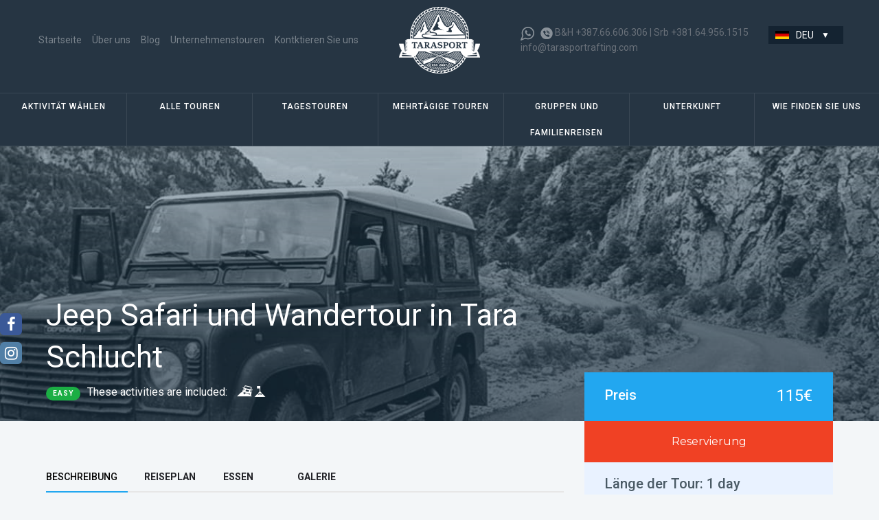

--- FILE ---
content_type: text/html; charset=utf-8
request_url: https://www.tarasportrafting.com/de/touren/jeep-safari-und-wandertour-tara-schlucht
body_size: 14330
content:
<!DOCTYPE html><!--[if IE 8]><html class="no-js lt-ie9" lang="de" dir="ltr"> <![endif]--><!--[if gt IE 8]><!--><html class="no-js" lang="de" dir="ltr"> <!--<![endif]--><head> <!--[if IE]><![endif]--><link rel="dns-prefetch" href="//fonts.gstatic.com" /><link rel="preconnect" href="//fonts.gstatic.com" crossorigin="" /><link rel="dns-prefetch" href="//fonts.googleapis.com" /><link rel="preconnect" href="//fonts.googleapis.com" /><meta charset="utf-8" /><link href="https://www.tarasportrafting.com/tours/jeep-safari-hiking-tour-tara-canyon" rel="alternate" hreflang="en" /><link href="https://www.tarasportrafting.com/de/touren/jeep-safari-und-wandertour-tara-schlucht" rel="alternate" hreflang="de" /><link href="https://www.tarasportrafting.com/sr/aranzmani/jeep-safari-hajking-tura-kanjonom-reke-tare" rel="alternate" hreflang="sr" /><meta name="viewport" content="width=device-width, initial-scale=1.0, maximum-scale=1" /><meta http-equiv="ImageToolbar" content="false" /><meta name="description" content="Book now Tarasport adventure - Jeep Safari und Wandertour in Tara Schlucht and experience adrenaline rush like never before. Nature is calling you!" /><meta name="generator" content="Drupal 7 (https://www.drupal.org)" /><link rel="canonical" href="https://www.tarasportrafting.com/de/touren/jeep-safari-und-wandertour-tara-schlucht" /><link rel="shortlink" href="https://www.tarasportrafting.com/de/node/488" /><meta property="og:type" content="activity" /><meta property="og:site_name" content="Tara Sport" /><meta property="og:title" content="Jeep Safari und Wandertour in Tara Schlucht | Tara Sport" /><meta property="og:url" content="https://www.tarasportrafting.com/de/touren/jeep-safari-und-wandertour-tara-schlucht" /><meta property="og:updated_time" content="2023-05-25T19:22:45+02:00" /><meta property="og:image" content="https://www.tarasportrafting.com/sites/default/files/jeep-safari-share_3.jpg" /><meta name="twitter:card" content="summary" /><meta name="twitter:url" content="https://www.tarasportrafting.com/de/touren/jeep-safari-und-wandertour-tara-schlucht" /><meta name="twitter:title" content="Jeep Safari und Wandertour in Tara Schlucht" /><meta name="twitter:image" content="https://www.tarasportrafting.com/sites/default/files/jeep-safari-share_3.jpg" /><meta property="article:published_time" content="2018-12-18T23:13:29+01:00" /><meta property="article:modified_time" content="2023-05-25T19:22:45+02:00" /><meta itemprop="name" content="Jeep Safari und Wandertour in Tara Schlucht" /><meta itemprop="description" content="Offene Saison: 15. April bis 15. Oktober Tourschwierigkeit: leicht Geplante Abreisen: alltäglich Jeep Safari Tour durch die Weiten von Tara-Schlucht, eine echte Reise für Abenteurer, die die wilde Berglandschaft auf aufregendem Weg erkunden wollen, Offroad - Fahren in Geländefahrzeugen (4-Sitzer) Und wenn wir eine Wandertour hinzufügen, sind wir sicher, dass wir einen perfekten Aktivurlaub für Sie haben. TARASPORT bietet Ihnen fünf Stunden lange Fahrt in Geländewagen (Land Rover, Nissan, Toyota) durch unzugängliche Straßen von NP Sutjeska, die kaum benutzt werden." /><meta itemprop="image" content="https://www.tarasportrafting.com/sites/default/files/jeep-safari-share_3.jpg" /><link rel="alternate" hreflang="fr" href="https://www.tarasportrafting.com/fr/content/safari-en-jeep-et-randonnee-dans-le-canyon-de-la-riviere-tara" /><link rel="shortcut icon" href="https://www.tarasportrafting.com/sites/default/files/favicon_0.png" /><title>Jeep Safari und Wandertour in Tara Schlucht | Tara Sport</title><link rel="stylesheet" href="/sites/default/files/advagg_css/css__hueY13VVrXoL7YZNJFYq_PnRlWcdg5NFmcuKJy5rCt4__tdLGeXFp_LfcIX-86WUGnEYKur9Mx692EYZMYkpiyGs__D00mTzPi8GbQv4Q311ZmvlVUBYzGd2Nsf40MusaSgHI.css" /><script src="/sites/default/files/advagg_js/js__reJXJoHtLmqL8-_DVPX3BSe-ntpuTbftbW81SE08wRo__rQaVI3heYo2BXUV133Ia4mgKj3R-xkDs52mhHfLT3rY__D00mTzPi8GbQv4Q311ZmvlVUBYzGd2Nsf40MusaSgHI.js"></script><script>jQuery.migrateMute=true;jQuery.migrateTrace=false;</script><script src="/sites/default/files/advagg_js/js__q7AhhTrBRA28GcJ2QgDzJh8bk2LGjCLd3Tr9MdBkEx8__zdeOuSihmVwKZvtwCqb3qG5ASVE7JBhv1JGBwuYHmU0__D00mTzPi8GbQv4Q311ZmvlVUBYzGd2Nsf40MusaSgHI.js"></script><script>window.a2a_config=window.a2a_config||{};window.da2a={done:false,html_done:false,script_ready:false,script_load:function(){var a=document.createElement('script'),s=document.getElementsByTagName('script')[0];a.type='text/javascript';a.async=true;a.src='https://static.addtoany.com/menu/page.js';s.parentNode.insertBefore(a,s);da2a.script_load=function(){};},script_onready:function(){da2a.script_ready=true;if(da2a.html_done)da2a.init();},init:function(){for(var i=0,el,target,targets=da2a.targets,length=targets.length;i<length;i++){el=document.getElementById('da2a_'+(i+1));target=targets[i];a2a_config.linkname=target.title;a2a_config.linkurl=target.url;if(el){a2a.init('page',{target:el});el.id='';}da2a.done=true;}da2a.targets=[];}};(function ($){Drupal.behaviors.addToAny = {attach: function (context, settings) {if (context !== document && window.da2a) {if(da2a.script_ready)a2a.init_all();da2a.script_load();}}}})(jQuery);a2a_config.callbacks=a2a_config.callbacks||[];a2a_config.callbacks.push({ready:da2a.script_onready});a2a_config.overlays=a2a_config.overlays||[];a2a_config.templates=a2a_config.templates||{};</script><script src="/sites/default/files/advagg_js/js__rGlKTe-L0CXjd3UzpRZRNc7MJi7CKerluAO7pyTwI8E__i-vcfKtZPfjnDemnTQzrrMa0G5Oj8wmL_sQ3WKAc448__D00mTzPi8GbQv4Q311ZmvlVUBYzGd2Nsf40MusaSgHI.js"></script><script>jQuery.extend(Drupal.settings, {"basePath":"\/","pathPrefix":"de\/","setHasJsCookie":0,"ajaxPageState":{"theme":"tarasport","theme_token":"tpnAqgH9XlXk3TWeH0maRas_lYY18nf4GnrKdET0itQ","jquery_version":"1.12","jquery_version_token":"G9rct80inoc86i8c7LhWLW1wUJaly6yf9TbaxnGimx4","css":{"modules\/system\/system.base.css":1,"modules\/system\/system.messages.css":1,"modules\/system\/system.theme.css":1,"misc\/ui\/jquery.ui.core.css":1,"misc\/ui\/jquery.ui.theme.css":1,"misc\/ui\/jquery.ui.slider.css":1,"sites\/all\/modules\/field_group\/horizontal-tabs\/horizontal-tabs.css":1,"misc\/ui\/jquery.ui.datepicker.css":1,"modules\/field\/theme\/field.css":1,"modules\/node\/node.css":1,"modules\/user\/user.css":1,"sites\/all\/modules\/views\/css\/views.css":1,"sites\/all\/modules\/ckeditor\/css\/ckeditor.css":1,"sites\/all\/modules\/colorbox\/styles\/default\/colorbox_style.css":1,"sites\/all\/modules\/ctools\/css\/ctools.css":1,"sites\/all\/modules\/panels\/css\/panels.css":1,"sites\/all\/modules\/better_exposed_filters\/better_exposed_filters.css":1,"modules\/locale\/locale.css":1,"sites\/all\/themes\/tarasport\/ds_layouts\/tour_layout\/tour_layout.css":1,"sites\/all\/modules\/addtoany\/addtoany.css":1,"sites\/all\/modules\/webform\/css\/webform.css":1,"sites\/all\/themes\/tarasport\/css\/normalize.css":1,"sites\/all\/themes\/tarasport\/css\/foundation.min.css":1,"sites\/all\/themes\/tarasport\/css\/tarasport-fontface.css":1,"sites\/all\/themes\/tarasport\/css\/tarasport.css":1,"sites\/all\/themes\/tarasport\/css\/tarafix.css":1},"js":{"sites\/all\/modules\/jquery_update\/replace\/jquery\/1.12\/jquery.min.js":1,"sites\/all\/modules\/jquery_update\/replace\/jquery-migrate\/1\/jquery-migrate.min.js":1,"misc\/jquery-extend-3.4.0.js":1,"misc\/jquery-html-prefilter-3.5.0-backport.js":1,"misc\/jquery.once.js":1,"misc\/drupal.js":1,"sites\/all\/modules\/jquery_update\/js\/jquery_browser.js":1,"sites\/all\/modules\/jquery_update\/replace\/ui\/ui\/minified\/jquery.ui.core.min.js":1,"sites\/all\/modules\/jquery_update\/replace\/ui\/ui\/minified\/jquery.ui.widget.min.js":1,"sites\/all\/modules\/jquery_update\/replace\/ui\/external\/jquery.cookie.js":1,"sites\/all\/modules\/jquery_update\/replace\/jquery.form\/4\/jquery.form.min.js":1,"sites\/all\/modules\/jquery_update\/replace\/ui\/ui\/minified\/jquery.ui.mouse.min.js":1,"sites\/all\/modules\/jquery_update\/replace\/ui\/ui\/minified\/jquery.ui.slider.min.js":1,"sites\/all\/modules\/field_group\/horizontal-tabs\/horizontal-tabs.js":1,"sites\/all\/modules\/jquery_update\/replace\/ui\/ui\/minified\/jquery.ui.datepicker.min.js":1,"misc\/ui\/jquery.ui.datepicker-1.13.0-backport.js":1,"modules\/locale\/locale.datepicker.js":1,"misc\/form-single-submit.js":1,"misc\/ajax.js":1,"sites\/all\/modules\/jquery_update\/js\/jquery_update.js":1,"sites\/all\/modules\/entityreference\/js\/entityreference.js":1,"sites\/all\/libraries\/colorbox\/jquery.colorbox-min.js":1,"sites\/all\/modules\/colorbox\/js\/colorbox.js":1,"sites\/all\/modules\/colorbox\/styles\/default\/colorbox_style.js":1,"sites\/all\/modules\/better_exposed_filters\/better_exposed_filters.js":1,"sites\/all\/modules\/views\/js\/base.js":1,"misc\/progress.js":1,"sites\/all\/modules\/views\/js\/ajax_view.js":1,"misc\/collapse.js":1,"misc\/form.js":1,"sites\/all\/modules\/field_group\/field_group.js":1,"misc\/textarea.js":1,"sites\/all\/modules\/webform\/js\/webform.js":1,"sites\/all\/themes\/zurb_foundation\/js\/vendor\/modernizr.js":1,"sites\/all\/themes\/tarasport\/js\/foundation.min.js":1,"sites\/all\/themes\/tarasport\/js\/libs.min.js":1,"sites\/all\/themes\/tarasport\/js\/utils.js":1,"sites\/all\/themes\/tarasport\/js\/jquery.equalheights.min.js":1,"sites\/all\/themes\/tarasport\/js\/app.min.js":1}},"colorbox":{"opacity":"0.85","current":"{current} of {total}","previous":"\u00ab Prev","next":"Next \u00bb","close":"Close","maxWidth":"98%","maxHeight":"98%","fixed":true,"mobiledetect":false,"mobiledevicewidth":"480px","file_public_path":"\/sites\/default\/files","specificPagesDefaultValue":"admin*\nimagebrowser*\nimg_assist*\nimce*\nnode\/add\/*\nnode\/*\/edit\nprint\/*\nprintpdf\/*\nsystem\/ajax\nsystem\/ajax\/*"},"better_exposed_filters":{"views":{"food_block":{"displays":{"default":{"filters":[]}}},"blog":{"displays":{"block_1":{"filters":[]}}},"tours":{"displays":{"block_4":{"filters":{"field_tour_length__value":{"required":false}}}}},"header_background_other":{"displays":{"block_1":{"filters":[]}}}},"datepicker":false,"slider":true,"settings":[],"autosubmit":false,"slider_options":{"field_tour_length__value":{"min":"0","max":"7","step":"1","animate":"","orientation":"horizontal","id":"field-tour-length-value","viewId":"views-exposed-form-tours-block-4"}}},"urlIsAjaxTrusted":{"\/de\/touren":true,"\/de\/views\/ajax":true,"\/de\/touren\/jeep-safari-und-wandertour-tara-schlucht":true},"views":{"ajax_path":"\/de\/views\/ajax","ajaxViews":{"views_dom_id:3f36357ada8b4d35bf03d2d57bc50b04":{"view_name":"tours","view_display_id":"block_4","view_args":"2\/18","view_path":"node\/488","view_base_path":"tours","view_dom_id":"3f36357ada8b4d35bf03d2d57bc50b04","pager_element":0}}},"field_group":{"htabs":"full","htab":"full","div":"full"},"jquery":{"ui":{"datepicker":{"isRTL":false,"firstDay":"1"}}}});</script><!--[if lt IE 9]><script src="http://html5shiv.googlecode.com/svn/trunk/html5.js"></script><![endif]--> <script>
!function(f,b,e,v,n,t,s){if(f.fbq)return;n=f.fbq=function(){n.callMethod?
n.callMethod.apply(n,arguments):n.queue.push(arguments)};if(!f._fbq)f._fbq=n;
n.push=n;n.loaded=!0;n.version='2.0';n.queue=[];t=b.createElement(e);t.async=!0;
t.src=v;s=b.getElementsByTagName(e)[0];s.parentNode.insertBefore(t,s)}(window,
document,'script','https://connect.facebook.net/en_US/fbevents.js');
fbq('init', '810421012424477');
fbq('track', "PageView");</script><noscript><img height="1" width="1" style="display:none" src="https://www.facebook.com/tr?id=810421012424477&ev=PageView&noscript=1" /></noscript><meta name="google-site-verification" content="o1JOPuAksjRArDHQUBNcqTtCOsMYm01Fc7EaZXdNGzU" /> <script>(function(w,d,s,l,i){w[l]=w[l]||[];w[l].push({'gtm.start':
new Date().getTime(),event:'gtm.js'});var f=d.getElementsByTagName(s)[0],
j=d.createElement(s),dl=l!='dataLayer'?'&l='+l:'';j.async=true;j.src=
'https://www.googletagmanager.com/gtm.js?id='+i+dl;f.parentNode.insertBefore(j,f);
})(window,document,'script','dataLayer','GTM-PKD49NS');</script><script src="https://use.fontawesome.com/4a86de3ab0.js"></script></head><body class="html not-front not-logged-in no-sidebars page-node page-node- page-node-488 node-type-tour i18n-de lang-de section-touren" > <noscript><iframe src="https://www.googletagmanager.com/ns.html?id=GTM-PKD49NS"
height="0" width="0" style="display:none;visibility:hidden"></iframe></noscript><div class="skip-link"> <a href="#main-content" class="element-invisible element-focusable">Skip to main content</a></div><div class="off-canvas-wrap" data-offcanvas><div class="inner-wrap"> <aside class="right-off-canvas-menu"><div class="mob-menu-logo"> <a href="/de" rel="home" title="Tara Sport Home"><img class="logo" typeof="foaf:Image" src="https://www.tarasportrafting.com/sites/default/files/tara-logo.png" alt="Tara Sport logo" title="Tara Sport Home" /></a></div> <nav id="main-menu" class="navigation" role="navigation"><h2 class="element-invisible">Main menu</h2><ul id="main-menu-links" class="links inline-list clearfix"><li class="4064 first"><a href="/de">Startseite</a></li><li class="2066"><a href="/de/ueber-uns">Über uns</a></li><li class="4065 "><a href="/de/blog">Blog</a></li><li class="2075"><a href="/de/unternehmenstouren">Unternehmenstouren</a></li><li class="2074 "><a href="/de/kontktieren-sie-uns">Kontktieren Sie uns</a></li></ul> </nav> <nav id="secondary-menu" class="navigation" role="navigation"><h2 class="element-invisible">Secondary menu</h2><ul id="secondary-menu-links" class="links clearfix"><li class="2320 has-dropdown first"><a href="#" class="activity-menu">Aktivität wählen</a><ul class="dropdown menu"><li class="2321 acitivity-menu-rafting-item first"><a href="/de/tara-rafting-schlucht">Tara Rafting</a></li><li class="4045 acitivity-menu-canyoning-item"><a href="/de/canyoning">Canyoning</a></li><li class="4046 acitivity-menu-jeep-safari-item"><a href="/de/jeep-safari">Jeep Safari</a></li><li class="4047 acitivity-menu-cruising-item"><a href="/de/kreuzfahrt">Kreuzfahrt</a></li><li class="4048 acitivity-menu-rock-climbing-item"><a href="/de/felsenklettern">Felsenklettern</a></li><li class="4049 acitivity-menu-mountain-biking-item"><a href="/de/mountainbiken">Mountainbiken</a></li><li class="4050 acitivity-menu-excursions-item"><a href="/de/exkursionen">Exkursionen</a></li><li class="4051 acitivity-menu-speleology-item"><a href="/de/spelaeologie">Speläologie</a></li><li class="4052 acitivity-menu-expeditions-item"><a href="/de/expeditionen">Expeditionen</a></li><li class="4053 acitivity-menu-horse-riding-item"><a href="/de/pferdereiten">Pferdereiten</a></li><li class="4054 acitivity-menu-hunting-fishing-item"><a href="/de/jagen-und-fischen">Jagen und Fischen</a></li><li class="4056 acitivity-menu-hiking-and-trekking-item"><a href="/de/wandern-und-trekking">Wandern und Trekking</a></li><li class="4055 acitivity-menu-paragliding-item"><a href="/de/gleitschirmfliegen">Gleitschirmfliegen</a></li><li class="4057 acitivity-menu-zip-line-item"><a href="/de/seilrutsche">Seilrutsche</a></li><li class="4058 acitivity-menu-mix-day-tours-item"><a href="/de/gemischte-tagestouren">Gemischte Tagestouren</a></li><li class="4059 acitivity-menu-multiday-tours-item"><a href="/de/mehrtaegige-touren">Mehrtägige Touren</a></li></ul></li><li class="4061 "><a href="/de/touren">Alle Touren</a></li><li class="738"><a href="/de/touren?field_tour_length__value%5Bmin%5D=0&amp;field_tour_length__value%5Bmax%5D=1">Tagestouren</a></li><li class="739 "><a href="/de/touren?tour_type%5B%5D=7">Mehrtägige Touren</a></li><li class="740"><a href="/de/touren?tour_type%5B%5D=6">Gruppen und Familienreisen</a></li><li class="741"><a href="/de/accommodation">Unterkunft</a></li><li class="4060 "><a href="/de/wie-finden-sie-uns">Wie finden Sie uns</a></li></ul> </nav><div class="mob-top-header"><div class="top-header-mobile"> <section class="block block-block block-block-6"><div class="tel-info"><i class="icon viber-icon"></i><i class="icon whatsapp-icon"></i><span><a href="tel:+38766606306">B&H +387.66.606.306</a></span> | <span><a href="tel:+381649561515">Srb +381.64.956.1515</a></span> <br> <i class=""></i><a href="mailto:info@tarasportrafting.com"> info@tarasportrafting.com</a></div> </section><section class="block block-locale block-locale-language"><ul class="language-switcher-locale-url"><li class="bg first"><span class="language-link locale-untranslated">Български</span></li><li class="en"><a href="/tours/jeep-safari-hiking-tour-tara-canyon" class="language-link" title="Jeep Safari &amp; Hiking Tour Tara River Canyon">Eng</a></li><li class="de active"><a href="/de/touren/jeep-safari-und-wandertour-tara-schlucht" class="language-link active" title="Jeep Safari und Wandertour in Tara Schlucht">Deu</a></li><li class="hu"><span class="language-link locale-untranslated">Hun</span></li><li class="pl"><span class="language-link locale-untranslated">Polski</span></li><li class="ro"><span class="language-link locale-untranslated">Română</span></li><li class="sh last"><a href="/sr/aranzmani/jeep-safari-hajking-tura-kanjonom-reke-tare" class="language-link" title="Jeep safari &amp; hajking tura kanjonom reke Tare">Srb</a></li></ul> </section></div></div> </aside><div role="document" class="page"><div class="site-head"> <header role="banner" class="l-header"> <section class="row "> <a class="right-off-canvas-toggle" href="#" ><div class="btn-mobile-menu"> <span></span> <span></span> <span></span> <span></span></div><div class="btn-mobile-menu-close hide-el">x</div></a><div id="site-name" class="element-invisible"> <strong> <a href="/de" title="Home" rel="home"><span>Tara Sport</span></a> </strong></div> <nav id="main-menu" class="navigation" role="navigation"><h2 class="element-invisible">Main menu</h2><ul id="main-menu-links" class="links inline-list clearfix"><li class="4064 first"><a href="/de">Startseite</a></li><li class="2066"><a href="/de/ueber-uns">Über uns</a></li><li class="4065 "><a href="/de/blog">Blog</a></li><li class="2075"><a href="/de/unternehmenstouren">Unternehmenstouren</a></li><li class="2074 "><a href="/de/kontktieren-sie-uns">Kontktieren Sie uns</a></li></ul> </nav><div class="logo-wrap"> <a href="/de" rel="home" title="Tara Sport Home"><img class="logo" typeof="foaf:Image" src="https://www.tarasportrafting.com/sites/default/files/tara-logo.png" alt="Tara Sport logo" title="Tara Sport Home" /></a></div><div class="top-header-section"><div class="top-header"> <section class="block block-block block-block-6"><div class="tel-info"><i class="icon viber-icon"></i><i class="icon whatsapp-icon"></i><span><a href="tel:+38766606306">B&H +387.66.606.306</a></span> | <span><a href="tel:+381649561515">Srb +381.64.956.1515</a></span> <br> <i class=""></i><a href="mailto:info@tarasportrafting.com"> info@tarasportrafting.com</a></div> </section><section class="block block-locale block-locale-language"><ul class="language-switcher-locale-url"><li class="bg first"><span class="language-link locale-untranslated">Български</span></li><li class="en"><a href="/tours/jeep-safari-hiking-tour-tara-canyon" class="language-link" title="Jeep Safari &amp; Hiking Tour Tara River Canyon">Eng</a></li><li class="de active"><a href="/de/touren/jeep-safari-und-wandertour-tara-schlucht" class="language-link active" title="Jeep Safari und Wandertour in Tara Schlucht">Deu</a></li><li class="hu"><span class="language-link locale-untranslated">Hun</span></li><li class="pl"><span class="language-link locale-untranslated">Polski</span></li><li class="ro"><span class="language-link locale-untranslated">Română</span></li><li class="sh last"><a href="/sr/aranzmani/jeep-safari-hajking-tura-kanjonom-reke-tare" class="language-link" title="Jeep safari &amp; hajking tura kanjonom reke Tare">Srb</a></li></ul> </section></div></div> </section> <nav id="secondary-menu" class="navigation" role="navigation"><h2 class="element-invisible">Secondary menu</h2><ul id="secondary-menu-links" class="links clearfix"><li class="2320 has-dropdown first"><a href="#" class="activity-menu">Aktivität wählen</a><ul class="dropdown menu"><li class="2321 acitivity-menu-rafting-item first"><a href="/de/tara-rafting-schlucht">Tara Rafting</a></li><li class="4045 acitivity-menu-canyoning-item"><a href="/de/canyoning">Canyoning</a></li><li class="4046 acitivity-menu-jeep-safari-item"><a href="/de/jeep-safari">Jeep Safari</a></li><li class="4047 acitivity-menu-cruising-item"><a href="/de/kreuzfahrt">Kreuzfahrt</a></li><li class="4048 acitivity-menu-rock-climbing-item"><a href="/de/felsenklettern">Felsenklettern</a></li><li class="4049 acitivity-menu-mountain-biking-item"><a href="/de/mountainbiken">Mountainbiken</a></li><li class="4050 acitivity-menu-excursions-item"><a href="/de/exkursionen">Exkursionen</a></li><li class="4051 acitivity-menu-speleology-item"><a href="/de/spelaeologie">Speläologie</a></li><li class="4052 acitivity-menu-expeditions-item"><a href="/de/expeditionen">Expeditionen</a></li><li class="4053 acitivity-menu-horse-riding-item"><a href="/de/pferdereiten">Pferdereiten</a></li><li class="4054 acitivity-menu-hunting-fishing-item"><a href="/de/jagen-und-fischen">Jagen und Fischen</a></li><li class="4056 acitivity-menu-hiking-and-trekking-item"><a href="/de/wandern-und-trekking">Wandern und Trekking</a></li><li class="4055 acitivity-menu-paragliding-item"><a href="/de/gleitschirmfliegen">Gleitschirmfliegen</a></li><li class="4057 acitivity-menu-zip-line-item"><a href="/de/seilrutsche">Seilrutsche</a></li><li class="4058 acitivity-menu-mix-day-tours-item"><a href="/de/gemischte-tagestouren">Gemischte Tagestouren</a></li><li class="4059 acitivity-menu-multiday-tours-item"><a href="/de/mehrtaegige-touren">Mehrtägige Touren</a></li></ul></li><li class="4061 "><a href="/de/touren">Alle Touren</a></li><li class="738"><a href="/de/touren?field_tour_length__value%5Bmin%5D=0&amp;field_tour_length__value%5Bmax%5D=1">Tagestouren</a></li><li class="739 "><a href="/de/touren?tour_type%5B%5D=7">Mehrtägige Touren</a></li><li class="740"><a href="/de/touren?tour_type%5B%5D=6">Gruppen und Familienreisen</a></li><li class="741"><a href="/de/accommodation">Unterkunft</a></li><li class="4060 "><a href="/de/wie-finden-sie-uns">Wie finden Sie uns</a></li></ul> </nav> </header><div class="header-background-section"><div class="header-background"><div class="row"> <section class="block block-views block-views-header-background-other-block-1"><div class="view view-header-background-other view-id-header_background_other view-display-id-block_1 view-dom-id-b1c982b4488564e159868962c073ea84"><div class="view-content row"><div class="views-row views-row-1 views-row-odd views-row-first views-row-last"><div class="views-field views-field-field-background-image"><div class="field-content"><img typeof="foaf:Image" src="https://www.tarasportrafting.com/sites/default/files/jeep-safari-tour-background_6.jpg" width="1442" height="380" alt="jeep safari hiking tour" /></div></div><div class="header-group views-fieldset" data-module="views_fieldsets"><h1 class="views-field views-field-title"><span class="field-content">Jeep Safari und Wandertour in Tara Schlucht</span></h1><div class="views-field views-field-field-difficulty"><div class="field-content"><div class='difficulty-13'>Easy</div></div></div><div class="views-field views-field-field-activity-type"><span class="views-label views-label-field-activity-type">These activities are included: </span><div class="field-content"><div class='activity-2'>Jeep Safari</div><div class='activity-18'>Mountaineering</div></div></div></div></div></div></div> </section></div></div></div></div> <main role="main" class="row l-main"><div class=" main columns"> <a id="main-content"></a><h1 id="page-title" class="title">Jeep Safari und Wandertour in Tara Schlucht</h1><div about="/de/touren/jeep-safari-und-wandertour-tara-schlucht" typeof="sioc:Item foaf:Document" class="node node-tour view-mode-full clearfix"><div class="columns-container row"><div class="ds-left large-8 medium-7 small-12 columns "><div class="field-group-htabs-wrapper group-top-group field-group-htabs"><h2 class="element-invisible">Top group</h2><div class="horizontal-tabs-panes"><fieldset class="collapsible group-description field-group-htab form-wrapper"><legend><span class="fieldset-legend">Beschreibung</span></legend><div class="fieldset-wrapper"><div class="field field-name-body field-type-text-with-summary field-label-hidden"><p class="rtejustify"> </p><ul><li class="rtejustify"><strong>Offene Saison:</strong> 15. April bis 15. Oktober</li><li class="rtejustify"><strong>Tourschwierigkeit</strong>: leicht</li><li class="rtejustify"><strong>Geplante Abreisen:</strong> alltäglich</li></ul><p class="rtejustify"> </p><hr /><p class="rtejustify"><strong>Jeep Safari Tour durch die Weiten von Tara-Schlucht</strong>, eine echte Reise für Abenteurer, die die wilde Berglandschaft auf aufregendem Weg erkunden wollen, <strong>Offroad - Fahren in Geländefahrzeugen </strong>(4-Sitzer) Und wenn wir eine Wandertour hinzufügen, sind wir sicher, dass wir einen perfekten Aktivurlaub für Sie haben.</p><p class="rtejustify">TARASPORT bietet Ihnen fünf Stunden lange Fahrt in Geländewagen <strong>(Land Rover</strong>, Nissan, Toyota) durch unzugängliche Straßen von <strong>NP Sutjeska</strong>, die kaum benutzt werden. Bereichern Sie Ihren Urlaub mit einer neuen Aktion oder mit einigen unserer anderen Angebote. Wir können Ihnen helfen, wenn Sie nach vorheriger Absprache zu einem anderen Ort fahren möchten (Tara Schlucht, Ljubisnja, Vucevo).</p><p class="rtejustify">Attraktive Fahrt in 4-Sitzern, natürliche Schönheit, die nur wenige Menschen die Möglichkeit es zu sehen hatten und sich nah zu dem Duft von Bergkräutern und medizinischen Aromen von Waldbeeren, Sehenswürdigkeiten zu fühlen, die Ihnen die Augen weit öffnen und für immer in Erinnerung bleiben wird und auch was Sie bisher erlebt haben übertreffen wird.</p><p class="rtejustify"><em>Kontaktieren Sie uns unter<strong> <a href="mailto:info@tarasportrafting.com">info@tarasportrafting.com</a></strong> und fesseln Sie sich für immer mit der Natur.</em></p></div></div></fieldset><fieldset class="collapsible collapsed group-segments field-group-htab form-wrapper"><legend><span class="fieldset-legend">Reiseplan</span></legend><div class="fieldset-wrapper"><div class="field field-name-field-agenda field-type-text-long field-label-hidden"><ul><li class="rtejustify"><strong>Abreisezeit:</strong> 10:00 </li><li class="rtejustify"><strong>Tourdauer</strong>: /</li></ul><p class="rtejustify"> </p><hr /><p class="rtejustify"><strong>Safari Tour beginnt am Morgen, wenn Sie in unserem Camp ankommen</strong>. Nachdem wir mit dem gebirgigen Frühstück wieder gestärkt sind, gehen wir durch die Schlucht des Flusses Drina und Cehotina. </p><p class="rtejustify"><strong>Wir fahren weiter bergauf nach Bakic</strong>, wo wir weiter nach Mestrevac fahren. Nach der Ankunft in Vranovina (am Rande des Tara-Schlucht) in einer dreistündigen Wanderung entlang des Tara-Schlucht erreichen wir Dulin Brijeg. Während unserer Wanderung haben Sie die Möglichkeit, die alten Dörfer Zavait, Čelebiće, Meštrevac zu sehen, die ihr ursprüngliches Aussehen bewahrt haben. Nach einer kurzen Pause kehren wir nach Mestrevac zurück</p><p class="rtejustify"><strong>Am Nachmittag kehren wir in das Camp zurück, wo ein reichhaltiges und leckeres Mittagessen auf uns wartet</strong>, welches die unvergesslichen Momente im TARASPORT Zentrum ergänzen wird und Sie dazu bringen wird, dass Sie wieder zu uns kommen möchten. Hier endet unser Safari-Abenteuer.</p></div></div></fieldset><fieldset class="collapsible collapsed group-food field-group-htab form-wrapper"><legend><span class="fieldset-legend">Essen</span></legend><div class="fieldset-wrapper"><div class="field field-name-food field-type-ds field-label-hidden"><div class="view view-food-block view-id-food_block view-display-id-default view-dom-id-f37c029f3943bd888110e3eefaaff393"><div class="view-content"><div class="views-row views-row-1 views-row-odd views-row-first views-row-last"><div class="views-field views-field-body"><div class="field-content"><p style="text-align:center"><img alt="" src="https://www.tarasportrafting.com/sites/default/files/food.jpg" /></p><p class="rtejustify">Im TARASPORT-Zentrum pflegen wir <strong>einheimische, traditionelle Küche</strong>, die ein besonderes Gefühl der Gastfreundschaft und Intimität mit unseren Gästen hegt. Alle Nahrungsmittel, die wir Ihnen anbieten, werden in der Nähe unseres Lagers produziert, so wie unsere Vorgänger es vor Jahrhunderten getan haben. Diese Landschaften sind eine seltene Oase der unberührten Natur in Europa, so dass die Produkte unserer Region unverschmutzt und gesund sind. Die Mahlzeiten werden aus organisch erwachsenem Obst, Gemüse und Fleisch zubereitet, die von den Dorfbewohnern aus Durmitor, Maglić, Zelengora und anderen Hochländern in der Nähe angebaut sind.</p><p>Die Kombination von ökologisch sauberen Lebensmitteln und altmodischer, traditioneller Art von Essenzubereit, sind wahre Triebkräfte für gute Energie. Die Kombination der Natur und unserer Tradition ist so gut zusammengestellt, dass sie eine breite Palette von Geschmäcken schafft, die auch die anspruchsvollsten Feinschmecker befriedigen wird, und die den Aufenthalt in unserem Lager zu einem unvergesslichen Erlebnis machen werden.</p><p class="rtejustify">Neben geschmackvollen Speisen bieten wir Ihnen authentische Getränke aus dieser Region. <strong>Hausgemachter Brandy namens "Rakija"</strong> wird sicherlich die Stimmung steigen (Pflaumen-, Birnenschnaps-, Apfel- und Quitteschnaps), zusammen mit Weinen aus einer Reihe der Weingütern in der Nähe.</p><ul><li class="rtejustify">Die Speisekarte für das Frühstück umfasst normalerweise: Uštipci, Brötchen, Schinken, geräucherter Prosciutto, geräuchertes Fleisch, Eier, Sauerrahm, Honig, Wiesentees und Süßigkeiten von Saisonfrüchten.</li><li class="rtejustify">Mittagsessen: Muffins, Kohlpasteten, Brot unter der Asche, verschiedene Suppen, Triftarski-Bohnen, das Kalbs- und Lammfleischbraten, Lamm und Schwein, Salate.</li><li class="rtejustify">Zum Abendessen: Bachforelle, Polenta, Kartoffel unter der Asche, Lammbraten, Jägereintopf, Salate, Käse, Schinken und Prosciutto aus der Herzegowina.</li><li class="rtejustify">Zum Nachtisch: Tulumbe, Baklava, Urmašice.</li></ul><p class="rtejustify">Notizen:</p><ul><li class="rtejustify">Je nach den Wünschen der Gäste und den Fähigkeiten des Camps kann die Gruppe mit anderen Speisen und Speisen versorgt werden.</li><li class="rtejustify">Personen, die eine spezielle Diät haben, sollten dies bei der Reservierung melden und wir werden versuchen, auf jede Ihrer Wünsche und Bedürfnisse einzugehen.</li></ul></div></div></div></div></div></div></div></fieldset><fieldset class="collapsible collapsed group-gallery field-group-htab form-wrapper"><legend><span class="fieldset-legend">Galerie</span></legend><div class="fieldset-wrapper"><div class="field field-name-field-gallery-reference field-type-entityreference field-label-hidden"><div about="/de/node/235" typeof="sioc:Item foaf:Document" class="ds-1col node node-galerija view-mode-default clearfix"><div class="field field-name-title field-type-ds field-label-hidden"><h3>Jeep Safari</h3></div><div class="field field-name-field-gallery field-type-image field-label-hidden"><a href="https://www.tarasportrafting.com/sites/default/files/styles/colorbox_full/public/jeep-safari-gallery-1.jpg?itok=d2TlQFLi" title="jeep safari gallery" class="colorbox" data-colorbox-gallery="gallery-node-235-Dw8Dfa7FgKo" data-cbox-img-attrs="{&quot;title&quot;: &quot;&quot;, &quot;alt&quot;: &quot;jeep safari gallery&quot;}"><img typeof="foaf:Image" src="https://www.tarasportrafting.com/sites/default/files/styles/medium/public/jeep-safari-gallery-1.jpg?itok=qMlr2twt" width="220" height="124" alt="jeep safari gallery" title="" /></a><a href="https://www.tarasportrafting.com/sites/default/files/styles/colorbox_full/public/image-0-02-01-1ab61e062a7f1889eb14b3ce6813f8d13fcbf3a130dc4c237fa81a34dab69e8c-v-min.jpg?itok=iTfNtNHw" title="Jeep Safari" class="colorbox" data-colorbox-gallery="gallery-node-235-Dw8Dfa7FgKo" data-cbox-img-attrs="{&quot;title&quot;: &quot;Jeep Safari&quot;, &quot;alt&quot;: &quot;jeep-safari5&quot;}"><img typeof="foaf:Image" src="https://www.tarasportrafting.com/sites/default/files/styles/medium/public/image-0-02-01-1ab61e062a7f1889eb14b3ce6813f8d13fcbf3a130dc4c237fa81a34dab69e8c-v-min.jpg?itok=_jTl_2Ii" width="220" height="165" alt="jeep-safari5" title="Jeep Safari" /></a><a href="https://www.tarasportrafting.com/sites/default/files/styles/colorbox_full/public/img_3956-min.jpg?itok=t50MofRa" title="Jeep Safari" class="colorbox" data-colorbox-gallery="gallery-node-235-Dw8Dfa7FgKo" data-cbox-img-attrs="{&quot;title&quot;: &quot;Jeep Safari&quot;, &quot;alt&quot;: &quot;jeep-safari4&quot;}"><img typeof="foaf:Image" src="https://www.tarasportrafting.com/sites/default/files/styles/medium/public/img_3956-min.jpg?itok=h1r4-WWD" width="220" height="147" alt="jeep-safari4" title="Jeep Safari" /></a><a href="https://www.tarasportrafting.com/sites/default/files/styles/colorbox_full/public/img_5172-min.jpg?itok=ZFtM1MlD" title="Jeep Safari" class="colorbox" data-colorbox-gallery="gallery-node-235-Dw8Dfa7FgKo" data-cbox-img-attrs="{&quot;title&quot;: &quot;Jeep Safari&quot;, &quot;alt&quot;: &quot;jeep-safari3&quot;}"><img typeof="foaf:Image" src="https://www.tarasportrafting.com/sites/default/files/styles/medium/public/img_5172-min.jpg?itok=Pkoi_kd9" width="220" height="165" alt="jeep-safari3" title="Jeep Safari" /></a><a href="https://www.tarasportrafting.com/sites/default/files/styles/colorbox_full/public/img_9405-min.jpg?itok=Mi6Yoxxl" title="Jeep Safari" class="colorbox" data-colorbox-gallery="gallery-node-235-Dw8Dfa7FgKo" data-cbox-img-attrs="{&quot;title&quot;: &quot;Jeep Safari&quot;, &quot;alt&quot;: &quot;jeep-safari2&quot;}"><img typeof="foaf:Image" src="https://www.tarasportrafting.com/sites/default/files/styles/medium/public/img_9405-min.jpg?itok=HBfN2ToJ" width="220" height="147" alt="jeep-safari2" title="Jeep Safari" /></a><a href="https://www.tarasportrafting.com/sites/default/files/styles/colorbox_full/public/img_20170730_174510-2-min.jpg?itok=BLjCqhjn" title="Jeep Safari" class="colorbox" data-colorbox-gallery="gallery-node-235-Dw8Dfa7FgKo" data-cbox-img-attrs="{&quot;title&quot;: &quot;Jeep Safari&quot;, &quot;alt&quot;: &quot;jeep-safari1&quot;}"><img typeof="foaf:Image" src="https://www.tarasportrafting.com/sites/default/files/styles/medium/public/img_20170730_174510-2-min.jpg?itok=-QgsDI5n" width="220" height="165" alt="jeep-safari1" title="Jeep Safari" /></a></div></div><div about="/de/node/241" typeof="sioc:Item foaf:Document" class="ds-1col node node-galerija view-mode-default clearfix"><div class="field field-name-title field-type-ds field-label-hidden"><h3>Hiking and Trekking</h3></div><div class="field field-name-field-gallery field-type-image field-label-hidden"><a href="https://www.tarasportrafting.com/sites/default/files/styles/colorbox_full/public/hiking-gallery-1.jpg?itok=cYjWqrJu" title="hiking gallery" class="colorbox" data-colorbox-gallery="gallery-node-241-Dw8Dfa7FgKo" data-cbox-img-attrs="{&quot;title&quot;: &quot;&quot;, &quot;alt&quot;: &quot;hiking gallery&quot;}"><img typeof="foaf:Image" src="https://www.tarasportrafting.com/sites/default/files/styles/medium/public/hiking-gallery-1.jpg?itok=4R705tqM" width="220" height="124" alt="hiking gallery" title="" /></a><a href="https://www.tarasportrafting.com/sites/default/files/styles/colorbox_full/public/trekking-gallery-1.jpg?itok=Mlr8UwC0" title="trekking gallery" class="colorbox" data-colorbox-gallery="gallery-node-241-Dw8Dfa7FgKo" data-cbox-img-attrs="{&quot;title&quot;: &quot;&quot;, &quot;alt&quot;: &quot;trekking gallery&quot;}"><img typeof="foaf:Image" src="https://www.tarasportrafting.com/sites/default/files/styles/medium/public/trekking-gallery-1.jpg?itok=fSh6ktR3" width="220" height="124" alt="trekking gallery" title="" /></a><a href="https://www.tarasportrafting.com/sites/default/files/styles/colorbox_full/public/img_9165-min.jpg?itok=bSMpt8uQ" title="Hiking and Trekking" class="colorbox" data-colorbox-gallery="gallery-node-241-Dw8Dfa7FgKo" data-cbox-img-attrs="{&quot;title&quot;: &quot;Hiking and Trekking&quot;, &quot;alt&quot;: &quot;hiking-trekking4&quot;}"><img typeof="foaf:Image" src="https://www.tarasportrafting.com/sites/default/files/styles/medium/public/img_9165-min.jpg?itok=WDjyjoT1" width="220" height="147" alt="hiking-trekking4" title="Hiking and Trekking" /></a><a href="https://www.tarasportrafting.com/sites/default/files/styles/colorbox_full/public/img_9308-min.jpg?itok=aDSFNk_K" title="Hiking and Trekking" class="colorbox" data-colorbox-gallery="gallery-node-241-Dw8Dfa7FgKo" data-cbox-img-attrs="{&quot;title&quot;: &quot;Hiking and Trekking&quot;, &quot;alt&quot;: &quot;hiking-trekking3&quot;}"><img typeof="foaf:Image" src="https://www.tarasportrafting.com/sites/default/files/styles/medium/public/img_9308-min.jpg?itok=CaE7k-Vs" width="220" height="147" alt="hiking-trekking3" title="Hiking and Trekking" /></a><a href="https://www.tarasportrafting.com/sites/default/files/styles/colorbox_full/public/img_9373-min.jpg?itok=IA7ni0dv" title="Hiking and Trekking" class="colorbox" data-colorbox-gallery="gallery-node-241-Dw8Dfa7FgKo" data-cbox-img-attrs="{&quot;title&quot;: &quot;Hiking and Trekking&quot;, &quot;alt&quot;: &quot;hiking-trekking2&quot;}"><img typeof="foaf:Image" src="https://www.tarasportrafting.com/sites/default/files/styles/medium/public/img_9373-min.jpg?itok=Rjp8OJfW" width="220" height="147" alt="hiking-trekking2" title="Hiking and Trekking" /></a><a href="https://www.tarasportrafting.com/sites/default/files/styles/colorbox_full/public/img_9424-min.jpg?itok=sedPymUW" title="Hiking and Trekking" class="colorbox" data-colorbox-gallery="gallery-node-241-Dw8Dfa7FgKo" data-cbox-img-attrs="{&quot;title&quot;: &quot;Hiking and Trekking&quot;, &quot;alt&quot;: &quot;hiking-trekking2&quot;}"><img typeof="foaf:Image" src="https://www.tarasportrafting.com/sites/default/files/styles/medium/public/img_9424-min.jpg?itok=jun5Vdxv" width="220" height="147" alt="hiking-trekking2" title="Hiking and Trekking" /></a></div></div></div></div></fieldset></div></div><div class="field field-name-field-notes field-type-text-long field-label-above"><div class="field-label">Notes:&nbsp;</div><ul><li>Vorherige Erfahrung ist nicht notwendig</li><li>Die Mindestteilnehmerzahl für die Durchführung des Arrangements  ist  4 Personen oder Sie können einer bestehenden Gruppe beitreten.</li><li>Für Gruppenbesuche erhalten Sie einen Rabatt von 10%</li><li>Für Kinder bis 12 Jahre reduziert sich der Preis für das Arrangement um 30%.</li><li>Die maximale Teilnehmerzahl beträgt 8 Personen pro Führer.</li><li>Zeitplan in der Beschreibung des Arrangements  ist nicht festgelegt und das kann nach den Wünschen und Bedürfnissen unserer Gäste geändert sein.</li><li><strong>Dieses Arrangement kann mit anderen Arrangements aus unserem Angebot kombiniert oder erweitert werden.</strong></li></ul></div></div><div class="ds-right large-4 medium-5 small-12 columns"><div class="group-right-gorup-wrapper field-group-div"><div class="group-price field-group-div"><h3><span>Preis</span></h3><div class="field field-name-field-price field-type-number-integer field-label-hidden">115€</div></div><div class="field field-name-reservation-link field-type-ds field-label-hidden"><a href="#" class="reservation-link" data-reveal-id="reservation-form-113-modal">Reservierung</a></div><div class="group-length field-group-div"><div class="field field-name-field-tour-length- field-type-number-integer field-label-above"><div class="field-label">Länge der Tour:&nbsp;</div>1 day</div></div><div class="group-include field-group-div"><div class="field field-name-field-tour-includes field-type-text-long field-label-above"><div class="field-label">Price Includes:&nbsp;</div><ul><li>Jeep Safari 70km und 2 Mahlzeiten</li><li>Transport in unseren Fahrzeugen während der gesamten Dauer der Vereinbarung</li><li>Kostenlose Parkplätze für Ihre Fahrzeuge in unserem Camp</li><li>Free Full-HD-Filmmaterial von Ihrer Raftingtour mit Go Pro Kameras</li></ul></div></div><div class="group-not-include field-group-div"><div class="field field-name-field-tour-doesnt-include field-type-text-long field-label-above"><div class="field-label">Price Doesn&#039;t Include:&nbsp;</div><ul><li>Touristenabgabe von 1 Euro pro Tag.</li><li>Zusätzliche Dienste, die nicht in der Vereinbarung definiert sind</li></ul><p> </p></div></div></div></div></div><div class="tour-bottom row"><div class="ds-bottom large-12 columns"><div class="field-group-htabs-wrapper group-bottom-group field-group-htabs"><h2 class="element-invisible">Bottom Group</h2><div class="horizontal-tabs-panes"><fieldset class="collapsible collapsed group-related-tours field-group-htab form-wrapper"><legend><span class="fieldset-legend">Verwandte Touren</span></legend><div class="fieldset-wrapper"><div class="field field-name-related-tours-for-tour-page field-type-ds field-label-hidden"><section class="block block-views block-views-tours-block-4"><div class="view view-tours view-id-tours view-display-id-block_4 view-dom-id-3f36357ada8b4d35bf03d2d57bc50b04"><div class="view-filters"><form action="/de/touren" method="get" id="views-exposed-form-tours-block-4" accept-charset="UTF-8"><div><div class="views-exposed-form"><div class="views-exposed-widgets clearfix"><div id="edit-field-tour-length-value-wrapper" class="views-exposed-widget views-widget-filter-field_tour_length__value"> <label for="edit-field-tour-length-value"> Länge der Tour </label><div class="views-widget"><div class="form-item form-type-select form-item-field-tour-length--value"> <select id="edit-field-tour-length-value" name="field_tour_length__value" class="form-select"><option value="All" selected="selected">- Any -</option><option value="1">1</option><option value="2">2</option><option value="3">3</option><option value="4">&gt; 3</option></select></div></div></div><div class="views-exposed-widget views-submit-button"> <button id="edit-submit-tours" name="" value="Apply" type="submit" class="form-submit">Apply</button></div><div class="views-exposed-widget views-reset-button"> <button id="edit-reset" name="op" value="Reset" type="submit" class="form-submit">Reset</button></div></div></div></div></form></div><div class="view-content row"><div class="views-row views-row-1 views-row-odd views-row-first tour-thumb large-4 medium-6 small-12 columns"><div class="views-field views-field-field-banner-image"><div class="field-content"><a href="/de/touren/wandertour-np-sutjeska-perucica-wasserfall-skakavac"><img typeof="foaf:Image" src="https://www.tarasportrafting.com/sites/default/files/styles/front_blog_370x240/public/hiking-tour-skakavac-waterfall-banner.jpg?itok=AiFviDiZ" width="370" height="240" alt="hiking tour skakavac waterfall" /></a></div></div><div class="prices views-fieldset" data-module="views_fieldsets"><div class="views-field views-field-field-price"><div class="field-content">65 €</div></div></div><div class="info-sections views-fieldset" data-module="views_fieldsets"><div class="title-diff views-fieldset" data-module="views_fieldsets"><div class="views-field views-field-title"><span class="field-content"><a href="/de/touren/wandertour-np-sutjeska-perucica-wasserfall-skakavac">Wandertour NP Sutjeska, Perućica - Wasserfall Skakavac</a></span></div><div class="views-field views-field-field-difficulty"><div class="field-content"><div class='difficulty-13'>Easy</div></div></div></div><div class="views-field views-field-field-activity-type"><span class="views-label views-label-field-activity-type">These activities are included: </span><div class="field-content"><div class='activity-18'>Mountaineering</div></div></div></div><div class="tour-info-hover views-fieldset" data-module="views_fieldsets"><div class="views-field views-field-field-tour-length-"><span class="views-label views-label-field-tour-length-">Duration: </span><div class="field-content">1 day</div></div><div class="views-field views-field-view-node"><span class="field-content"><a href="/de/touren/wandertour-np-sutjeska-perucica-wasserfall-skakavac">Jetzt buchen</a></span></div></div></div><div class="views-row views-row-2 views-row-even tour-thumb large-4 medium-6 small-12 columns"><div class="views-field views-field-field-banner-image"><div class="field-content"><a href="/de/touren/wandertour-donje-bare-see-planinica-siljevica-vilinjak-donje-bare-see"><img typeof="foaf:Image" src="https://www.tarasportrafting.com/sites/default/files/styles/front_blog_370x240/public/hiking-tour-planinica-banner.jpg?itok=sSB4OVWE" width="370" height="240" alt="hiking tour planinica" /></a></div></div><div class="prices views-fieldset" data-module="views_fieldsets"><div class="views-field views-field-field-price"><div class="field-content">65 €</div></div></div><div class="info-sections views-fieldset" data-module="views_fieldsets"><div class="title-diff views-fieldset" data-module="views_fieldsets"><div class="views-field views-field-title"><span class="field-content"><a href="/de/touren/wandertour-donje-bare-see-planinica-siljevica-vilinjak-donje-bare-see">Wandertour- Donje Bare See- Planinica- Siljevica - Vilinjak- Donje Bare See</a></span></div><div class="views-field views-field-field-difficulty"><div class="field-content"><div class='difficulty-13'>Easy</div></div></div></div><div class="views-field views-field-field-activity-type"><span class="views-label views-label-field-activity-type">These activities are included: </span><div class="field-content"><div class='activity-18'>Mountaineering</div></div></div></div><div class="tour-info-hover views-fieldset" data-module="views_fieldsets"><div class="views-field views-field-field-tour-length-"><span class="views-label views-label-field-tour-length-">Duration: </span><div class="field-content">1 day</div></div><div class="views-field views-field-view-node"><span class="field-content"><a href="/de/touren/wandertour-donje-bare-see-planinica-siljevica-vilinjak-donje-bare-see">Jetzt buchen</a></span></div></div></div><div class="views-row views-row-3 views-row-odd tour-thumb large-4 medium-6 small-12 columns"><div class="views-field views-field-field-banner-image"><div class="field-content"><a href="/de/touren/wandertour-donje-bare-see-gornje-bare-see-ugljesin-spitze-tovarnica-donje-bare-see"><img typeof="foaf:Image" src="https://www.tarasportrafting.com/sites/default/files/styles/front_blog_370x240/public/hiking-tour-gornje-bare-lake-banner.jpg?itok=ApQ_K92O" width="370" height="240" alt="hiking tour gornje bare" /></a></div></div><div class="prices views-fieldset" data-module="views_fieldsets"><div class="views-field views-field-field-price"><div class="field-content">65 €</div></div></div><div class="info-sections views-fieldset" data-module="views_fieldsets"><div class="title-diff views-fieldset" data-module="views_fieldsets"><div class="views-field views-field-title"><span class="field-content"><a href="/de/touren/wandertour-donje-bare-see-gornje-bare-see-ugljesin-spitze-tovarnica-donje-bare-see">Wandertour - Donje Bare See - Gornje Bare See - Ugljesin Spitze - Tovarnica - Donje Bare See</a></span></div><div class="views-field views-field-field-difficulty"><div class="field-content"><div class='difficulty-13'>Easy</div></div></div></div><div class="views-field views-field-field-activity-type"><span class="views-label views-label-field-activity-type">These activities are included: </span><div class="field-content"><div class='activity-18'>Mountaineering</div></div></div></div><div class="tour-info-hover views-fieldset" data-module="views_fieldsets"><div class="views-field views-field-field-tour-length-"><span class="views-label views-label-field-tour-length-">Duration: </span><div class="field-content">1 day</div></div><div class="views-field views-field-view-node"><span class="field-content"><a href="/de/touren/wandertour-donje-bare-see-gornje-bare-see-ugljesin-spitze-tovarnica-donje-bare-see">Jetzt buchen</a></span></div></div></div><div class="views-row views-row-4 views-row-even tour-thumb large-4 medium-6 small-12 columns"><div class="views-field views-field-field-banner-image"><div class="field-content"><a href="/de/touren/wandertour-orlovacko-see-stirinsko-see-kotlanicko-see-borilovacko-see-orlovacko-see"><img typeof="foaf:Image" src="https://www.tarasportrafting.com/sites/default/files/styles/front_blog_370x240/public/hiking-banner.jpg?itok=NqMMgKE9" width="370" height="240" alt="orlovačko stirinsko kotlaničko borilovačko jezero hajking" /></a></div></div><div class="prices views-fieldset" data-module="views_fieldsets"><div class="views-field views-field-field-price"><div class="field-content">65 €</div></div></div><div class="info-sections views-fieldset" data-module="views_fieldsets"><div class="title-diff views-fieldset" data-module="views_fieldsets"><div class="views-field views-field-title"><span class="field-content"><a href="/de/touren/wandertour-orlovacko-see-stirinsko-see-kotlanicko-see-borilovacko-see-orlovacko-see">Wandertour Orlovacko See - Stirinsko See - Kotlanicko See - Borilovacko See - Orlovacko See</a></span></div><div class="views-field views-field-field-difficulty"><div class="field-content"><div class='difficulty-14'>Moderately</div></div></div></div><div class="views-field views-field-field-activity-type"><span class="views-label views-label-field-activity-type">These activities are included: </span><div class="field-content"><div class='activity-18'>Mountaineering</div></div></div></div><div class="tour-info-hover views-fieldset" data-module="views_fieldsets"><div class="views-field views-field-field-tour-length-"><span class="views-label views-label-field-tour-length-">Duration: </span><div class="field-content">1 day</div></div><div class="views-field views-field-view-node"><span class="field-content"><a href="/de/touren/wandertour-orlovacko-see-stirinsko-see-kotlanicko-see-borilovacko-see-orlovacko-see">Jetzt buchen</a></span></div></div></div><div class="views-row views-row-5 views-row-odd tour-thumb large-4 medium-6 small-12 columns"><div class="views-field views-field-field-banner-image"><div class="field-content"><a href="/de/touren/klettertour-crno-see-sljeme-hoechste-berggipfel-montenegros"><img typeof="foaf:Image" src="https://www.tarasportrafting.com/sites/default/files/styles/front_blog_370x240/public/durmitor-highest-mountain-tops.jpg?itok=AbHoWsp-" width="370" height="240" alt="durmitor highest mountain" /></a></div></div><div class="prices views-fieldset" data-module="views_fieldsets"><div class="views-field views-field-field-price"><div class="field-content">65 €</div></div></div><div class="info-sections views-fieldset" data-module="views_fieldsets"><div class="title-diff views-fieldset" data-module="views_fieldsets"><div class="views-field views-field-title"><span class="field-content"><a href="/de/touren/klettertour-crno-see-sljeme-hoechste-berggipfel-montenegros">Klettertour Crno See - Šljeme: Höchste Berggipfel Montenegros</a></span></div><div class="views-field views-field-field-difficulty"><div class="field-content"><div class='difficulty-15'>Challenging</div></div></div></div><div class="views-field views-field-field-activity-type"><span class="views-label views-label-field-activity-type">These activities are included: </span><div class="field-content"><div class='activity-18'>Mountaineering</div></div></div></div><div class="tour-info-hover views-fieldset" data-module="views_fieldsets"><div class="views-field views-field-field-tour-length-"><span class="views-label views-label-field-tour-length-">Duration: </span><div class="field-content">1 day</div></div><div class="views-field views-field-view-node"><span class="field-content"><a href="/de/touren/klettertour-crno-see-sljeme-hoechste-berggipfel-montenegros">Jetzt buchen</a></span></div></div></div><div class="views-row views-row-6 views-row-even views-row-last tour-thumb large-4 medium-6 small-12 columns"><div class="views-field views-field-field-banner-image"><div class="field-content"><a href="/de/touren/wandertour-orlovacko-see-kozje-strane-orlovac-ljeljen-orlovacko-see"><img typeof="foaf:Image" src="https://www.tarasportrafting.com/sites/default/files/styles/front_blog_370x240/public/hiking-tour-orlovacko-lake-banner.jpg?itok=fSVddf9U" width="370" height="240" alt="hiking tour orlovacko lake" /></a></div></div><div class="prices views-fieldset" data-module="views_fieldsets"><div class="views-field views-field-field-price"><div class="field-content">65 €</div></div></div><div class="info-sections views-fieldset" data-module="views_fieldsets"><div class="title-diff views-fieldset" data-module="views_fieldsets"><div class="views-field views-field-title"><span class="field-content"><a href="/de/touren/wandertour-orlovacko-see-kozje-strane-orlovac-ljeljen-orlovacko-see">Wandertour Orlovacko See - Kozje strane - Orlovac - Ljeljen - Orlovacko See</a></span></div><div class="views-field views-field-field-difficulty"><div class="field-content"><div class='difficulty-13'>Easy</div></div></div></div><div class="views-field views-field-field-activity-type"><span class="views-label views-label-field-activity-type">These activities are included: </span><div class="field-content"><div class='activity-18'>Mountaineering</div></div></div></div><div class="tour-info-hover views-fieldset" data-module="views_fieldsets"><div class="views-field views-field-field-tour-length-"><span class="views-label views-label-field-tour-length-">Duration: </span><div class="field-content">1 day</div></div><div class="views-field views-field-view-node"><span class="field-content"><a href="/de/touren/wandertour-orlovacko-see-kozje-strane-orlovac-ljeljen-orlovacko-see">Jetzt buchen</a></span></div></div></div></div><h2 class="element-invisible">Pages</h2><div class="pagination-centered"><div class="item-list"><ul class="pagination pager"><li class="current first"><a href="">1</a></li><li><a title="Go to page 2" href="/de/touren/jeep-safari-und-wandertour-tara-schlucht?page=1">2</a></li><li><a title="Go to page 3" href="/de/touren/jeep-safari-und-wandertour-tara-schlucht?page=2">3</a></li><li><a title="Go to page 4" href="/de/touren/jeep-safari-und-wandertour-tara-schlucht?page=3">4</a></li><li><a title="Go to page 5" href="/de/touren/jeep-safari-und-wandertour-tara-schlucht?page=4">5</a></li><li class="arrow"><a title="Go to next page" href="/de/touren/jeep-safari-und-wandertour-tara-schlucht?page=1">next ›</a></li><li class="arrow last"><a title="Go to last page" href="/de/touren/jeep-safari-und-wandertour-tara-schlucht?page=4">last »</a></li></ul></div></div></div> </section></div></div></fieldset></div></div></div></div></div></div> </main> <footer class="l-footer panel" role="contentinfo"><div class="up-footer-section"><div class="up-footer row"> <section class="block block-block block-block-7"><div class="activity-row"><a href="/de/mountainbiken" class="biciklizam"><i class="icon-Biciklizam"></i><span>Mountainbiken</span></a><a href="/de/spelaeologie" class="speleologija"><i class="icon-Speleologija"></i><span>Speläologie</span></a><a href="/de/exkursionen" class="ekskurzije"><i class="icon-Ekskurzije"></i><span>Exkursionen</span></a><a href="/de/felsenklettern" class="penjanjeuzetom"><i class="icon-PenjanjeUzetom"></i><span>Felsenklettern</span></a><a href="/de/mehrtaegige-touren" class="visednevneture"><i class="icon-Visednevne-Ture"></i><span>Mehrtägige Touren</span></a><a href="/de/kreuzfahrt" class="krstarenje"><i class="icon-Krstarenje"></i><span>Kreuzfahrt</span></a><a href="/de/gleitschirmfliegen" class="paraglajding"><i class="icon-Paraglajding"></i><span>Gleitschirmfliegen</span></a><a href="/de/expeditionen" class="ekspedicija"><i class="icon-Ekspedicija"></i><span>Expeditionen</span></a></div><div class="activity-row"><a href="/de/wandern-und-trekking" class="planinarenje"><i class="icon-Planinarenje"></i><span>Wandern und Trekking</span></a><a href="/de/tara-rafting-schlucht" class="rafting"><i class="icon-Rafting"></i><span>Tara Rafting</span></a><a href="/de/jeep-safari" class="jeepsafari"><i class="icon-JeepSafari"></i><span>Jeep Safari</span></a><a href="/de/seilrutsche" class="zipline"><i class="icon-Zipline"></i><span>Seilrutsche</span></a><a href="/de/gemischte-tagestouren" class="mixdnevneture"><i class="icon-Mid-Dnevne-Ture"></i><span>Gemischte Tagestouren</span></a><a href="/de/jagen-und-fischen" class="lovribolov"><i class="icon-LovRibolov"></i><span>Jagen und Fischen</span></a><a href="/de/pferdereiten" class="jahanje"><i class="icon-Jahanje"></i><span>Pferdereiten</span></a><a href="/de/canyoning" class="kanjoning"><i class="icon-Kanjoning"></i><span>Canyoning</span></a></div> </section></div></div> <section class="row l-footer-columns"><div class="footer-first medium-4 columns"> <section class="block block-menu-block block-menu-block-1"><h2 class="block-title">Menu</h2><div class="menu-block-wrapper menu-block-1 menu-name-main-menu parent-mlid-0 menu-level-1"><ul class="menu"><li class="first leaf menu-mlid-4064"><a href="/de">Startseite</a></li><li class="leaf has-children menu-mlid-2066"><a href="/de/ueber-uns">Über uns</a></li><li class="leaf menu-mlid-4065"><a href="/de/blog">Blog</a></li><li class="leaf menu-mlid-2075"><a href="/de/unternehmenstouren">Unternehmenstouren</a></li><li class="last leaf menu-mlid-2074"><a href="/de/kontktieren-sie-uns">Kontktieren Sie uns</a></li></ul></div> </section></div><div class="footer-second medium-4 columns"> <section class="block block-block block-block-3"> <a target="_blank" href="https://www.tripadvisor.com/Attraction_Review-g1900043-d4366505-Reviews-Tarasport-Foca_Republika_Srpska.html"><img src="/sites/default/files/trip-advisor.png" alt="trip advisor"></a> </section></div><div class="footer-third medium-3 large-push-1 columns"> <section class="block block-block block-block-2"><h2 class="block-title">Kontaktiere uns</h2><p>Adresse: Igmanskog Marša bb,</p><p>73300 Foča, Republika Srpska</p><p>Bosnien und Herzegowina</p><p>Telefon: <a href="tel:+38766606306">+387.66.606.306</a></p><p>E-mail: <a href="mailto:info@tarasportrafting.com">info@tarasportrafting.com</a></p> </section></div> </section><div class="footer row"> <section class="block block-block block-block-8"><div class="social-icons"><ul><li class="facebook"><a href="https://www.facebook.com/raftingtarasport" target="_blank"><i class="fa fa-facebook" aria-hidden="true"></i></a></li><li class="instagram"><a href="https://www.instagram.com/tararafting/" target="_blank"><i class="fa fa-instagram" aria-hidden="true"></i></a></li></ul></div> </section></div><div class="copyright"><div class="row"><div class="large-12 columns"><div> &copy; 2026 Tara Sport Alle Rechte vorbehalten</div></div></div></div> </footer></div></div></div><div id="reservation-form-113-modal" class="reveal-modal" data-reveal aria-labelledby="modalTitle" aria-hidden="true" role="dialog"> <a class="close-reveal-modal" aria-label="Close">&#215;</a><form class="webform-client-form webform-client-form-113" action="/de/touren/jeep-safari-und-wandertour-tara-schlucht" method="post" id="webform-client-form-113" accept-charset="UTF-8"><div><div class="form-item webform-component webform-component-textfield webform-component--name"> <label for="edit-submitted-name">Name <span class="form-required" title="This field is required.">*</span></label> <input required="required" type="text" id="edit-submitted-name" name="submitted[name]" value="" size="60" maxlength="128" class="form-text required" /></div><div class="form-item webform-component webform-component-email webform-component--e-mail"> <label for="edit-submitted-e-mail">E-mail <span class="form-required" title="This field is required.">*</span></label> <input required="required" class="email form-text form-email required" type="email" id="edit-submitted-e-mail" name="submitted[e_mail]" size="60" /></div><div class="form-item webform-component webform-component-textfield webform-component--phone"> <label for="edit-submitted-phone">Phone </label> <input type="text" id="edit-submitted-phone" name="submitted[phone]" value="" size="60" maxlength="128" class="form-text" /></div><div class="form-item webform-component webform-component-textfield webform-component--country"> <label for="edit-submitted-country">Country <span class="form-required" title="This field is required.">*</span></label> <input required="required" type="text" id="edit-submitted-country" name="submitted[country]" value="" size="60" maxlength="128" class="form-text required" /></div><div class="form-item webform-component webform-component-number webform-component--group-size"> <label for="edit-submitted-group-size">Group size <span class="form-required" title="This field is required.">*</span></label> <select required="required" id="edit-submitted-group-size" name="submitted[group_size]" class="form-select required"><option value="" selected="selected">- Select -</option><option value="1">1</option><option value="2">2</option><option value="3">3</option><option value="4">4</option><option value="5">5</option><option value="6">6</option><option value="7">7</option><option value="8">8</option><option value="9">9</option><option value="10">10</option><option value="11">11</option><option value="12">12</option><option value="13">13</option><option value="14">14</option><option value="15">15</option><option value="16">16</option><option value="17">17</option><option value="18">18</option><option value="19">19</option><option value="20">20</option><option value="21">21</option><option value="22">22</option><option value="23">23</option><option value="24">24</option><option value="25">25</option><option value="26">26</option><option value="27">27</option><option value="28">28</option><option value="29">29</option><option value="30">30</option></select></div><div class="form-item webform-component webform-component-date webform-component--check-in"> <label for="edit-submitted-check-in">Check-in <span class="form-required" title="This field is required.">*</span></label><div class="webform-container-inline webform-datepicker"><div class="form-item form-type-select form-item-submitted-check-in-month"> <label class="element-invisible" for="edit-submitted-check-in-month">Month </label> <select class="month form-select" required="required" id="edit-submitted-check-in-month" name="submitted[check_in][month]"><option value="">Month</option><option value="1" selected="selected">Jan</option><option value="2">Feb</option><option value="3">Mar</option><option value="4">Apr</option><option value="5">May</option><option value="6">Jun</option><option value="7">Jul</option><option value="8">Aug</option><option value="9">Sep</option><option value="10">Oct</option><option value="11">Nov</option><option value="12">Dec</option></select></div><div class="form-item form-type-select form-item-submitted-check-in-day"> <label class="element-invisible" for="edit-submitted-check-in-day">Day </label> <select class="day form-select" required="required" id="edit-submitted-check-in-day" name="submitted[check_in][day]"><option value="">Day</option><option value="1">1</option><option value="2">2</option><option value="3">3</option><option value="4">4</option><option value="5">5</option><option value="6">6</option><option value="7">7</option><option value="8">8</option><option value="9">9</option><option value="10">10</option><option value="11">11</option><option value="12" selected="selected">12</option><option value="13">13</option><option value="14">14</option><option value="15">15</option><option value="16">16</option><option value="17">17</option><option value="18">18</option><option value="19">19</option><option value="20">20</option><option value="21">21</option><option value="22">22</option><option value="23">23</option><option value="24">24</option><option value="25">25</option><option value="26">26</option><option value="27">27</option><option value="28">28</option><option value="29">29</option><option value="30">30</option><option value="31">31</option></select></div><div class="form-item form-type-select form-item-submitted-check-in-year"> <label class="element-invisible" for="edit-submitted-check-in-year">Year </label> <select class="year form-select" required="required" id="edit-submitted-check-in-year" name="submitted[check_in][year]"><option value="">Year</option><option value="2026" selected="selected">2026</option><option value="2027">2027</option><option value="2028">2028</option></select></div><input type="text" id="edit-submitted-check-in" class="form-text webform-calendar webform-calendar-start-2026-01-12 webform-calendar-end-2028-01-12 webform-calendar-day-1" alt="Open popup calendar" title="Open popup calendar" autocomplete="off" readonly="readonly"
/></div></div><div class="form-item webform-component webform-component-date webform-component--check-out"> <label for="edit-submitted-check-out">Check-out <span class="form-required" title="This field is required.">*</span></label><div class="webform-container-inline webform-datepicker"><div class="form-item form-type-select form-item-submitted-check-out-month"> <label class="element-invisible" for="edit-submitted-check-out-month">Month </label> <select class="month form-select" required="required" id="edit-submitted-check-out-month" name="submitted[check_out][month]"><option value="">Month</option><option value="1" selected="selected">Jan</option><option value="2">Feb</option><option value="3">Mar</option><option value="4">Apr</option><option value="5">May</option><option value="6">Jun</option><option value="7">Jul</option><option value="8">Aug</option><option value="9">Sep</option><option value="10">Oct</option><option value="11">Nov</option><option value="12">Dec</option></select></div><div class="form-item form-type-select form-item-submitted-check-out-day"> <label class="element-invisible" for="edit-submitted-check-out-day">Day </label> <select class="day form-select" required="required" id="edit-submitted-check-out-day" name="submitted[check_out][day]"><option value="">Day</option><option value="1">1</option><option value="2">2</option><option value="3">3</option><option value="4">4</option><option value="5">5</option><option value="6">6</option><option value="7">7</option><option value="8">8</option><option value="9">9</option><option value="10">10</option><option value="11">11</option><option value="12">12</option><option value="13" selected="selected">13</option><option value="14">14</option><option value="15">15</option><option value="16">16</option><option value="17">17</option><option value="18">18</option><option value="19">19</option><option value="20">20</option><option value="21">21</option><option value="22">22</option><option value="23">23</option><option value="24">24</option><option value="25">25</option><option value="26">26</option><option value="27">27</option><option value="28">28</option><option value="29">29</option><option value="30">30</option><option value="31">31</option></select></div><div class="form-item form-type-select form-item-submitted-check-out-year"> <label class="element-invisible" for="edit-submitted-check-out-year">Year </label> <select class="year form-select" required="required" id="edit-submitted-check-out-year" name="submitted[check_out][year]"><option value="">Year</option><option value="2026" selected="selected">2026</option><option value="2027">2027</option><option value="2028">2028</option></select></div><input type="text" id="edit-submitted-check-out" class="form-text webform-calendar webform-calendar-start-2026-01-13 webform-calendar-end-2028-01-12 webform-calendar-day-1" alt="Open popup calendar" title="Open popup calendar" autocomplete="off" readonly="readonly"
/></div></div><div class="form-item webform-component webform-component-textarea webform-component--note"> <label for="edit-submitted-note">Note </label><div class="form-textarea-wrapper resizable"><textarea id="edit-submitted-note" name="submitted[note]" cols="60" rows="5" class="form-textarea"></textarea></div></div><div class="form-item webform-component webform-component-node-reference webform-component--tour"> <label for="edit-submitted-tour">Tour <span class="form-required" title="This field is required.">*</span></label> <select id="edit-submitted-tour" name="submitted[tour]" class="form-select required"><option value="" selected="selected">None</option><option value="488">Jeep Safari und Wandertour in Tara Schlucht</option></select></div><input type="hidden" name="details[sid]" /><input type="hidden" name="details[page_num]" value="1" /><input type="hidden" name="details[page_count]" value="1" /><input type="hidden" name="details[finished]" value="0" /><input type="hidden" name="form_build_id" value="form-nPrJEuj0Yt8HNWU2rgGfqrazN1IPT3c5uS-5P2s6Igo" /><input type="hidden" name="form_id" value="webform_client_form_113" /><button class="webform-submit button-primary secondary button radius form-submit" name="op" value="Send Reservation" type="submit">Send Reservation</button></div></form></div><script>da2a.targets=[
{title:"Jeep Safari und Wandertour in Tara Schlucht",url:"https:\/\/www.tarasportrafting.com\/de\/touren\/jeep-safari-und-wandertour-tara-schlucht"}];
da2a.html_done=true;if(da2a.script_ready&&!da2a.done)da2a.init();da2a.script_load();</script></body></html>

--- FILE ---
content_type: text/css
request_url: https://www.tarasportrafting.com/sites/default/files/advagg_css/css__hueY13VVrXoL7YZNJFYq_PnRlWcdg5NFmcuKJy5rCt4__tdLGeXFp_LfcIX-86WUGnEYKur9Mx692EYZMYkpiyGs__D00mTzPi8GbQv4Q311ZmvlVUBYzGd2Nsf40MusaSgHI.css
body_size: 41827
content:
@import url('https://fonts.googleapis.com/css?family=Montserrat:400,700');
@import url('https://fonts.googleapis.com/css?family=Work+Sans:300,400,500,600,700');
@import url('https://fonts.googleapis.com/css?family=Roboto:100,300,400,400i,500,700');#autocomplete{border:1px solid;overflow:hidden;position:absolute;z-index:100}#autocomplete ul{list-style:none;list-style-image:none;margin:0;padding:0}#autocomplete li{background:#fff;color:#000;cursor:default;white-space:pre;zoom:1}html.js input.form-autocomplete{background-image:url(/misc/throbber-inactive.png);background-position:100% center;background-repeat:no-repeat}html.js input.throbbing{background-image:url(/misc/throbber-active.gif);background-position:100% center}html.js fieldset.collapsed{border-bottom-width:0;border-left-width:0;border-right-width:0;height:1em}html.js fieldset.collapsed .fieldset-wrapper{display:none}fieldset.collapsible{position:relative}fieldset.collapsible .fieldset-legend{display:block}.form-textarea-wrapper textarea{display:block;margin:0;width:100%;-moz-box-sizing:border-box;-webkit-box-sizing:border-box;box-sizing:border-box}.resizable-textarea .grippie{background:#eee url(/misc/grippie.png) no-repeat center 2px;border:1px solid #ddd;border-top-width:0;cursor:s-resize;height:9px;overflow:hidden}body.drag{cursor:move}.draggable a.tabledrag-handle{cursor:move;float:left;height:1.7em;margin-left:-1em;overflow:hidden;text-decoration:none}a.tabledrag-handle:hover{text-decoration:none}a.tabledrag-handle .handle{background:url(/misc/draggable.png) no-repeat 6px 9px;height:13px;margin:-.4em .5em;padding:.42em .5em;width:13px}a.tabledrag-handle-hover .handle{background-position:6px -11px}div.indentation{float:left;height:1.7em;margin:-.4em .2em -.4em -.4em;padding:.42em 0 .42em .6em;width:20px}div.tree-child{background:url(/misc/tree.png) no-repeat 11px center}div.tree-child-last{background:url(/misc/tree-bottom.png) no-repeat 11px center}div.tree-child-horizontal{background:url(/misc/tree.png) no-repeat -11px center}.tabledrag-toggle-weight-wrapper{text-align:right}table.sticky-header{background-color:#fff;margin-top:0}.progress .bar{background-color:#fff;border:1px solid}.progress .filled{background-color:#000;height:1.5em;width:5px}.progress .percentage{float:right}.ajax-progress{display:inline-block}.ajax-progress .throbber{background:transparent url(/misc/throbber-active.gif) no-repeat 0px center;float:left;height:15px;margin:2px;width:15px}.ajax-progress .message{padding-left:20px}tr .ajax-progress .throbber{margin:0 2px}.ajax-progress-bar{width:16em}.container-inline div,.container-inline label{display:inline}.container-inline .fieldset-wrapper{display:block}.nowrap{white-space:nowrap}html.js .js-hide{display:none}.element-hidden{display:none}.element-invisible{position:absolute !important;clip:rect(1px 1px 1px 1px);clip:rect(1px,1px,1px,1px);overflow:hidden;height:1px}.element-invisible.element-focusable:active,.element-invisible.element-focusable:focus{position:static !important;clip:auto;overflow:visible;height:auto}.clearfix:after{content:".";display:block;height:0;clear:both;visibility:hidden}* html .clearfix{height:1%}*:first-child+html .clearfix{min-height:1%}div.messages{background-position:8px 8px;background-repeat:no-repeat;border:1px solid;margin:6px 0;padding:10px 10px 10px 50px}div.status{background-image:url(/misc/message-24-ok.png);border-color:#be7}div.status,.ok{color:#234600}div.status,table tr.ok{background-color:#f8fff0}div.warning{background-image:url(/misc/message-24-warning.png);border-color:#ed5}div.warning,.warning{color:#840}div.warning,table tr.warning{background-color:#fffce5}div.error{background-image:url(/misc/message-24-error.png);border-color:#ed541d}div.error,.error{color:#8c2e0b}div.error,table tr.error{background-color:#fef5f1}div.error p.error{color:#333}div.messages ul{margin:0 0 0 1em;padding:0}div.messages ul li{list-style-image:none}fieldset{margin-bottom:1em;padding:.5em}form{margin:0;padding:0}hr{border:1px solid gray;height:1px}img{border:0}table{border-collapse:collapse}th{border-bottom:3px solid #ccc;padding-right:1em;text-align:left}tbody{border-top:1px solid #ccc}tr.even,tr.odd{background-color:#eee;border-bottom:1px solid #ccc;padding:.1em .6em}
th.active img{display:inline}td.active{background-color:#ddd}.item-list .title{font-weight:700}.item-list ul{margin:0 0 .75em;padding:0}.item-list ul li{margin:0 0 .25em 1.5em;padding:0}.form-item,.form-actions{margin-top:1em;margin-bottom:1em}tr.odd .form-item,tr.even .form-item{margin-top:0;margin-bottom:0;white-space:nowrap}.form-item .description{font-size:.85em}label{display:block;font-weight:700}label.option{display:inline;font-weight:400}.form-checkboxes .form-item,.form-radios .form-item{margin-top:.4em;margin-bottom:.4em}.form-type-radio .description,.form-type-checkbox .description{margin-left:2.4em}input.form-checkbox,input.form-radio{vertical-align:middle}.marker,.form-required{color:#f00}.form-item input.error,.form-item textarea.error,.form-item select.error{border:2px solid red}.container-inline .form-actions,.container-inline.form-actions{margin-top:0;margin-bottom:0}.more-link{text-align:right}.more-help-link{text-align:right}.more-help-link a{background:url(/misc/help.png) 0 50% no-repeat;padding:1px 0 1px 20px}.item-list .pager{clear:both;text-align:center}.item-list .pager li{background-image:none;display:inline;list-style-type:none;padding:.5em}.pager-current{font-weight:700}#autocomplete li.selected{background:#0072b9;color:#fff}html.js fieldset.collapsible .fieldset-legend{background:url(/misc/menu-expanded.png) 5px 65% no-repeat;padding-left:15px}html.js fieldset.collapsed .fieldset-legend{background-image:url(/misc/menu-collapsed.png);background-position:5px 50%}.fieldset-legend span.summary{color:#999;font-size:.9em;margin-left:.5em}tr.drag{background-color:ivory}tr.drag-previous{background-color:#ffd}.tabledrag-toggle-weight{font-size:.9em}body div.tabledrag-changed-warning{margin-bottom:.5em}tr.selected td{background:#ffc}td.checkbox,th.checkbox{text-align:center}.progress{font-weight:700}.progress .bar{background:#ccc;border-color:#666;margin:0 .2em;-moz-border-radius:3px;-webkit-border-radius:3px;border-radius:3px}.progress .filled{background:#0072b9 url(/misc/progress.gif)}.ui-helper-hidden{display:none}.ui-helper-hidden-accessible{border:0;clip:rect(0 0 0 0);height:1px;margin:-1px;overflow:hidden;padding:0;position:absolute;width:1px}.ui-helper-reset{margin:0;padding:0;border:0;outline:0;line-height:1.3;text-decoration:none;font-size:100%;list-style:none}.ui-helper-clearfix:before,.ui-helper-clearfix:after{content:"";display:table;border-collapse:collapse}.ui-helper-clearfix:after{clear:both}.ui-helper-clearfix{min-height:0}.ui-helper-zfix{width:100%;height:100%;top:0;left:0;position:absolute;opacity:0;filter:Alpha(Opacity=0)}.ui-front{z-index:100}.ui-state-disabled{cursor:default !important}.ui-icon{display:block;text-indent:-99999px;overflow:hidden;background-repeat:no-repeat}.ui-widget-overlay{position:fixed;top:0;left:0;width:100%;height:100%}.ui-widget{font-family:Verdana,Arial,sans-serif;font-size:1.1em}.ui-widget .ui-widget{font-size:1em}.ui-widget input,.ui-widget select,.ui-widget textarea,.ui-widget button{font-family:Verdana,Arial,sans-serif;font-size:1em}.ui-widget-content{border:1px solid #aaa;background:#fff url(/sites/all/modules/jquery_update/replace/ui/themes/base/minified/images/ui-bg_flat_75_ffffff_40x100.png) 50% 50% repeat-x;color:#222}.ui-widget-content a{color:#222}.ui-widget-header{border:1px solid #aaa;background:#ccc url(/sites/all/modules/jquery_update/replace/ui/themes/base/minified/images/ui-bg_highlight-soft_75_cccccc_1x100.png) 50% 50% repeat-x;color:#222;font-weight:700}.ui-widget-header a{color:#222}.ui-state-default,.ui-widget-content .ui-state-default,.ui-widget-header .ui-state-default{border:1px solid #d3d3d3;background:#e6e6e6 url(/sites/all/modules/jquery_update/replace/ui/themes/base/minified/images/ui-bg_glass_75_e6e6e6_1x400.png) 50% 50% repeat-x;font-weight:400;color:#555}.ui-state-default a,.ui-state-default a:link,.ui-state-default a:visited{color:#555;text-decoration:none}.ui-state-hover,.ui-widget-content .ui-state-hover,.ui-widget-header .ui-state-hover,.ui-state-focus,.ui-widget-content .ui-state-focus,.ui-widget-header .ui-state-focus{border:1px solid #999;background:#dadada url(/sites/all/modules/jquery_update/replace/ui/themes/base/minified/images/ui-bg_glass_75_dadada_1x400.png) 50% 50% repeat-x;font-weight:400;color:#212121}.ui-state-hover a,.ui-state-hover a:hover,.ui-state-hover a:link,.ui-state-hover a:visited{color:#212121;text-decoration:none}.ui-state-active,.ui-widget-content .ui-state-active,.ui-widget-header .ui-state-active{border:1px solid #aaa;background:#fff url(/sites/all/modules/jquery_update/replace/ui/themes/base/minified/images/ui-bg_glass_65_ffffff_1x400.png) 50% 50% repeat-x;font-weight:400;color:#212121}.ui-state-active a,.ui-state-active a:link,.ui-state-active a:visited{color:#212121;text-decoration:none}
.ui-state-highlight,.ui-widget-content .ui-state-highlight,.ui-widget-header .ui-state-highlight{border:1px solid #fcefa1;background:#fbf9ee url(/sites/all/modules/jquery_update/replace/ui/themes/base/minified/images/ui-bg_glass_55_fbf9ee_1x400.png) 50% 50% repeat-x;color:#363636}.ui-state-highlight a,.ui-widget-content .ui-state-highlight a,.ui-widget-header .ui-state-highlight a{color:#363636}.ui-state-error,.ui-widget-content .ui-state-error,.ui-widget-header .ui-state-error{border:1px solid #cd0a0a;background:#fef1ec url(/sites/all/modules/jquery_update/replace/ui/themes/base/minified/images/ui-bg_glass_95_fef1ec_1x400.png) 50% 50% repeat-x;color:#cd0a0a}.ui-state-error a,.ui-widget-content .ui-state-error a,.ui-widget-header .ui-state-error a{color:#cd0a0a}.ui-state-error-text,.ui-widget-content .ui-state-error-text,.ui-widget-header .ui-state-error-text{color:#cd0a0a}.ui-priority-primary,.ui-widget-content .ui-priority-primary,.ui-widget-header .ui-priority-primary{font-weight:700}.ui-priority-secondary,.ui-widget-content .ui-priority-secondary,.ui-widget-header .ui-priority-secondary{opacity:.7;filter:Alpha(Opacity=70);font-weight:400}.ui-state-disabled,.ui-widget-content .ui-state-disabled,.ui-widget-header .ui-state-disabled{opacity:.35;filter:Alpha(Opacity=35);background-image:none}.ui-state-disabled .ui-icon{filter:Alpha(Opacity=35)}.ui-icon{width:16px;height:16px}.ui-icon,.ui-widget-content .ui-icon{background-image:url(/sites/all/modules/jquery_update/replace/ui/themes/base/minified/images/ui-icons_222222_256x240.png)}.ui-widget-header .ui-icon{background-image:url(/sites/all/modules/jquery_update/replace/ui/themes/base/minified/images/ui-icons_222222_256x240.png)}.ui-state-default .ui-icon{background-image:url(/sites/all/modules/jquery_update/replace/ui/themes/base/minified/images/ui-icons_888888_256x240.png)}.ui-state-hover .ui-icon,.ui-state-focus .ui-icon{background-image:url(/sites/all/modules/jquery_update/replace/ui/themes/base/minified/images/ui-icons_454545_256x240.png)}.ui-state-active .ui-icon{background-image:url(/sites/all/modules/jquery_update/replace/ui/themes/base/minified/images/ui-icons_454545_256x240.png)}.ui-state-highlight .ui-icon{background-image:url(/sites/all/modules/jquery_update/replace/ui/themes/base/minified/images/ui-icons_2e83ff_256x240.png)}.ui-state-error .ui-icon,.ui-state-error-text .ui-icon{background-image:url(/sites/all/modules/jquery_update/replace/ui/themes/base/minified/images/ui-icons_cd0a0a_256x240.png)}.ui-icon-blank{background-position:16px 16px}.ui-icon-carat-1-n{background-position:0 0}.ui-icon-carat-1-ne{background-position:-16px 0}.ui-icon-carat-1-e{background-position:-32px 0}.ui-icon-carat-1-se{background-position:-48px 0}.ui-icon-carat-1-s{background-position:-64px 0}.ui-icon-carat-1-sw{background-position:-80px 0}.ui-icon-carat-1-w{background-position:-96px 0}.ui-icon-carat-1-nw{background-position:-112px 0}.ui-icon-carat-2-n-s{background-position:-128px 0}.ui-icon-carat-2-e-w{background-position:-144px 0}.ui-icon-triangle-1-n{background-position:0 -16px}.ui-icon-triangle-1-ne{background-position:-16px -16px}.ui-icon-triangle-1-e{background-position:-32px -16px}.ui-icon-triangle-1-se{background-position:-48px -16px}.ui-icon-triangle-1-s{background-position:-64px -16px}.ui-icon-triangle-1-sw{background-position:-80px -16px}.ui-icon-triangle-1-w{background-position:-96px -16px}.ui-icon-triangle-1-nw{background-position:-112px -16px}.ui-icon-triangle-2-n-s{background-position:-128px -16px}.ui-icon-triangle-2-e-w{background-position:-144px -16px}.ui-icon-arrow-1-n{background-position:0 -32px}.ui-icon-arrow-1-ne{background-position:-16px -32px}.ui-icon-arrow-1-e{background-position:-32px -32px}.ui-icon-arrow-1-se{background-position:-48px -32px}.ui-icon-arrow-1-s{background-position:-64px -32px}.ui-icon-arrow-1-sw{background-position:-80px -32px}.ui-icon-arrow-1-w{background-position:-96px -32px}.ui-icon-arrow-1-nw{background-position:-112px -32px}.ui-icon-arrow-2-n-s{background-position:-128px -32px}.ui-icon-arrow-2-ne-sw{background-position:-144px -32px}.ui-icon-arrow-2-e-w{background-position:-160px -32px}.ui-icon-arrow-2-se-nw{background-position:-176px -32px}.ui-icon-arrowstop-1-n{background-position:-192px -32px}.ui-icon-arrowstop-1-e{background-position:-208px -32px}.ui-icon-arrowstop-1-s{background-position:-224px -32px}.ui-icon-arrowstop-1-w{background-position:-240px -32px}.ui-icon-arrowthick-1-n{background-position:0 -48px}.ui-icon-arrowthick-1-ne{background-position:-16px -48px}.ui-icon-arrowthick-1-e{background-position:-32px -48px}.ui-icon-arrowthick-1-se{background-position:-48px -48px}.ui-icon-arrowthick-1-s{background-position:-64px -48px}.ui-icon-arrowthick-1-sw{background-position:-80px -48px}.ui-icon-arrowthick-1-w{background-position:-96px -48px}.ui-icon-arrowthick-1-nw{background-position:-112px -48px}
.ui-icon-arrowthick-2-n-s{background-position:-128px -48px}.ui-icon-arrowthick-2-ne-sw{background-position:-144px -48px}.ui-icon-arrowthick-2-e-w{background-position:-160px -48px}.ui-icon-arrowthick-2-se-nw{background-position:-176px -48px}.ui-icon-arrowthickstop-1-n{background-position:-192px -48px}.ui-icon-arrowthickstop-1-e{background-position:-208px -48px}.ui-icon-arrowthickstop-1-s{background-position:-224px -48px}.ui-icon-arrowthickstop-1-w{background-position:-240px -48px}.ui-icon-arrowreturnthick-1-w{background-position:0 -64px}.ui-icon-arrowreturnthick-1-n{background-position:-16px -64px}.ui-icon-arrowreturnthick-1-e{background-position:-32px -64px}.ui-icon-arrowreturnthick-1-s{background-position:-48px -64px}.ui-icon-arrowreturn-1-w{background-position:-64px -64px}.ui-icon-arrowreturn-1-n{background-position:-80px -64px}.ui-icon-arrowreturn-1-e{background-position:-96px -64px}.ui-icon-arrowreturn-1-s{background-position:-112px -64px}.ui-icon-arrowrefresh-1-w{background-position:-128px -64px}.ui-icon-arrowrefresh-1-n{background-position:-144px -64px}.ui-icon-arrowrefresh-1-e{background-position:-160px -64px}.ui-icon-arrowrefresh-1-s{background-position:-176px -64px}.ui-icon-arrow-4{background-position:0 -80px}.ui-icon-arrow-4-diag{background-position:-16px -80px}.ui-icon-extlink{background-position:-32px -80px}.ui-icon-newwin{background-position:-48px -80px}.ui-icon-refresh{background-position:-64px -80px}.ui-icon-shuffle{background-position:-80px -80px}.ui-icon-transfer-e-w{background-position:-96px -80px}.ui-icon-transferthick-e-w{background-position:-112px -80px}.ui-icon-folder-collapsed{background-position:0 -96px}.ui-icon-folder-open{background-position:-16px -96px}.ui-icon-document{background-position:-32px -96px}.ui-icon-document-b{background-position:-48px -96px}.ui-icon-note{background-position:-64px -96px}.ui-icon-mail-closed{background-position:-80px -96px}.ui-icon-mail-open{background-position:-96px -96px}.ui-icon-suitcase{background-position:-112px -96px}.ui-icon-comment{background-position:-128px -96px}.ui-icon-person{background-position:-144px -96px}.ui-icon-print{background-position:-160px -96px}.ui-icon-trash{background-position:-176px -96px}.ui-icon-locked{background-position:-192px -96px}.ui-icon-unlocked{background-position:-208px -96px}.ui-icon-bookmark{background-position:-224px -96px}.ui-icon-tag{background-position:-240px -96px}.ui-icon-home{background-position:0 -112px}.ui-icon-flag{background-position:-16px -112px}.ui-icon-calendar{background-position:-32px -112px}.ui-icon-cart{background-position:-48px -112px}.ui-icon-pencil{background-position:-64px -112px}.ui-icon-clock{background-position:-80px -112px}.ui-icon-disk{background-position:-96px -112px}.ui-icon-calculator{background-position:-112px -112px}.ui-icon-zoomin{background-position:-128px -112px}.ui-icon-zoomout{background-position:-144px -112px}.ui-icon-search{background-position:-160px -112px}.ui-icon-wrench{background-position:-176px -112px}.ui-icon-gear{background-position:-192px -112px}.ui-icon-heart{background-position:-208px -112px}.ui-icon-star{background-position:-224px -112px}.ui-icon-link{background-position:-240px -112px}.ui-icon-cancel{background-position:0 -128px}.ui-icon-plus{background-position:-16px -128px}.ui-icon-plusthick{background-position:-32px -128px}.ui-icon-minus{background-position:-48px -128px}.ui-icon-minusthick{background-position:-64px -128px}.ui-icon-close{background-position:-80px -128px}.ui-icon-closethick{background-position:-96px -128px}.ui-icon-key{background-position:-112px -128px}.ui-icon-lightbulb{background-position:-128px -128px}.ui-icon-scissors{background-position:-144px -128px}.ui-icon-clipboard{background-position:-160px -128px}.ui-icon-copy{background-position:-176px -128px}.ui-icon-contact{background-position:-192px -128px}.ui-icon-image{background-position:-208px -128px}.ui-icon-video{background-position:-224px -128px}.ui-icon-script{background-position:-240px -128px}.ui-icon-alert{background-position:0 -144px}.ui-icon-info{background-position:-16px -144px}.ui-icon-notice{background-position:-32px -144px}.ui-icon-help{background-position:-48px -144px}.ui-icon-check{background-position:-64px -144px}.ui-icon-bullet{background-position:-80px -144px}.ui-icon-radio-on{background-position:-96px -144px}.ui-icon-radio-off{background-position:-112px -144px}.ui-icon-pin-w{background-position:-128px -144px}.ui-icon-pin-s{background-position:-144px -144px}.ui-icon-play{background-position:0 -160px}.ui-icon-pause{background-position:-16px -160px}.ui-icon-seek-next{background-position:-32px -160px}.ui-icon-seek-prev{background-position:-48px -160px}.ui-icon-seek-end{background-position:-64px -160px}.ui-icon-seek-start{background-position:-80px -160px}.ui-icon-seek-first{background-position:-80px -160px}.ui-icon-stop{background-position:-96px -160px}.ui-icon-eject{background-position:-112px -160px}.ui-icon-volume-off{background-position:-128px -160px}.ui-icon-volume-on{background-position:-144px -160px}
.ui-icon-power{background-position:0 -176px}.ui-icon-signal-diag{background-position:-16px -176px}.ui-icon-signal{background-position:-32px -176px}.ui-icon-battery-0{background-position:-48px -176px}.ui-icon-battery-1{background-position:-64px -176px}.ui-icon-battery-2{background-position:-80px -176px}.ui-icon-battery-3{background-position:-96px -176px}.ui-icon-circle-plus{background-position:0 -192px}.ui-icon-circle-minus{background-position:-16px -192px}.ui-icon-circle-close{background-position:-32px -192px}.ui-icon-circle-triangle-e{background-position:-48px -192px}.ui-icon-circle-triangle-s{background-position:-64px -192px}.ui-icon-circle-triangle-w{background-position:-80px -192px}.ui-icon-circle-triangle-n{background-position:-96px -192px}.ui-icon-circle-arrow-e{background-position:-112px -192px}.ui-icon-circle-arrow-s{background-position:-128px -192px}.ui-icon-circle-arrow-w{background-position:-144px -192px}.ui-icon-circle-arrow-n{background-position:-160px -192px}.ui-icon-circle-zoomin{background-position:-176px -192px}.ui-icon-circle-zoomout{background-position:-192px -192px}.ui-icon-circle-check{background-position:-208px -192px}.ui-icon-circlesmall-plus{background-position:0 -208px}.ui-icon-circlesmall-minus{background-position:-16px -208px}.ui-icon-circlesmall-close{background-position:-32px -208px}.ui-icon-squaresmall-plus{background-position:-48px -208px}.ui-icon-squaresmall-minus{background-position:-64px -208px}.ui-icon-squaresmall-close{background-position:-80px -208px}.ui-icon-grip-dotted-vertical{background-position:0 -224px}.ui-icon-grip-dotted-horizontal{background-position:-16px -224px}.ui-icon-grip-solid-vertical{background-position:-32px -224px}.ui-icon-grip-solid-horizontal{background-position:-48px -224px}.ui-icon-gripsmall-diagonal-se{background-position:-64px -224px}.ui-icon-grip-diagonal-se{background-position:-80px -224px}.ui-corner-all,.ui-corner-top,.ui-corner-left,.ui-corner-tl{border-top-left-radius:4px}.ui-corner-all,.ui-corner-top,.ui-corner-right,.ui-corner-tr{border-top-right-radius:4px}.ui-corner-all,.ui-corner-bottom,.ui-corner-left,.ui-corner-bl{border-bottom-left-radius:4px}.ui-corner-all,.ui-corner-bottom,.ui-corner-right,.ui-corner-br{border-bottom-right-radius:4px}.ui-widget-overlay{background:#aaa url(/sites/all/modules/jquery_update/replace/ui/themes/base/minified/images/ui-bg_flat_0_aaaaaa_40x100.png) 50% 50% repeat-x;opacity:.3;filter:Alpha(Opacity=30)}.ui-widget-shadow{margin:-8px 0 0 -8px;padding:8px;background:#aaa url(/sites/all/modules/jquery_update/replace/ui/themes/base/minified/images/ui-bg_flat_0_aaaaaa_40x100.png) 50% 50% repeat-x;opacity:.3;filter:Alpha(Opacity=30);border-radius:8px}.ui-slider{position:relative;text-align:left}.ui-slider .ui-slider-handle{position:absolute;z-index:2;width:1.2em;height:1.2em;cursor:default}.ui-slider .ui-slider-range{position:absolute;z-index:1;font-size:.7em;display:block;border:0;background-position:0 0}.ui-slider.ui-state-disabled .ui-slider-handle,.ui-slider.ui-state-disabled .ui-slider-range{filter:inherit}.ui-slider-horizontal{height:.8em}.ui-slider-horizontal .ui-slider-handle{top:-.3em;margin-left:-.6em}.ui-slider-horizontal .ui-slider-range{top:0;height:100%}.ui-slider-horizontal .ui-slider-range-min{left:0}.ui-slider-horizontal .ui-slider-range-max{right:0}.ui-slider-vertical{width:.8em;height:100px}.ui-slider-vertical .ui-slider-handle{left:-.3em;margin-left:0;margin-bottom:-.6em}.ui-slider-vertical .ui-slider-range{left:0;width:100%}.ui-slider-vertical .ui-slider-range-min{bottom:0}.ui-slider-vertical .ui-slider-range-max{top:0}div.horizontal-tabs{margin:0 0 1em;padding:0;border:1px solid #ccc;position:relative}.horizontal-tabs ul.horizontal-tabs-list{display:inline-block;margin:0;border:0;padding:0;position:relative;list-style:none;list-style-image:none;background-color:#dedede;border-right:1px solid #dedede;width:100%;height:auto;clear:both}.horizontal-tabs fieldset.horizontal-tabs-pane{padding:0 1em;border:0}fieldset.horizontal-tabs-pane>legend,fieldset.vertical-tabs-pane fieldset.horizontal-tabs-pane>legend{display:none}.horizontal-tabs ul.horizontal-tabs-list li{background:#eee;border-right:1px solid #ccc;padding:1px;padding-top:0;margin:0;min-width:5em;float:left}.horizontal-tabs ul.horizontal-tabs-list li.selected{background-color:#fff;padding:0 0 1px}.horizontal-tabs ul.horizontal-tabs-list li a{display:block;text-decoration:none;padding:.5em .6em}.horizontal-tabs ul.horizontal-tabs-list li a:hover{outline:none;background-color:#ededdd}.horizontal-tabs ul.horizontal-tabs-list li:hover,.horizontal-tabs ul.horizontal-tabs-list li:focus{background-color:#ddd}.horizontal-tabs ul.horizontal-tabs-list :focus{outline:none}.horizontal-tabs ul.horizontal-tabs-list li a:focus strong,.horizontal-tabs ul.horizontal-tabs-list li a:active strong,.horizontal-tabs ul.horizontal-tabs-list li a:hover strong{text-decoration:none;outline:none}.horizontal-tabs ul.horizontal-tabs-list li a,.horizontal-tabs ul.horizontal-tabs-list li.selected a{display:block;text-decoration:none;padding:.5em .6em .3em;position:relative;top:0}
.horizontal-tabs ul.horizontal-tabs-list .selected strong{color:#000}.horizontal-tabs ul.horizontal-tabs-list .summary{display:block}.horizontal-tabs ul.horizontal-tabs ul.horizontal-tabs-list .summary{line-height:normal;margin-bottom:0}div.field-group-htabs-wrapper .field-group-format-wrapper{clear:both;padding:0 0 .6em}.horizontal-tabs .horizontal-tab-hidden{display:block;position:absolute;top:-100000px;width:100%}.ui-datepicker{width:17em;padding:.2em .2em 0;display:none}.ui-datepicker .ui-datepicker-header{position:relative;padding:.2em 0}.ui-datepicker .ui-datepicker-prev,.ui-datepicker .ui-datepicker-next{position:absolute;top:2px;width:1.8em;height:1.8em}.ui-datepicker .ui-datepicker-prev-hover,.ui-datepicker .ui-datepicker-next-hover{top:1px}.ui-datepicker .ui-datepicker-prev{left:2px}.ui-datepicker .ui-datepicker-next{right:2px}.ui-datepicker .ui-datepicker-prev-hover{left:1px}.ui-datepicker .ui-datepicker-next-hover{right:1px}.ui-datepicker .ui-datepicker-prev span,.ui-datepicker .ui-datepicker-next span{display:block;position:absolute;left:50%;margin-left:-8px;top:50%;margin-top:-8px}.ui-datepicker .ui-datepicker-title{margin:0 2.3em;line-height:1.8em;text-align:center}.ui-datepicker .ui-datepicker-title select{font-size:1em;margin:1px 0}.ui-datepicker select.ui-datepicker-month-year{width:100%}.ui-datepicker select.ui-datepicker-month,.ui-datepicker select.ui-datepicker-year{width:49%}.ui-datepicker table{width:100%;font-size:.9em;border-collapse:collapse;margin:0 0 .4em}.ui-datepicker th{padding:.7em .3em;text-align:center;font-weight:700;border:0}.ui-datepicker td{border:0;padding:1px}.ui-datepicker td span,.ui-datepicker td a{display:block;padding:.2em;text-align:right;text-decoration:none}.ui-datepicker .ui-datepicker-buttonpane{background-image:none;margin:.7em 0 0;padding:0 .2em;border-left:0;border-right:0;border-bottom:0}.ui-datepicker .ui-datepicker-buttonpane button{float:right;margin:.5em .2em .4em;cursor:pointer;padding:.2em .6em .3em;width:auto;overflow:visible}.ui-datepicker .ui-datepicker-buttonpane button.ui-datepicker-current{float:left}.ui-datepicker.ui-datepicker-multi{width:auto}.ui-datepicker-multi .ui-datepicker-group{float:left}.ui-datepicker-multi .ui-datepicker-group table{width:95%;margin:0 auto .4em}.ui-datepicker-multi-2 .ui-datepicker-group{width:50%}.ui-datepicker-multi-3 .ui-datepicker-group{width:33.3%}.ui-datepicker-multi-4 .ui-datepicker-group{width:25%}.ui-datepicker-multi .ui-datepicker-group-last .ui-datepicker-header,.ui-datepicker-multi .ui-datepicker-group-middle .ui-datepicker-header{border-left-width:0}.ui-datepicker-multi .ui-datepicker-buttonpane{clear:left}.ui-datepicker-row-break{clear:both;width:100%;font-size:0}.ui-datepicker-rtl{direction:rtl}.ui-datepicker-rtl .ui-datepicker-prev{right:2px;left:auto}.ui-datepicker-rtl .ui-datepicker-next{left:2px;right:auto}.ui-datepicker-rtl .ui-datepicker-prev:hover{right:1px;left:auto}.ui-datepicker-rtl .ui-datepicker-next:hover{left:1px;right:auto}.ui-datepicker-rtl .ui-datepicker-buttonpane{clear:right}.ui-datepicker-rtl .ui-datepicker-buttonpane button{float:left}.ui-datepicker-rtl .ui-datepicker-buttonpane button.ui-datepicker-current,.ui-datepicker-rtl .ui-datepicker-group{float:right}.ui-datepicker-rtl .ui-datepicker-group-last .ui-datepicker-header,.ui-datepicker-rtl .ui-datepicker-group-middle .ui-datepicker-header{border-right-width:0;border-left-width:1px}.field .field-label{font-weight:700}.field-label-inline .field-label,.field-label-inline .field-items{float:left}form .field-multiple-table{margin:0}form .field-multiple-table th.field-label{padding-left:0}form .field-multiple-table td.field-multiple-drag{width:30px;padding-right:0}form .field-multiple-table td.field-multiple-drag a.tabledrag-handle{padding-right:.5em}form .field-add-more-submit{margin:.5em 0 0}.node-unpublished{background-color:#fff4f4}.preview .node{background-color:#ffffea}td.revision-current{background:#ffc}#permissions td.module{font-weight:700}#permissions td.permission{padding-left:1.5em}#permissions tr.odd .form-item,#permissions tr.even .form-item{white-space:normal}#user-admin-settings fieldset .fieldset-description{font-size:.85em;padding-bottom:.5em}#user-admin-roles td.edit-name{clear:both}#user-admin-roles .form-item-name{float:left;margin-right:1em}.password-strength{width:17em;float:right;margin-top:1.4em}.password-strength-title{display:inline}.password-strength-text{float:right;font-weight:700}.password-indicator{background-color:#c4c4c4;height:.3em;width:100%}.password-indicator div{height:100%;width:0;background-color:#47c965}input.password-confirm,input.password-field{width:16em;margin-bottom:.4em}div.password-confirm{float:right;margin-top:1.5em;visibility:hidden;width:17em}div.form-item div.password-suggestions{padding:.2em .5em;margin:.7em 0;width:38.5em;border:1px solid #b4b4b4}
div.password-suggestions ul{margin-bottom:0}.confirm-parent,.password-parent{clear:left;margin:0;width:36.3em}.profile{clear:both;margin:1em 0}.profile .user-picture{float:right;margin:0 1em 1em 0}.profile h3{border-bottom:1px solid #ccc}.profile dl{margin:0 0 1.5em}.profile dt{margin:0 0 .2em;font-weight:700}.profile dd{margin:0 0 1em}.views-exposed-form .views-exposed-widget{float:left;padding:.5em 1em 0 0}.views-exposed-form .views-exposed-widget .form-submit{margin-top:1.6em}.views-exposed-form .form-item,.views-exposed-form .form-submit{margin-top:0;margin-bottom:0}.views-exposed-form label{font-weight:700}.views-exposed-widgets{margin-bottom:.5em}.views-align-left{text-align:left}.views-align-right{text-align:right}.views-align-center{text-align:center}.views-view-grid tbody{border-top:none}.view .progress-disabled{float:none}.rteindent1{margin-left:40px}.rteindent2{margin-left:80px}.rteindent3{margin-left:120px}.rteindent4{margin-left:160px}.rteleft{text-align:left}.rteright{text-align:right}.rtecenter{text-align:center}.rtejustify{text-align:justify}.ibimage_left{float:left}.ibimage_right{float:right}#colorbox,#cboxOverlay,#cboxWrapper{position:absolute;top:0;left:0;z-index:9999;overflow:hidden}#cboxOverlay{position:fixed;width:100%;height:100%}#cboxMiddleLeft,#cboxBottomLeft{clear:left}#cboxContent{position:relative}#cboxLoadedContent{overflow:auto;-webkit-overflow-scrolling:touch}#cboxTitle{margin:0}#cboxLoadingOverlay,#cboxLoadingGraphic{position:absolute;top:0;left:0;width:100%;height:100%}#cboxPrevious,#cboxNext,#cboxClose,#cboxSlideshow{border:0;padding:0;margin:0;overflow:visible;width:auto;background:none;cursor:pointer}#cboxPrevious:active,#cboxNext:active,#cboxClose:active,#cboxSlideshow:active{outline:0}.cboxPhoto{float:left;margin:auto;border:0;display:block;max-width:100%;max-height:100%}.cboxIframe{width:100%;height:100%;display:block;border:0}#colorbox,#cboxContent,#cboxLoadedContent{-moz-box-sizing:content-box;-webkit-box-sizing:content-box;box-sizing:content-box}#cboxOverlay{background:#000}#colorbox{outline:0}#cboxWrapper{background:#fff;-moz-border-radius:5px;-webkit-border-radius:5px;border-radius:5px}#cboxTopLeft{width:15px;height:15px}#cboxTopCenter{height:15px}#cboxTopRight{width:15px;height:15px}#cboxBottomLeft{width:15px;height:10px}#cboxBottomCenter{height:10px}#cboxBottomRight{width:15px;height:10px}#cboxMiddleLeft{width:15px}#cboxMiddleRight{width:15px}#cboxContent{background:#fff;overflow:hidden}#cboxError{padding:50px;border:1px solid #ccc}#cboxLoadedContent{margin-bottom:28px}#cboxTitle{position:absolute;background:rgba(255,255,255,0.7);bottom:28px;left:0;color:#535353;width:100%;padding:4px 6px;-moz-box-sizing:border-box;-webkit-box-sizing:border-box;box-sizing:border-box}#cboxCurrent{position:absolute;bottom:4px;left:60px;color:#949494}.cboxSlideshow_on #cboxSlideshow{position:absolute;bottom:0;right:30px;background:url(/sites/all/modules/colorbox/styles/default/images/controls.png) no-repeat -75px -50px;width:25px;height:25px;text-indent:-9999px}.cboxSlideshow_on #cboxSlideshow:hover{background-position:-101px -50px}.cboxSlideshow_off #cboxSlideshow{position:absolute;bottom:0;right:30px;background:url(/sites/all/modules/colorbox/styles/default/images/controls.png) no-repeat -25px -50px;width:25px;height:25px;text-indent:-9999px}.cboxSlideshow_off #cboxSlideshow:hover{background-position:-49px -50px}#cboxPrevious{position:absolute;bottom:0;left:0;background:url(/sites/all/modules/colorbox/styles/default/images/controls.png) no-repeat -75px 0px;width:25px;height:25px;text-indent:-9999px}#cboxPrevious:hover{background-position:-75px -25px}#cboxNext{position:absolute;bottom:0;left:27px;background:url(/sites/all/modules/colorbox/styles/default/images/controls.png) no-repeat -50px 0px;width:25px;height:25px;text-indent:-9999px}#cboxNext:hover{background-position:-50px -25px}#cboxLoadingOverlay{background:#fff}#cboxLoadingGraphic{background:url(/sites/all/modules/colorbox/styles/default/images/loading_animation.gif) no-repeat center center}#cboxClose{position:absolute;bottom:0;right:0;background:url(/sites/all/modules/colorbox/styles/default/images/controls.png) no-repeat -25px 0px;width:25px;height:25px;text-indent:-9999px}#cboxClose:hover{background-position:-25px -25px}.ctools-locked{color:red;border:1px solid red;padding:1em}.ctools-owns-lock{background:#ffd none repeat scroll 0 0;border:1px solid #f0c020;padding:1em}a.ctools-ajaxing,input.ctools-ajaxing,button.ctools-ajaxing,select.ctools-ajaxing{padding-right:18px !important;background:url(/sites/all/modules/ctools/images/status-active.gif) right center no-repeat}div.ctools-ajaxing{float:left;width:18px;background:url(/sites/all/modules/ctools/images/status-active.gif) center center no-repeat}
div.panel-pane div.admin-links{font-size:xx-small;margin-right:1em}div.panel-pane div.admin-links li a{color:#ccc}div.panel-pane div.admin-links li{padding-bottom:2px;background:#fff;z-index:201}div.panel-pane div.admin-links:hover a,div.panel-pane div.admin-links-hover a{color:#000}div.panel-pane div.admin-links a:before{content:"["}div.panel-pane div.admin-links a:after{content:"]"}div.panel-pane div.panel-hide{display:none}div.panel-pane div.panel-hide-hover,div.panel-pane:hover div.panel-hide{display:block;position:absolute;z-index:200;margin-top:-1.5em}div.panel-pane div.feed a{float:right}fieldset.bef-select-as-radios-fieldset.collapsed legend,fieldset.bef-select-as-checkboxes-fieldset.collapsed legend{position:relative}.bef-slider.ui-slider-horizontal{margin-top:6px}.bef-slider.ui-slider-vertical{margin-top:12px}.locale-untranslated{font-style:normal;text-decoration:line-through}#locale-translation-filter-form .form-item-language,#locale-translation-filter-form .form-item-translation,#locale-translation-filter-form .form-item-group{float:left;padding-right:.8em;margin:.1em;width:15em}#locale-translation-filter-form .form-type-select select{width:100%}#locale-translation-filter-form .form-actions{float:left;padding:3ex 0 0 1em}.language-switcher-locale-session a.active{color:#0062a0}.language-switcher-locale-session a.session-active{color:#000}.addtoany{display:inline}.addtoany_list{display:inline;line-height:16px}.addtoany_list>a,.addtoany_list a img,.addtoany_list a>span{vertical-align:middle}.addtoany_list>a{display:inline-block;font-size:16px;padding:0 4px}.addtoany_list.a2a_kit_size_32>a{font-size:32px}.addtoany_list .a2a_counter img{float:left}.addtoany_list a span.a2a_img{display:inline-block;height:16px;opacity:1;overflow:hidden;width:16px}.addtoany_list a span{display:inline-block;float:none}.addtoany_list.a2a_kit_size_32 a>span{border-radius:4px;height:32px;line-height:32px;opacity:1;width:32px}.addtoany_list a:hover:hover img,.addtoany_list a:hover span{opacity:.7}.addtoany_list a.addtoany_share_save img{border:0;width:auto;height:auto}.addtoany_list.a2a_kit_size_32 a .a2a_count{position:relative}input.webform-calendar{display:none;padding:3px;vertical-align:top}html.js input.webform-calendar{display:inline}.webform-container-inline label{display:inline;margin-right:1em}.webform-container-inline div,.webform-container-inline div.form-item{display:inline}.webform-container-inline div.description{display:block}.webform-container-inline div.messages{display:block;float:left}.webform-container-inline div.ajax-progress-bar div{display:inherit}.webform-container-inline.webform-component-textarea label{vertical-align:top}.webform-container-inline.webform-component-textarea .form-textarea-wrapper{display:inline-block}fieldset.fieldset-invisible,fieldset.fieldset-invisible>legend{margin:0;padding:0;border:none;border-radius:0;background:inherit;position:static;color:inherit;height:auto;width:auto;font-family:inherit;text-indent:0;line-height:inherit;text-shadow:unset;top:0;right:0;bottom:0;left:0}fieldset.fieldset-invisible>legend{font-weight:700;font-size:.929em}fieldset.fieldset-invisible>div>div.form-item:last-child,fieldset.fieldset-invisible>table{margin-bottom:0}.webform-component-textarea .grippie{display:block}.webform-progressbar{width:90%;margin:0 auto;text-align:center}.webform-progressbar-inner{height:1em;background-color:#74c421;height:3px}.webform-progressbar-outer{position:relative;border:1px solid #356900;width:100%;height:3px;margin:.35em -1px 2em;background-color:#fff}.webform-progressbar-page{position:absolute;width:7px;height:7px;margin:-6px -4px;border:1px solid #356900;background-color:#fff;border-radius:5px}.webform-progressbar-page.completed{background-color:#74c421}.webform-progressbar-page.current{background-color:#74c421}.webform-progressbar-page .webform-progressbar-page-number{display:none}.webform-progressbar-page .webform-progressbar-page-label{position:relative;top:10px;margin:0 -10em}@font-face{font-family:'Roboto';font-display:auto}html{font-family:sans-serif;-ms-text-size-adjust:100%;-webkit-text-size-adjust:100%}body{margin:0}article,aside,details,figcaption,figure,footer,header,hgroup,main,menu,nav,section,summary{display:block}audio,canvas,progress,video{display:inline-block;vertical-align:baseline}audio:not([controls]){display:none;height:0}[hidden],template{display:none}a{background-color:transparent}a:active,a:hover{outline:0}abbr[title]{border-bottom:1px dotted}b,strong{font-weight:700}dfn{font-style:italic}h1{font-size:2em;margin:.67em 0}mark{background:#ff0;color:#000}small{font-size:80%}sub,sup{font-size:75%;line-height:0;position:relative;vertical-align:baseline}
sup{top:-.5em}sub{bottom:-.25em}img{border:0}svg:not(:root){overflow:hidden}figure{margin:1em 40px}hr{-moz-box-sizing:content-box;box-sizing:content-box;height:0}pre{overflow:auto}code,kbd,pre,samp{font-family:monospace,monospace;font-size:1em}button,input,optgroup,select,textarea{color:inherit;font:inherit;margin:0}button{overflow:visible}button,select{text-transform:none}button,html input[type="button"],input[type="reset"],input[type="submit"]{-webkit-appearance:button;cursor:pointer}button[disabled],html input[disabled]{cursor:default}button::-moz-focus-inner,input::-moz-focus-inner{border:0;padding:0}input{line-height:normal}input[type="checkbox"],input[type="radio"]{box-sizing:border-box;padding:0}input[type="number"]::-webkit-inner-spin-button,input[type="number"]::-webkit-outer-spin-button{height:auto}input[type="search"]{-webkit-appearance:textfield;-moz-box-sizing:content-box;-webkit-box-sizing:content-box;box-sizing:content-box}input[type="search"]::-webkit-search-cancel-button,input[type="search"]::-webkit-search-decoration{-webkit-appearance:none}fieldset{border:1px solid silver;margin:0 2px;padding:.35em .625em .75em}legend{border:0;padding:0}textarea{overflow:auto}optgroup{font-weight:700}table{border-collapse:collapse;border-spacing:0}td,th{padding:0}meta.foundation-version{font-family:"/5.5.0/"}meta.foundation-mq-small{font-family:"/only screen/";width:0}meta.foundation-mq-small-only{font-family:"/only screen and (max-width: 40em)/";width:0}meta.foundation-mq-medium{font-family:"/only screen and (min-width:40.063em)/";width:40.063em}meta.foundation-mq-medium-only{font-family:"/only screen and (min-width:40.063em) and (max-width:64em)/";width:40.063em}meta.foundation-mq-large{font-family:"/only screen and (min-width:64.063em)/";width:64.063em}meta.foundation-mq-large-only{font-family:"/only screen and (min-width:64.063em) and (max-width:90em)/";width:64.063em}meta.foundation-mq-xlarge{font-family:"/only screen and (min-width:90.063em)/";width:90.063em}meta.foundation-mq-xlarge-only{font-family:"/only screen and (min-width:90.063em) and (max-width:120em)/";width:90.063em}meta.foundation-mq-xxlarge{font-family:"/only screen and (min-width:120.063em)/";width:120.063em}meta.foundation-data-attribute-namespace{font-family:false}html,body{height:100%}*,*:before,*:after{-webkit-box-sizing:border-box;-moz-box-sizing:border-box;box-sizing:border-box}html,body{font-size:100%}body{background:#fff;color:#222;padding:0;margin:0;font-family:"Helvetica Neue",Helvetica,Roboto,Arial,sans-serif;font-weight:400;font-style:normal;line-height:1.5;position:relative;cursor:auto}a:hover{cursor:pointer}img{max-width:100%;height:auto}img{-ms-interpolation-mode:bicubic}#map_canvas img,#map_canvas embed,#map_canvas object,.map_canvas img,.map_canvas embed,.map_canvas object{max-width:none !important}.left{float:left !important}.right{float:right !important}.clearfix:before,.clearfix:after{content:" ";display:table}.clearfix:after{clear:both}.hide{display:none !important;visibility:hidden}.invisible{visibility:hidden}.antialiased{-webkit-font-smoothing:antialiased;-moz-osx-font-smoothing:grayscale}img{display:inline-block;vertical-align:middle}textarea{height:auto;min-height:50px}select{width:100%}.row{width:100%;margin-left:auto;margin-right:auto;margin-top:0;margin-bottom:0;max-width:73.5rem}.row:before,.row:after{content:" ";display:table}.row:after{clear:both}.row.collapse>.column,.row.collapse>.columns{padding-left:0;padding-right:0}.row.collapse .row{margin-left:0;margin-right:0}.row .row{width:auto;margin-left:-15px;margin-right:-15px;margin-top:0;margin-bottom:0;max-width:none}.row .row:before,.row .row:after{content:" ";display:table}.row .row:after{clear:both}.row .row.collapse{width:auto;margin:0;max-width:none}.row .row.collapse:before,.row .row.collapse:after{content:" ";display:table}.row .row.collapse:after{clear:both}.column,.columns{padding-left:15px;padding-right:15px;width:100%;float:left}[class*="column"]+[class*="column"]:last-child{float:right}[class*="column"]+[class*="column"].end{float:left}
@media only screen{.small-push-0{position:relative;left:0;right:auto}.small-pull-0{position:relative;right:0;left:auto}.small-push-1{position:relative;left:8.3333333333%;right:auto}.small-pull-1{position:relative;right:8.3333333333%;left:auto}.small-push-2{position:relative;left:16.6666666667%;right:auto}.small-pull-2{position:relative;right:16.6666666667%;left:auto}.small-push-3{position:relative;left:25%;right:auto}.small-pull-3{position:relative;right:25%;left:auto}.small-push-4{position:relative;left:33.3333333333%;right:auto}.small-pull-4{position:relative;right:33.3333333333%;left:auto}.small-push-5{position:relative;left:41.6666666667%;right:auto}.small-pull-5{position:relative;right:41.6666666667%;left:auto}.small-push-6{position:relative;left:50%;right:auto}.small-pull-6{position:relative;right:50%;left:auto}.small-push-7{position:relative;left:58.3333333333%;right:auto}.small-pull-7{position:relative;right:58.3333333333%;left:auto}.small-push-8{position:relative;left:66.6666666667%;right:auto}.small-pull-8{position:relative;right:66.6666666667%;left:auto}.small-push-9{position:relative;left:75%;right:auto}.small-pull-9{position:relative;right:75%;left:auto}.small-push-10{position:relative;left:83.3333333333%;right:auto}.small-pull-10{position:relative;right:83.3333333333%;left:auto}.small-push-11{position:relative;left:91.6666666667%;right:auto}.small-pull-11{position:relative;right:91.6666666667%;left:auto}.column,.columns{position:relative;padding-left:15px;padding-right:15px;float:left}.small-1{width:8.3333333333%}.small-2{width:16.6666666667%}.small-3{width:25%}.small-4{width:33.3333333333%}.small-5{width:41.6666666667%}.small-6{width:50%}.small-7{width:58.3333333333%}.small-8{width:66.6666666667%}.small-9{width:75%}.small-10{width:83.3333333333%}.small-11{width:91.6666666667%}.small-12{width:100%}.small-offset-0{margin-left:0 !important}.small-offset-1{margin-left:8.3333333333% !important}.small-offset-2{margin-left:16.6666666667% !important}.small-offset-3{margin-left:25% !important}.small-offset-4{margin-left:33.3333333333% !important}.small-offset-5{margin-left:41.6666666667% !important}.small-offset-6{margin-left:50% !important}.small-offset-7{margin-left:58.3333333333% !important}.small-offset-8{margin-left:66.6666666667% !important}.small-offset-9{margin-left:75% !important}.small-offset-10{margin-left:83.3333333333% !important}.small-offset-11{margin-left:91.6666666667% !important}.small-reset-order{margin-left:0;margin-right:0;left:auto;right:auto;float:left}.column.small-centered,.columns.small-centered{margin-left:auto;margin-right:auto;float:none}.column.small-uncentered,.columns.small-uncentered{margin-left:0;margin-right:0;float:left}.column.small-centered:last-child,.columns.small-centered:last-child{float:none}.column.small-uncentered:last-child,.columns.small-uncentered:last-child{float:left}.column.small-uncentered.opposite,.columns.small-uncentered.opposite{float:right}.row.small-collapse>.column,.row.small-collapse>.columns{padding-left:0;padding-right:0}.row.small-collapse .row{margin-left:0;margin-right:0}.row.small-uncollapse>.column,.row.small-uncollapse>.columns{padding-left:15px;padding-right:15px;float:left}}@media only screen and (min-width:40.063em){.medium-push-0{position:relative;left:0;right:auto}.medium-pull-0{position:relative;right:0;left:auto}.medium-push-1{position:relative;left:8.3333333333%;right:auto}.medium-pull-1{position:relative;right:8.3333333333%;left:auto}.medium-push-2{position:relative;left:16.6666666667%;right:auto}.medium-pull-2{position:relative;right:16.6666666667%;left:auto}.medium-push-3{position:relative;left:25%;right:auto}.medium-pull-3{position:relative;right:25%;left:auto}.medium-push-4{position:relative;left:33.3333333333%;right:auto}.medium-pull-4{position:relative;right:33.3333333333%;left:auto}.medium-push-5{position:relative;left:41.6666666667%;right:auto}.medium-pull-5{position:relative;right:41.6666666667%;left:auto}.medium-push-6{position:relative;left:50%;right:auto}.medium-pull-6{position:relative;right:50%;left:auto}.medium-push-7{position:relative;left:58.3333333333%;right:auto}
.medium-pull-7{position:relative;right:58.3333333333%;left:auto}.medium-push-8{position:relative;left:66.6666666667%;right:auto}.medium-pull-8{position:relative;right:66.6666666667%;left:auto}.medium-push-9{position:relative;left:75%;right:auto}.medium-pull-9{position:relative;right:75%;left:auto}.medium-push-10{position:relative;left:83.3333333333%;right:auto}.medium-pull-10{position:relative;right:83.3333333333%;left:auto}.medium-push-11{position:relative;left:91.6666666667%;right:auto}.medium-pull-11{position:relative;right:91.6666666667%;left:auto}.column,.columns{position:relative;padding-left:15px;padding-right:15px;float:left}.medium-1{width:8.3333333333%}.medium-2{width:16.6666666667%}.medium-3{width:25%}.medium-4{width:33.3333333333%}.medium-5{width:41.6666666667%}.medium-6{width:50%}.medium-7{width:58.3333333333%}.medium-8{width:66.6666666667%}.medium-9{width:75%}.medium-10{width:83.3333333333%}.medium-11{width:91.6666666667%}.medium-12{width:100%}.medium-offset-0{margin-left:0 !important}.medium-offset-1{margin-left:8.3333333333% !important}.medium-offset-2{margin-left:16.6666666667% !important}.medium-offset-3{margin-left:25% !important}.medium-offset-4{margin-left:33.3333333333% !important}.medium-offset-5{margin-left:41.6666666667% !important}.medium-offset-6{margin-left:50% !important}.medium-offset-7{margin-left:58.3333333333% !important}.medium-offset-8{margin-left:66.6666666667% !important}.medium-offset-9{margin-left:75% !important}.medium-offset-10{margin-left:83.3333333333% !important}.medium-offset-11{margin-left:91.6666666667% !important}.medium-reset-order{margin-left:0;margin-right:0;left:auto;right:auto;float:left}.column.medium-centered,.columns.medium-centered{margin-left:auto;margin-right:auto;float:none}.column.medium-uncentered,.columns.medium-uncentered{margin-left:0;margin-right:0;float:left}.column.medium-centered:last-child,.columns.medium-centered:last-child{float:none}.column.medium-uncentered:last-child,.columns.medium-uncentered:last-child{float:left}.column.medium-uncentered.opposite,.columns.medium-uncentered.opposite{float:right}.row.medium-collapse>.column,.row.medium-collapse>.columns{padding-left:0;padding-right:0}.row.medium-collapse .row{margin-left:0;margin-right:0}.row.medium-uncollapse>.column,.row.medium-uncollapse>.columns{padding-left:15px;padding-right:15px;float:left}.push-0{position:relative;left:0;right:auto}.pull-0{position:relative;right:0;left:auto}.push-1{position:relative;left:8.3333333333%;right:auto}.pull-1{position:relative;right:8.3333333333%;left:auto}.push-2{position:relative;left:16.6666666667%;right:auto}.pull-2{position:relative;right:16.6666666667%;left:auto}.push-3{position:relative;left:25%;right:auto}.pull-3{position:relative;right:25%;left:auto}.push-4{position:relative;left:33.3333333333%;right:auto}.pull-4{position:relative;right:33.3333333333%;left:auto}.push-5{position:relative;left:41.6666666667%;right:auto}.pull-5{position:relative;right:41.6666666667%;left:auto}.push-6{position:relative;left:50%;right:auto}.pull-6{position:relative;right:50%;left:auto}.push-7{position:relative;left:58.3333333333%;right:auto}.pull-7{position:relative;right:58.3333333333%;left:auto}.push-8{position:relative;left:66.6666666667%;right:auto}.pull-8{position:relative;right:66.6666666667%;left:auto}.push-9{position:relative;left:75%;right:auto}.pull-9{position:relative;right:75%;left:auto}.push-10{position:relative;left:83.3333333333%;right:auto}.pull-10{position:relative;right:83.3333333333%;left:auto}.push-11{position:relative;left:91.6666666667%;right:auto}.pull-11{position:relative;right:91.6666666667%;left:auto}}@media only screen and (min-width:64.063em){.large-push-0{position:relative;left:0;right:auto}.large-pull-0{position:relative;right:0;left:auto}.large-push-1{position:relative;left:8.3333333333%;right:auto}.large-pull-1{position:relative;right:8.3333333333%;left:auto}.large-push-2{position:relative;left:16.6666666667%;right:auto}.large-pull-2{position:relative;right:16.6666666667%;left:auto}.large-push-3{position:relative;left:25%;right:auto}.large-pull-3{position:relative;right:25%;left:auto}
.large-push-4{position:relative;left:33.3333333333%;right:auto}.large-pull-4{position:relative;right:33.3333333333%;left:auto}.large-push-5{position:relative;left:41.6666666667%;right:auto}.large-pull-5{position:relative;right:41.6666666667%;left:auto}.large-push-6{position:relative;left:50%;right:auto}.large-pull-6{position:relative;right:50%;left:auto}.large-push-7{position:relative;left:58.3333333333%;right:auto}.large-pull-7{position:relative;right:58.3333333333%;left:auto}.large-push-8{position:relative;left:66.6666666667%;right:auto}.large-pull-8{position:relative;right:66.6666666667%;left:auto}.large-push-9{position:relative;left:75%;right:auto}.large-pull-9{position:relative;right:75%;left:auto}.large-push-10{position:relative;left:83.3333333333%;right:auto}.large-pull-10{position:relative;right:83.3333333333%;left:auto}.large-push-11{position:relative;left:91.6666666667%;right:auto}.large-pull-11{position:relative;right:91.6666666667%;left:auto}.column,.columns{position:relative;padding-left:15px;padding-right:15px;float:left}.large-1{width:8.3333333333%}.large-2{width:16.6666666667%}.large-3{width:25%}.large-4{width:33.3333333333%}.large-5{width:41.6666666667%}.large-6{width:50%}.large-7{width:58.3333333333%}.large-8{width:66.6666666667%}.large-9{width:75%}.large-10{width:83.3333333333%}.large-11{width:91.6666666667%}.large-12{width:100%}.large-offset-0{margin-left:0 !important}.large-offset-1{margin-left:8.3333333333% !important}.large-offset-2{margin-left:16.6666666667% !important}.large-offset-3{margin-left:25% !important}.large-offset-4{margin-left:33.3333333333% !important}.large-offset-5{margin-left:41.6666666667% !important}.large-offset-6{margin-left:50% !important}.large-offset-7{margin-left:58.3333333333% !important}.large-offset-8{margin-left:66.6666666667% !important}.large-offset-9{margin-left:75% !important}.large-offset-10{margin-left:83.3333333333% !important}.large-offset-11{margin-left:91.6666666667% !important}.large-reset-order{margin-left:0;margin-right:0;left:auto;right:auto;float:left}.column.large-centered,.columns.large-centered{margin-left:auto;margin-right:auto;float:none}.column.large-uncentered,.columns.large-uncentered{margin-left:0;margin-right:0;float:left}.column.large-centered:last-child,.columns.large-centered:last-child{float:none}.column.large-uncentered:last-child,.columns.large-uncentered:last-child{float:left}.column.large-uncentered.opposite,.columns.large-uncentered.opposite{float:right}.row.large-collapse>.column,.row.large-collapse>.columns{padding-left:0;padding-right:0}.row.large-collapse .row{margin-left:0;margin-right:0}.row.large-uncollapse>.column,.row.large-uncollapse>.columns{padding-left:15px;padding-right:15px;float:left}.push-0{position:relative;left:0;right:auto}.pull-0{position:relative;right:0;left:auto}.push-1{position:relative;left:8.3333333333%;right:auto}.pull-1{position:relative;right:8.3333333333%;left:auto}.push-2{position:relative;left:16.6666666667%;right:auto}.pull-2{position:relative;right:16.6666666667%;left:auto}.push-3{position:relative;left:25%;right:auto}.pull-3{position:relative;right:25%;left:auto}.push-4{position:relative;left:33.3333333333%;right:auto}.pull-4{position:relative;right:33.3333333333%;left:auto}.push-5{position:relative;left:41.6666666667%;right:auto}.pull-5{position:relative;right:41.6666666667%;left:auto}.push-6{position:relative;left:50%;right:auto}.pull-6{position:relative;right:50%;left:auto}.push-7{position:relative;left:58.3333333333%;right:auto}.pull-7{position:relative;right:58.3333333333%;left:auto}.push-8{position:relative;left:66.6666666667%;right:auto}.pull-8{position:relative;right:66.6666666667%;left:auto}.push-9{position:relative;left:75%;right:auto}.pull-9{position:relative;right:75%;left:auto}.push-10{position:relative;left:83.3333333333%;right:auto}.pull-10{position:relative;right:83.3333333333%;left:auto}.push-11{position:relative;left:91.6666666667%;right:auto}.pull-11{position:relative;right:91.6666666667%;left:auto}}.accordion{margin-bottom:0}.accordion:before,.accordion:after{content:" ";display:table}
.accordion:after{clear:both}.accordion .accordion-navigation,.accordion dd{display:block;margin-bottom:0 !important}.accordion .accordion-navigation.active>a,.accordion dd.active>a{background:#e8e8e8}.accordion .accordion-navigation>a,.accordion dd>a{background:#efefef;color:#222;padding:1rem;display:block;font-family:"Helvetica Neue",Helvetica,Roboto,Arial,sans-serif;font-size:1rem}.accordion .accordion-navigation>a:hover,.accordion dd>a:hover{background:#e3e3e3}.accordion .accordion-navigation>.content,.accordion dd>.content{display:none;padding:15px}.accordion .accordion-navigation>.content.active,.accordion dd>.content.active{display:block;background:#fff}.alert-box{border-style:solid;border-width:1px;display:block;font-weight:400;margin-bottom:1.25rem;position:relative;padding:.875rem 1.5rem .875rem .875rem;font-size:.8125rem;transition:opacity 300ms ease-out;background-color:#008cba;border-color:#0078a0;color:#fff}.alert-box .close{font-size:1.375rem;padding:9px 6px 4px;line-height:0;position:absolute;top:50%;margin-top:-.6875rem;right:.25rem;color:#333;opacity:.3;background:inherit}.alert-box .close:hover,.alert-box .close:focus{opacity:.5}.alert-box.radius{border-radius:3px}.alert-box.round{border-radius:1000px}.alert-box.success{background-color:#43ac6a;border-color:#3a945b;color:#fff}.alert-box.alert{background-color:#f04124;border-color:#de2d0f;color:#fff}.alert-box.secondary{background-color:#e7e7e7;border-color:#c7c7c7;color:#4f4f4f}.alert-box.warning{background-color:#f08a24;border-color:#de770f;color:#fff}.alert-box.info{background-color:#a0d3e8;border-color:#74bfdd;color:#4f4f4f}.alert-box.alert-close{opacity:0}[class*="block-grid-"]{display:block;padding:0;margin:0 -.625rem}[class*="block-grid-"]:before,[class*="block-grid-"]:after{content:" ";display:table}[class*="block-grid-"]:after{clear:both}[class*="block-grid-"]>li{display:block;height:auto;float:left;padding:0 .625rem 1.25rem}@media only screen{.small-block-grid-1>li{width:100%;list-style:none}.small-block-grid-1>li:nth-of-type(1n){clear:none}.small-block-grid-1>li:nth-of-type(1n+1){clear:both}.small-block-grid-2>li{width:50%;list-style:none}.small-block-grid-2>li:nth-of-type(1n){clear:none}.small-block-grid-2>li:nth-of-type(2n+1){clear:both}.small-block-grid-3>li{width:33.3333333333%;list-style:none}.small-block-grid-3>li:nth-of-type(1n){clear:none}.small-block-grid-3>li:nth-of-type(3n+1){clear:both}.small-block-grid-4>li{width:25%;list-style:none}.small-block-grid-4>li:nth-of-type(1n){clear:none}.small-block-grid-4>li:nth-of-type(4n+1){clear:both}.small-block-grid-5>li{width:20%;list-style:none}.small-block-grid-5>li:nth-of-type(1n){clear:none}.small-block-grid-5>li:nth-of-type(5n+1){clear:both}.small-block-grid-6>li{width:16.6666666667%;list-style:none}.small-block-grid-6>li:nth-of-type(1n){clear:none}.small-block-grid-6>li:nth-of-type(6n+1){clear:both}.small-block-grid-7>li{width:14.2857142857%;list-style:none}.small-block-grid-7>li:nth-of-type(1n){clear:none}.small-block-grid-7>li:nth-of-type(7n+1){clear:both}.small-block-grid-8>li{width:12.5%;list-style:none}.small-block-grid-8>li:nth-of-type(1n){clear:none}.small-block-grid-8>li:nth-of-type(8n+1){clear:both}.small-block-grid-9>li{width:11.1111111111%;list-style:none}.small-block-grid-9>li:nth-of-type(1n){clear:none}.small-block-grid-9>li:nth-of-type(9n+1){clear:both}.small-block-grid-10>li{width:10%;list-style:none}.small-block-grid-10>li:nth-of-type(1n){clear:none}.small-block-grid-10>li:nth-of-type(10n+1){clear:both}.small-block-grid-11>li{width:9.0909090909%;list-style:none}.small-block-grid-11>li:nth-of-type(1n){clear:none}.small-block-grid-11>li:nth-of-type(11n+1){clear:both}.small-block-grid-12>li{width:8.3333333333%;list-style:none}.small-block-grid-12>li:nth-of-type(1n){clear:none}.small-block-grid-12>li:nth-of-type(12n+1){clear:both}}@media only screen and (min-width:40.063em){.medium-block-grid-1>li{width:100%;list-style:none}.medium-block-grid-1>li:nth-of-type(1n){clear:none}.medium-block-grid-1>li:nth-of-type(1n+1){clear:both}.medium-block-grid-2>li{width:50%;list-style:none}.medium-block-grid-2>li:nth-of-type(1n){clear:none}.medium-block-grid-2>li:nth-of-type(2n+1){clear:both}.medium-block-grid-3>li{width:33.3333333333%;list-style:none}.medium-block-grid-3>li:nth-of-type(1n){clear:none}.medium-block-grid-3>li:nth-of-type(3n+1){clear:both}.medium-block-grid-4>li{width:25%;list-style:none}.medium-block-grid-4>li:nth-of-type(1n){clear:none}.medium-block-grid-4>li:nth-of-type(4n+1){clear:both}
.medium-block-grid-5>li{width:20%;list-style:none}.medium-block-grid-5>li:nth-of-type(1n){clear:none}.medium-block-grid-5>li:nth-of-type(5n+1){clear:both}.medium-block-grid-6>li{width:16.6666666667%;list-style:none}.medium-block-grid-6>li:nth-of-type(1n){clear:none}.medium-block-grid-6>li:nth-of-type(6n+1){clear:both}.medium-block-grid-7>li{width:14.2857142857%;list-style:none}.medium-block-grid-7>li:nth-of-type(1n){clear:none}.medium-block-grid-7>li:nth-of-type(7n+1){clear:both}.medium-block-grid-8>li{width:12.5%;list-style:none}.medium-block-grid-8>li:nth-of-type(1n){clear:none}.medium-block-grid-8>li:nth-of-type(8n+1){clear:both}.medium-block-grid-9>li{width:11.1111111111%;list-style:none}.medium-block-grid-9>li:nth-of-type(1n){clear:none}.medium-block-grid-9>li:nth-of-type(9n+1){clear:both}.medium-block-grid-10>li{width:10%;list-style:none}.medium-block-grid-10>li:nth-of-type(1n){clear:none}.medium-block-grid-10>li:nth-of-type(10n+1){clear:both}.medium-block-grid-11>li{width:9.0909090909%;list-style:none}.medium-block-grid-11>li:nth-of-type(1n){clear:none}.medium-block-grid-11>li:nth-of-type(11n+1){clear:both}.medium-block-grid-12>li{width:8.3333333333%;list-style:none}.medium-block-grid-12>li:nth-of-type(1n){clear:none}.medium-block-grid-12>li:nth-of-type(12n+1){clear:both}}@media only screen and (min-width:64.063em){.large-block-grid-1>li{width:100%;list-style:none}.large-block-grid-1>li:nth-of-type(1n){clear:none}.large-block-grid-1>li:nth-of-type(1n+1){clear:both}.large-block-grid-2>li{width:50%;list-style:none}.large-block-grid-2>li:nth-of-type(1n){clear:none}.large-block-grid-2>li:nth-of-type(2n+1){clear:both}.large-block-grid-3>li{width:33.3333333333%;list-style:none}.large-block-grid-3>li:nth-of-type(1n){clear:none}.large-block-grid-3>li:nth-of-type(3n+1){clear:both}.large-block-grid-4>li{width:25%;list-style:none}.large-block-grid-4>li:nth-of-type(1n){clear:none}.large-block-grid-4>li:nth-of-type(4n+1){clear:both}.large-block-grid-5>li{width:20%;list-style:none}.large-block-grid-5>li:nth-of-type(1n){clear:none}.large-block-grid-5>li:nth-of-type(5n+1){clear:both}.large-block-grid-6>li{width:16.6666666667%;list-style:none}.large-block-grid-6>li:nth-of-type(1n){clear:none}.large-block-grid-6>li:nth-of-type(6n+1){clear:both}.large-block-grid-7>li{width:14.2857142857%;list-style:none}.large-block-grid-7>li:nth-of-type(1n){clear:none}.large-block-grid-7>li:nth-of-type(7n+1){clear:both}.large-block-grid-8>li{width:12.5%;list-style:none}.large-block-grid-8>li:nth-of-type(1n){clear:none}.large-block-grid-8>li:nth-of-type(8n+1){clear:both}.large-block-grid-9>li{width:11.1111111111%;list-style:none}.large-block-grid-9>li:nth-of-type(1n){clear:none}.large-block-grid-9>li:nth-of-type(9n+1){clear:both}.large-block-grid-10>li{width:10%;list-style:none}.large-block-grid-10>li:nth-of-type(1n){clear:none}.large-block-grid-10>li:nth-of-type(10n+1){clear:both}.large-block-grid-11>li{width:9.0909090909%;list-style:none}.large-block-grid-11>li:nth-of-type(1n){clear:none}.large-block-grid-11>li:nth-of-type(11n+1){clear:both}.large-block-grid-12>li{width:8.3333333333%;list-style:none}.large-block-grid-12>li:nth-of-type(1n){clear:none}.large-block-grid-12>li:nth-of-type(12n+1){clear:both}}.breadcrumbs{display:block;padding:.5625rem .875rem .5625rem;overflow:hidden;margin-left:0;list-style:none;border-style:solid;border-width:1px;background-color:#f4f4f4;border-color:#dcdcdc;border-radius:3px}.breadcrumbs>*{margin:0;float:left;font-size:.6875rem;line-height:.6875rem;text-transform:uppercase;color:#008cba}.breadcrumbs>*:hover a,.breadcrumbs>*:focus a{text-decoration:underline}.breadcrumbs>* a{color:#008cba}.breadcrumbs>*.current{cursor:default;color:#333}.breadcrumbs>*.current a{cursor:default;color:#333}.breadcrumbs>*.current:hover,.breadcrumbs>*.current:hover a,.breadcrumbs>*.current:focus,.breadcrumbs>*.current:focus a{text-decoration:none}.breadcrumbs>*.unavailable{color:#999}.breadcrumbs>*.unavailable a{color:#999}.breadcrumbs>*.unavailable:hover,.breadcrumbs>*.unavailable:hover a,.breadcrumbs>*.unavailable:focus,.breadcrumbs>*.unavailable a:focus{text-decoration:none;color:#999;cursor:default}
.breadcrumbs>*:before{content:"/";color:#aaa;margin:0 .75rem;position:relative;top:1px}.breadcrumbs>*:first-child:before{content:" ";margin:0}[aria-label="breadcrumbs"] [aria-hidden="true"]:after{content:"/"}button,.button{border-style:solid;border-width:0;cursor:pointer;font-family:"Helvetica Neue",Helvetica,Roboto,Arial,sans-serif;font-weight:400;line-height:normal;margin:0 0 1.25rem;position:relative;text-decoration:none;text-align:center;-webkit-appearance:none;border-radius:0;display:inline-block;padding-top:1rem;padding-right:2rem;padding-bottom:1.0625rem;padding-left:2rem;font-size:1rem;background-color:#008cba;border-color:#007095;color:#fff;transition:background-color 300ms ease-out}button:hover,button:focus,.button:hover,.button:focus{background-color:#007095}button:hover,button:focus,.button:hover,.button:focus{color:#fff}button.secondary,.button.secondary{background-color:#e7e7e7;border-color:#b9b9b9;color:#333}button.secondary:hover,button.secondary:focus,.button.secondary:hover,.button.secondary:focus{background-color:#b9b9b9}button.secondary:hover,button.secondary:focus,.button.secondary:hover,.button.secondary:focus{color:#333}button.success,.button.success{background-color:#43ac6a;border-color:#368a55;color:#fff}button.success:hover,button.success:focus,.button.success:hover,.button.success:focus{background-color:#368a55}button.success:hover,button.success:focus,.button.success:hover,.button.success:focus{color:#fff}button.alert,.button.alert{background-color:#f04124;border-color:#cf2a0e;color:#fff}button.alert:hover,button.alert:focus,.button.alert:hover,.button.alert:focus{background-color:#cf2a0e}button.alert:hover,button.alert:focus,.button.alert:hover,.button.alert:focus{color:#fff}button.warning,.button.warning{background-color:#f08a24;border-color:#cf6e0e;color:#fff}button.warning:hover,button.warning:focus,.button.warning:hover,.button.warning:focus{background-color:#cf6e0e}button.warning:hover,button.warning:focus,.button.warning:hover,.button.warning:focus{color:#fff}button.info,.button.info{background-color:#a0d3e8;border-color:#61b6d9;color:#333}button.info:hover,button.info:focus,.button.info:hover,.button.info:focus{background-color:#61b6d9}button.info:hover,button.info:focus,.button.info:hover,.button.info:focus{color:#fff}button.large,.button.large{padding-top:1.125rem;padding-right:2.25rem;padding-bottom:1.1875rem;padding-left:2.25rem;font-size:1.25rem}button.small,.button.small{padding-top:.875rem;padding-right:1.75rem;padding-bottom:.9375rem;padding-left:1.75rem;font-size:.8125rem}button.tiny,.button.tiny{padding-top:.625rem;padding-right:1.25rem;padding-bottom:.6875rem;padding-left:1.25rem;font-size:.6875rem}button.expand,.button.expand{padding-right:0;padding-left:0;width:100%}button.left-align,.button.left-align{text-align:left;text-indent:.75rem}button.right-align,.button.right-align{text-align:right;padding-right:.75rem}button.radius,.button.radius{border-radius:3px}button.round,.button.round{border-radius:1000px}button.disabled,button[disabled],.button.disabled,.button[disabled]{background-color:#008cba;border-color:#007095;color:#fff;cursor:default;opacity:.7;box-shadow:none}button.disabled:hover,button.disabled:focus,button[disabled]:hover,button[disabled]:focus,.button.disabled:hover,.button.disabled:focus,.button[disabled]:hover,.button[disabled]:focus{background-color:#007095}button.disabled:hover,button.disabled:focus,button[disabled]:hover,button[disabled]:focus,.button.disabled:hover,.button.disabled:focus,.button[disabled]:hover,.button[disabled]:focus{color:#fff}button.disabled:hover,button.disabled:focus,button[disabled]:hover,button[disabled]:focus,.button.disabled:hover,.button.disabled:focus,.button[disabled]:hover,.button[disabled]:focus{background-color:#008cba}button.disabled.secondary,button[disabled].secondary,.button.disabled.secondary,.button[disabled].secondary{background-color:#e7e7e7;border-color:#b9b9b9;color:#333;cursor:default;opacity:.7;box-shadow:none}button.disabled.secondary:hover,button.disabled.secondary:focus,button[disabled].secondary:hover,button[disabled].secondary:focus,.button.disabled.secondary:hover,.button.disabled.secondary:focus,.button[disabled].secondary:hover,.button[disabled].secondary:focus{background-color:#b9b9b9}button.disabled.secondary:hover,button.disabled.secondary:focus,button[disabled].secondary:hover,button[disabled].secondary:focus,.button.disabled.secondary:hover,.button.disabled.secondary:focus,.button[disabled].secondary:hover,.button[disabled].secondary:focus{color:#333}button.disabled.secondary:hover,button.disabled.secondary:focus,button[disabled].secondary:hover,button[disabled].secondary:focus,.button.disabled.secondary:hover,.button.disabled.secondary:focus,.button[disabled].secondary:hover,.button[disabled].secondary:focus{background-color:#e7e7e7}button.disabled.success,button[disabled].success,.button.disabled.success,.button[disabled].success{background-color:#43ac6a;border-color:#368a55;color:#fff;cursor:default;opacity:.7;box-shadow:none}button.disabled.success:hover,button.disabled.success:focus,button[disabled].success:hover,button[disabled].success:focus,.button.disabled.success:hover,.button.disabled.success:focus,.button[disabled].success:hover,.button[disabled].success:focus{background-color:#368a55}button.disabled.success:hover,button.disabled.success:focus,button[disabled].success:hover,button[disabled].success:focus,.button.disabled.success:hover,.button.disabled.success:focus,.button[disabled].success:hover,.button[disabled].success:focus{color:#fff}button.disabled.success:hover,button.disabled.success:focus,button[disabled].success:hover,button[disabled].success:focus,.button.disabled.success:hover,.button.disabled.success:focus,.button[disabled].success:hover,.button[disabled].success:focus{background-color:#43ac6a}button.disabled.alert,button[disabled].alert,.button.disabled.alert,.button[disabled].alert{background-color:#f04124;border-color:#cf2a0e;color:#fff;cursor:default;opacity:.7;box-shadow:none}button.disabled.alert:hover,button.disabled.alert:focus,button[disabled].alert:hover,button[disabled].alert:focus,.button.disabled.alert:hover,.button.disabled.alert:focus,.button[disabled].alert:hover,.button[disabled].alert:focus{background-color:#cf2a0e}button.disabled.alert:hover,button.disabled.alert:focus,button[disabled].alert:hover,button[disabled].alert:focus,.button.disabled.alert:hover,.button.disabled.alert:focus,.button[disabled].alert:hover,.button[disabled].alert:focus{color:#fff}
button.disabled.alert:hover,button.disabled.alert:focus,button[disabled].alert:hover,button[disabled].alert:focus,.button.disabled.alert:hover,.button.disabled.alert:focus,.button[disabled].alert:hover,.button[disabled].alert:focus{background-color:#f04124}button.disabled.warning,button[disabled].warning,.button.disabled.warning,.button[disabled].warning{background-color:#f08a24;border-color:#cf6e0e;color:#fff;cursor:default;opacity:.7;box-shadow:none}button.disabled.warning:hover,button.disabled.warning:focus,button[disabled].warning:hover,button[disabled].warning:focus,.button.disabled.warning:hover,.button.disabled.warning:focus,.button[disabled].warning:hover,.button[disabled].warning:focus{background-color:#cf6e0e}button.disabled.warning:hover,button.disabled.warning:focus,button[disabled].warning:hover,button[disabled].warning:focus,.button.disabled.warning:hover,.button.disabled.warning:focus,.button[disabled].warning:hover,.button[disabled].warning:focus{color:#fff}button.disabled.warning:hover,button.disabled.warning:focus,button[disabled].warning:hover,button[disabled].warning:focus,.button.disabled.warning:hover,.button.disabled.warning:focus,.button[disabled].warning:hover,.button[disabled].warning:focus{background-color:#f08a24}button.disabled.info,button[disabled].info,.button.disabled.info,.button[disabled].info{background-color:#a0d3e8;border-color:#61b6d9;color:#333;cursor:default;opacity:.7;box-shadow:none}button.disabled.info:hover,button.disabled.info:focus,button[disabled].info:hover,button[disabled].info:focus,.button.disabled.info:hover,.button.disabled.info:focus,.button[disabled].info:hover,.button[disabled].info:focus{background-color:#61b6d9}button.disabled.info:hover,button.disabled.info:focus,button[disabled].info:hover,button[disabled].info:focus,.button.disabled.info:hover,.button.disabled.info:focus,.button[disabled].info:hover,.button[disabled].info:focus{color:#fff}button.disabled.info:hover,button.disabled.info:focus,button[disabled].info:hover,button[disabled].info:focus,.button.disabled.info:hover,.button.disabled.info:focus,.button[disabled].info:hover,.button[disabled].info:focus{background-color:#a0d3e8}button::-moz-focus-inner{border:0;padding:0}@media only screen and (min-width:40.063em){button,.button{display:inline-block}}.button-group{list-style:none;margin:0;left:0}.button-group:before,.button-group:after{content:" ";display:table}.button-group:after{clear:both}.button-group>li{margin:0 -2px;display:inline-block}.button-group>li>button,.button-group>li .button{border-left:1px solid;border-color:rgba(255,255,255,0.5)}.button-group>li:first-child button,.button-group>li:first-child .button{border-left:0}.button-group.stack>li{margin:0 -2px;display:inline-block;display:block;margin:0;float:none}.button-group.stack>li>button,.button-group.stack>li .button{border-left:1px solid;border-color:rgba(255,255,255,0.5)}.button-group.stack>li:first-child button,.button-group.stack>li:first-child .button{border-left:0}.button-group.stack>li>button,.button-group.stack>li .button{border-top:1px solid;border-color:rgba(255,255,255,0.5);border-left-width:0;margin:0;display:block}.button-group.stack>li:first-child button,.button-group.stack>li:first-child .button{border-top:0}.button-group.stack-for-small>li{margin:0 -2px;display:inline-block}.button-group.stack-for-small>li>button,.button-group.stack-for-small>li .button{border-left:1px solid;border-color:rgba(255,255,255,0.5)}.button-group.stack-for-small>li:first-child button,.button-group.stack-for-small>li:first-child .button{border-left:0}@media only screen and (max-width:40em){.button-group.stack-for-small>li{margin:0 -2px;display:inline-block;display:block;margin:0}.button-group.stack-for-small>li>button,.button-group.stack-for-small>li .button{border-left:1px solid;border-color:rgba(255,255,255,0.5)}.button-group.stack-for-small>li:first-child button,.button-group.stack-for-small>li:first-child .button{border-left:0}.button-group.stack-for-small>li>button,.button-group.stack-for-small>li .button{border-top:1px solid;border-color:rgba(255,255,255,0.5);border-left-width:0;margin:0;display:block}.button-group.stack-for-small>li:first-child button,.button-group.stack-for-small>li:first-child .button{border-top:0}}.button-group.radius>*{margin:0 -2px;display:inline-block}.button-group.radius>*>button,.button-group.radius>* .button{border-left:1px solid;border-color:rgba(255,255,255,0.5)}.button-group.radius>*:first-child button,.button-group.radius>*:first-child .button{border-left:0}.button-group.radius>*,.button-group.radius>*>a,.button-group.radius>*>button,.button-group.radius>*>.button{border-radius:0}.button-group.radius>*:first-child,.button-group.radius>*:first-child>a,.button-group.radius>*:first-child>button,.button-group.radius>*:first-child>.button{-webkit-border-bottom-left-radius:3px;-webkit-border-top-left-radius:3px;border-bottom-left-radius:3px;border-top-left-radius:3px}
.button-group.radius>*:last-child,.button-group.radius>*:last-child>a,.button-group.radius>*:last-child>button,.button-group.radius>*:last-child>.button{-webkit-border-bottom-right-radius:3px;-webkit-border-top-right-radius:3px;border-bottom-right-radius:3px;border-top-right-radius:3px}.button-group.radius.stack>*{margin:0 -2px;display:inline-block;display:block;margin:0}.button-group.radius.stack>*>button,.button-group.radius.stack>* .button{border-left:1px solid;border-color:rgba(255,255,255,0.5)}.button-group.radius.stack>*:first-child button,.button-group.radius.stack>*:first-child .button{border-left:0}.button-group.radius.stack>*>button,.button-group.radius.stack>* .button{border-top:1px solid;border-color:rgba(255,255,255,0.5);border-left-width:0;margin:0;display:block}.button-group.radius.stack>*:first-child button,.button-group.radius.stack>*:first-child .button{border-top:0}.button-group.radius.stack>*,.button-group.radius.stack>*>a,.button-group.radius.stack>*>button,.button-group.radius.stack>*>.button{border-radius:0}.button-group.radius.stack>*:first-child,.button-group.radius.stack>*:first-child>a,.button-group.radius.stack>*:first-child>button,.button-group.radius.stack>*:first-child>.button{-webkit-top-left-radius:3px;-webkit-top-right-radius:3px;border-top-left-radius:3px;border-top-right-radius:3px}.button-group.radius.stack>*:last-child,.button-group.radius.stack>*:last-child>a,.button-group.radius.stack>*:last-child>button,.button-group.radius.stack>*:last-child>.button{-webkit-bottom-left-radius:3px;-webkit-bottom-right-radius:3px;border-bottom-left-radius:3px;border-bottom-right-radius:3px}@media only screen and (min-width:40.063em){.button-group.radius.stack-for-small>*{margin:0 -2px;display:inline-block}.button-group.radius.stack-for-small>*>button,.button-group.radius.stack-for-small>* .button{border-left:1px solid;border-color:rgba(255,255,255,0.5)}.button-group.radius.stack-for-small>*:first-child button,.button-group.radius.stack-for-small>*:first-child .button{border-left:0}.button-group.radius.stack-for-small>*,.button-group.radius.stack-for-small>*>a,.button-group.radius.stack-for-small>*>button,.button-group.radius.stack-for-small>*>.button{border-radius:0}.button-group.radius.stack-for-small>*:first-child,.button-group.radius.stack-for-small>*:first-child>a,.button-group.radius.stack-for-small>*:first-child>button,.button-group.radius.stack-for-small>*:first-child>.button{-webkit-border-bottom-left-radius:3px;-webkit-border-top-left-radius:3px;border-bottom-left-radius:3px;border-top-left-radius:3px}.button-group.radius.stack-for-small>*:last-child,.button-group.radius.stack-for-small>*:last-child>a,.button-group.radius.stack-for-small>*:last-child>button,.button-group.radius.stack-for-small>*:last-child>.button{-webkit-border-bottom-right-radius:3px;-webkit-border-top-right-radius:3px;border-bottom-right-radius:3px;border-top-right-radius:3px}}@media only screen and (max-width:40em){.button-group.radius.stack-for-small>*{margin:0 -2px;display:inline-block;display:block;margin:0}.button-group.radius.stack-for-small>*>button,.button-group.radius.stack-for-small>* .button{border-left:1px solid;border-color:rgba(255,255,255,0.5)}.button-group.radius.stack-for-small>*:first-child button,.button-group.radius.stack-for-small>*:first-child .button{border-left:0}.button-group.radius.stack-for-small>*>button,.button-group.radius.stack-for-small>* .button{border-top:1px solid;border-color:rgba(255,255,255,0.5);border-left-width:0;margin:0;display:block}.button-group.radius.stack-for-small>*:first-child button,.button-group.radius.stack-for-small>*:first-child .button{border-top:0}.button-group.radius.stack-for-small>*,.button-group.radius.stack-for-small>*>a,.button-group.radius.stack-for-small>*>button,.button-group.radius.stack-for-small>*>.button{border-radius:0}.button-group.radius.stack-for-small>*:first-child,.button-group.radius.stack-for-small>*:first-child>a,.button-group.radius.stack-for-small>*:first-child>button,.button-group.radius.stack-for-small>*:first-child>.button{-webkit-top-left-radius:3px;-webkit-top-right-radius:3px;border-top-left-radius:3px;border-top-right-radius:3px}.button-group.radius.stack-for-small>*:last-child,.button-group.radius.stack-for-small>*:last-child>a,.button-group.radius.stack-for-small>*:last-child>button,.button-group.radius.stack-for-small>*:last-child>.button{-webkit-bottom-left-radius:3px;-webkit-bottom-right-radius:3px;border-bottom-left-radius:3px;border-bottom-right-radius:3px}}.button-group.round>*{margin:0 -2px;display:inline-block}.button-group.round>*>button,.button-group.round>* .button{border-left:1px solid;border-color:rgba(255,255,255,0.5)}.button-group.round>*:first-child button,.button-group.round>*:first-child .button{border-left:0}.button-group.round>*,.button-group.round>*>a,.button-group.round>*>button,.button-group.round>*>.button{border-radius:0}.button-group.round>*:first-child,.button-group.round>*:first-child>a,.button-group.round>*:first-child>button,.button-group.round>*:first-child>.button{-webkit-border-bottom-left-radius:1000px;-webkit-border-top-left-radius:1000px;border-bottom-left-radius:1000px;border-top-left-radius:1000px}.button-group.round>*:last-child,.button-group.round>*:last-child>a,.button-group.round>*:last-child>button,.button-group.round>*:last-child>.button{-webkit-border-bottom-right-radius:1000px;-webkit-border-top-right-radius:1000px;border-bottom-right-radius:1000px;border-top-right-radius:1000px}.button-group.round.stack>*{margin:0 -2px;display:inline-block;display:block;margin:0}.button-group.round.stack>*>button,.button-group.round.stack>* .button{border-left:1px solid;border-color:rgba(255,255,255,0.5)}.button-group.round.stack>*:first-child button,.button-group.round.stack>*:first-child .button{border-left:0}
.button-group.round.stack>*>button,.button-group.round.stack>* .button{border-top:1px solid;border-color:rgba(255,255,255,0.5);border-left-width:0;margin:0;display:block}.button-group.round.stack>*:first-child button,.button-group.round.stack>*:first-child .button{border-top:0}.button-group.round.stack>*,.button-group.round.stack>*>a,.button-group.round.stack>*>button,.button-group.round.stack>*>.button{border-radius:0}.button-group.round.stack>*:first-child,.button-group.round.stack>*:first-child>a,.button-group.round.stack>*:first-child>button,.button-group.round.stack>*:first-child>.button{-webkit-top-left-radius:1rem;-webkit-top-right-radius:1rem;border-top-left-radius:1rem;border-top-right-radius:1rem}.button-group.round.stack>*:last-child,.button-group.round.stack>*:last-child>a,.button-group.round.stack>*:last-child>button,.button-group.round.stack>*:last-child>.button{-webkit-bottom-left-radius:1rem;-webkit-bottom-right-radius:1rem;border-bottom-left-radius:1rem;border-bottom-right-radius:1rem}@media only screen and (min-width:40.063em){.button-group.round.stack-for-small>*{margin:0 -2px;display:inline-block}.button-group.round.stack-for-small>*>button,.button-group.round.stack-for-small>* .button{border-left:1px solid;border-color:rgba(255,255,255,0.5)}.button-group.round.stack-for-small>*:first-child button,.button-group.round.stack-for-small>*:first-child .button{border-left:0}.button-group.round.stack-for-small>*,.button-group.round.stack-for-small>*>a,.button-group.round.stack-for-small>*>button,.button-group.round.stack-for-small>*>.button{border-radius:0}.button-group.round.stack-for-small>*:first-child,.button-group.round.stack-for-small>*:first-child>a,.button-group.round.stack-for-small>*:first-child>button,.button-group.round.stack-for-small>*:first-child>.button{-webkit-border-bottom-left-radius:1000px;-webkit-border-top-left-radius:1000px;border-bottom-left-radius:1000px;border-top-left-radius:1000px}.button-group.round.stack-for-small>*:last-child,.button-group.round.stack-for-small>*:last-child>a,.button-group.round.stack-for-small>*:last-child>button,.button-group.round.stack-for-small>*:last-child>.button{-webkit-border-bottom-right-radius:1000px;-webkit-border-top-right-radius:1000px;border-bottom-right-radius:1000px;border-top-right-radius:1000px}}@media only screen and (max-width:40em){.button-group.round.stack-for-small>*{margin:0 -2px;display:inline-block;display:block;margin:0}.button-group.round.stack-for-small>*>button,.button-group.round.stack-for-small>* .button{border-left:1px solid;border-color:rgba(255,255,255,0.5)}.button-group.round.stack-for-small>*:first-child button,.button-group.round.stack-for-small>*:first-child .button{border-left:0}.button-group.round.stack-for-small>*>button,.button-group.round.stack-for-small>* .button{border-top:1px solid;border-color:rgba(255,255,255,0.5);border-left-width:0;margin:0;display:block}.button-group.round.stack-for-small>*:first-child button,.button-group.round.stack-for-small>*:first-child .button{border-top:0}.button-group.round.stack-for-small>*,.button-group.round.stack-for-small>*>a,.button-group.round.stack-for-small>*>button,.button-group.round.stack-for-small>*>.button{border-radius:0}.button-group.round.stack-for-small>*:first-child,.button-group.round.stack-for-small>*:first-child>a,.button-group.round.stack-for-small>*:first-child>button,.button-group.round.stack-for-small>*:first-child>.button{-webkit-top-left-radius:1rem;-webkit-top-right-radius:1rem;border-top-left-radius:1rem;border-top-right-radius:1rem}.button-group.round.stack-for-small>*:last-child,.button-group.round.stack-for-small>*:last-child>a,.button-group.round.stack-for-small>*:last-child>button,.button-group.round.stack-for-small>*:last-child>.button{-webkit-bottom-left-radius:1rem;-webkit-bottom-right-radius:1rem;border-bottom-left-radius:1rem;border-bottom-right-radius:1rem}}.button-group.even-2 li{margin:0 -2px;display:inline-block;width:50%}.button-group.even-2 li>button,.button-group.even-2 li .button{border-left:1px solid;border-color:rgba(255,255,255,0.5)}.button-group.even-2 li:first-child button,.button-group.even-2 li:first-child .button{border-left:0}
.button-group.even-2 li button,.button-group.even-2 li .button{width:100%}.button-group.even-3 li{margin:0 -2px;display:inline-block;width:33.3333333333%}.button-group.even-3 li>button,.button-group.even-3 li .button{border-left:1px solid;border-color:rgba(255,255,255,0.5)}.button-group.even-3 li:first-child button,.button-group.even-3 li:first-child .button{border-left:0}.button-group.even-3 li button,.button-group.even-3 li .button{width:100%}.button-group.even-4 li{margin:0 -2px;display:inline-block;width:25%}.button-group.even-4 li>button,.button-group.even-4 li .button{border-left:1px solid;border-color:rgba(255,255,255,0.5)}.button-group.even-4 li:first-child button,.button-group.even-4 li:first-child .button{border-left:0}.button-group.even-4 li button,.button-group.even-4 li .button{width:100%}.button-group.even-5 li{margin:0 -2px;display:inline-block;width:20%}.button-group.even-5 li>button,.button-group.even-5 li .button{border-left:1px solid;border-color:rgba(255,255,255,0.5)}.button-group.even-5 li:first-child button,.button-group.even-5 li:first-child .button{border-left:0}.button-group.even-5 li button,.button-group.even-5 li .button{width:100%}.button-group.even-6 li{margin:0 -2px;display:inline-block;width:16.6666666667%}.button-group.even-6 li>button,.button-group.even-6 li .button{border-left:1px solid;border-color:rgba(255,255,255,0.5)}.button-group.even-6 li:first-child button,.button-group.even-6 li:first-child .button{border-left:0}.button-group.even-6 li button,.button-group.even-6 li .button{width:100%}.button-group.even-7 li{margin:0 -2px;display:inline-block;width:14.2857142857%}.button-group.even-7 li>button,.button-group.even-7 li .button{border-left:1px solid;border-color:rgba(255,255,255,0.5)}.button-group.even-7 li:first-child button,.button-group.even-7 li:first-child .button{border-left:0}.button-group.even-7 li button,.button-group.even-7 li .button{width:100%}.button-group.even-8 li{margin:0 -2px;display:inline-block;width:12.5%}.button-group.even-8 li>button,.button-group.even-8 li .button{border-left:1px solid;border-color:rgba(255,255,255,0.5)}.button-group.even-8 li:first-child button,.button-group.even-8 li:first-child .button{border-left:0}.button-group.even-8 li button,.button-group.even-8 li .button{width:100%}.button-bar:before,.button-bar:after{content:" ";display:table}.button-bar:after{clear:both}.button-bar .button-group{float:left;margin-right:.625rem}.button-bar .button-group div{overflow:hidden}.clearing-thumbs,[data-clearing]{margin-bottom:0;margin-left:0;list-style:none}.clearing-thumbs:before,.clearing-thumbs:after,[data-clearing]:before,[data-clearing]:after{content:" ";display:table}.clearing-thumbs:after,[data-clearing]:after{clear:both}.clearing-thumbs li,[data-clearing] li{float:left;margin-right:10px}.clearing-thumbs[class*="block-grid-"] li,[data-clearing][class*="block-grid-"] li{margin-right:0}.clearing-blackout{background:#333;position:fixed;width:100%;height:100%;top:0;left:0;z-index:998}.clearing-blackout .clearing-close{display:block}.clearing-container{position:relative;z-index:998;height:100%;overflow:hidden;margin:0}.clearing-touch-label{position:absolute;top:50%;left:50%;color:#aaa;font-size:.6em}.visible-img{height:95%;position:relative}.visible-img img{position:absolute;left:50%;top:50%;margin-left:-50%;max-height:100%;max-width:100%}.clearing-caption{color:#ccc;font-size:.875em;line-height:1.3;margin-bottom:0;text-align:center;bottom:0;background:#333;width:100%;padding:10px 30px 20px;position:absolute;left:0}.clearing-close{z-index:999;padding-left:20px;padding-top:10px;font-size:30px;line-height:1;color:#ccc;display:none}.clearing-close:hover,.clearing-close:focus{color:#ccc}.clearing-assembled .clearing-container{height:100%}.clearing-assembled .clearing-container .carousel>ul{display:none}.clearing-feature li{display:none}.clearing-feature li.clearing-featured-img{display:block}@media only screen and (min-width:40.063em){.clearing-main-prev,.clearing-main-next{position:absolute;height:100%;width:40px;top:0}.clearing-main-prev>span,.clearing-main-next>span{position:absolute;top:50%;display:block;width:0;height:0;border:solid 12px}.clearing-main-prev>span:hover,.clearing-main-next>span:hover{opacity:.8}.clearing-main-prev{left:0}.clearing-main-prev>span{left:5px;border-color:transparent;border-right-color:#ccc}.clearing-main-next{right:0}.clearing-main-next>span{border-color:transparent;border-left-color:#ccc}.clearing-main-prev.disabled,.clearing-main-next.disabled{opacity:.3}.clearing-assembled .clearing-container .carousel{background:rgba(51,51,51,0.8);height:120px;margin-top:10px;text-align:center}.clearing-assembled .clearing-container .carousel>ul{display:inline-block;z-index:999;height:100%;position:relative;float:none}.clearing-assembled .clearing-container .carousel>ul li{display:block;width:120px;min-height:inherit;float:left;overflow:hidden;margin-right:0;padding:0;position:relative;cursor:pointer;opacity:.4;clear:none}.clearing-assembled .clearing-container .carousel>ul li.fix-height img{height:100%;max-width:none}.clearing-assembled .clearing-container .carousel>ul li a.th{border:none;box-shadow:none;display:block}.clearing-assembled .clearing-container .carousel>ul li img{cursor:pointer !important;width:100% !important}.clearing-assembled .clearing-container .carousel>ul li.visible{opacity:1}.clearing-assembled .clearing-container .carousel>ul li:hover{opacity:.8}.clearing-assembled .clearing-container .visible-img{background:#333;overflow:hidden;height:85%}.clearing-close{position:absolute;top:10px;right:20px;padding-left:0;padding-top:0}}.f-dropdown{position:absolute;left:-9999px;list-style:none;margin-left:0;outline:none;width:100%;max-height:none;height:auto;background:#fff;border:solid 1px #ccc;font-size:.875rem;z-index:89;margin-top:2px;max-width:200px}.f-dropdown>*:first-child{margin-top:0}.f-dropdown>*:last-child{margin-bottom:0}.f-dropdown:before{content:"";display:block;width:0;height:0;border:inset 6px;border-color:transparent transparent #fff transparent;border-bottom-style:solid;position:absolute;top:-12px;left:10px;z-index:89}.f-dropdown:after{content:"";display:block;width:0;height:0;border:inset 7px;border-color:transparent transparent #ccc transparent;border-bottom-style:solid;position:absolute;top:-14px;left:9px;z-index:88}
.f-dropdown.right:before{left:auto;right:10px}.f-dropdown.right:after{left:auto;right:9px}.f-dropdown.drop-right{position:absolute;left:-9999px;list-style:none;margin-left:0;outline:none;width:100%;max-height:none;height:auto;background:#fff;border:solid 1px #ccc;font-size:.875rem;z-index:89;margin-top:0;margin-left:2px;max-width:200px}.f-dropdown.drop-right>*:first-child{margin-top:0}.f-dropdown.drop-right>*:last-child{margin-bottom:0}.f-dropdown.drop-right:before{content:"";display:block;width:0;height:0;border:inset 6px;border-color:transparent #fff transparent transparent;border-right-style:solid;position:absolute;top:10px;left:-12px;z-index:89}.f-dropdown.drop-right:after{content:"";display:block;width:0;height:0;border:inset 7px;border-color:transparent #ccc transparent transparent;border-right-style:solid;position:absolute;top:9px;left:-14px;z-index:88}.f-dropdown.drop-left{position:absolute;left:-9999px;list-style:none;margin-left:0;outline:none;width:100%;max-height:none;height:auto;background:#fff;border:solid 1px #ccc;font-size:.875rem;z-index:89;margin-top:0;margin-left:-2px;max-width:200px}.f-dropdown.drop-left>*:first-child{margin-top:0}.f-dropdown.drop-left>*:last-child{margin-bottom:0}.f-dropdown.drop-left:before{content:"";display:block;width:0;height:0;border:inset 6px;border-color:transparent transparent transparent #fff;border-left-style:solid;position:absolute;top:10px;right:-12px;left:auto;z-index:89}.f-dropdown.drop-left:after{content:"";display:block;width:0;height:0;border:inset 7px;border-color:transparent transparent transparent #ccc;border-left-style:solid;position:absolute;top:9px;right:-14px;left:auto;z-index:88}.f-dropdown.drop-top{position:absolute;left:-9999px;list-style:none;margin-left:0;outline:none;width:100%;max-height:none;height:auto;background:#fff;border:solid 1px #ccc;font-size:.875rem;z-index:89;margin-top:-2px;margin-left:0;max-width:200px}.f-dropdown.drop-top>*:first-child{margin-top:0}.f-dropdown.drop-top>*:last-child{margin-bottom:0}.f-dropdown.drop-top:before{content:"";display:block;width:0;height:0;border:inset 6px;border-color:#fff transparent transparent transparent;border-top-style:solid;position:absolute;top:auto;bottom:-12px;left:10px;right:auto;z-index:89}.f-dropdown.drop-top:after{content:"";display:block;width:0;height:0;border:inset 7px;border-color:#ccc transparent transparent transparent;border-top-style:solid;position:absolute;top:auto;bottom:-14px;left:9px;right:auto;z-index:88}.f-dropdown li{font-size:.875rem;cursor:pointer;line-height:1.125rem;margin:0}.f-dropdown li:hover,.f-dropdown li:focus{background:#eee}.f-dropdown li.radius{border-radius:3px}.f-dropdown li a{display:block;padding:.5rem;color:#555}.f-dropdown.content{position:absolute;left:-9999px;list-style:none;margin-left:0;outline:none;padding:1.25rem;width:100%;height:auto;max-height:none;background:#fff;border:solid 1px #ccc;font-size:.875rem;z-index:89;max-width:200px}.f-dropdown.content>*:first-child{margin-top:0}.f-dropdown.content>*:last-child{margin-bottom:0}.f-dropdown.tiny{max-width:200px}.f-dropdown.small{max-width:300px}.f-dropdown.medium{max-width:500px}.f-dropdown.large{max-width:800px}.f-dropdown.mega{width:100% !important;max-width:100% !important}.f-dropdown.mega.open{left:0 !important}.dropdown.button,button.dropdown{position:relative;outline:none;padding-right:3.5625rem}.dropdown.button::after,button.dropdown::after{position:absolute;content:"";width:0;height:0;display:block;border-style:solid;border-color:#fff transparent transparent transparent;top:50%}.dropdown.button::after,button.dropdown::after{border-width:.375rem;right:1.40625rem;margin-top:-.15625rem}.dropdown.button::after,button.dropdown::after{border-color:#fff transparent transparent transparent}.dropdown.button.tiny,button.dropdown.tiny{padding-right:2.625rem}.dropdown.button.tiny:after,button.dropdown.tiny:after{border-width:.375rem;right:1.125rem;margin-top:-.125rem}.dropdown.button.tiny::after,button.dropdown.tiny::after{border-color:#fff transparent transparent transparent}.dropdown.button.small,button.dropdown.small{padding-right:3.0625rem}.dropdown.button.small::after,button.dropdown.small::after{border-width:.4375rem;right:1.3125rem;margin-top:-.15625rem}.dropdown.button.small::after,button.dropdown.small::after{border-color:#fff transparent transparent transparent}.dropdown.button.large,button.dropdown.large{padding-right:3.625rem}.dropdown.button.large::after,button.dropdown.large::after{border-width:.3125rem;right:1.71875rem;margin-top:-.15625rem}.dropdown.button.large::after,button.dropdown.large::after{border-color:#fff transparent transparent transparent}.dropdown.button.secondary:after,button.dropdown.secondary:after{border-color:#333 transparent transparent transparent}.flex-video{position:relative;padding-top:1.5625rem;padding-bottom:67.5%;height:0;margin-bottom:1rem;overflow:hidden}.flex-video.widescreen{padding-bottom:56.34%}.flex-video.vimeo{padding-top:0}.flex-video iframe,.flex-video object,.flex-video embed,.flex-video video{position:absolute;top:0;left:0;width:100%;height:100%}form{margin:0 0 1rem}form .row .row{margin:0 -.5rem}form .row .row .column,form .row .row .columns{padding:0 .5rem}form .row .row.collapse{margin:0}form .row .row.collapse .column,form .row .row.collapse .columns{padding:0}form .row .row.collapse input{-webkit-border-bottom-right-radius:0;-webkit-border-top-right-radius:0;border-bottom-right-radius:0;border-top-right-radius:0}form .row input.column,form .row input.columns,form .row textarea.column,form .row textarea.columns{padding-left:.5rem}label{font-size:.875rem;color:#4d4d4d;cursor:pointer;display:block;font-weight:400;line-height:1.5;margin-bottom:0}label.right{float:none !important;text-align:right}label.inline{margin:0 0 1rem;padding:.5625rem 0}label small{text-transform:capitalize;color:#676767}.prefix,.postfix{display:block;position:relative;z-index:2;text-align:center;width:100%;padding-top:0;padding-bottom:0;border-style:solid;border-width:1px;overflow:hidden;font-size:.875rem;height:2.3125rem;line-height:2.3125rem}.postfix.button{padding-left:0;padding-right:0;padding-top:0;padding-bottom:0;text-align:center;border:none}.prefix.button{padding-left:0;padding-right:0;padding-top:0;padding-bottom:0;text-align:center;border:none}
.prefix.button.radius{border-radius:0;-webkit-border-bottom-left-radius:3px;-webkit-border-top-left-radius:3px;border-bottom-left-radius:3px;border-top-left-radius:3px}.postfix.button.radius{border-radius:0;-webkit-border-bottom-right-radius:3px;-webkit-border-top-right-radius:3px;border-bottom-right-radius:3px;border-top-right-radius:3px}.prefix.button.round{border-radius:0;-webkit-border-bottom-left-radius:1000px;-webkit-border-top-left-radius:1000px;border-bottom-left-radius:1000px;border-top-left-radius:1000px}.postfix.button.round{border-radius:0;-webkit-border-bottom-right-radius:1000px;-webkit-border-top-right-radius:1000px;border-bottom-right-radius:1000px;border-top-right-radius:1000px}span.prefix,label.prefix{background:#f2f2f2;border-right:none;color:#333;border-color:#ccc}span.postfix,label.postfix{background:#f2f2f2;border-left:none;color:#333;border-color:#ccc}input[type="text"],input[type="password"],input[type="date"],input[type="datetime"],input[type="datetime-local"],input[type="month"],input[type="week"],input[type="email"],input[type="number"],input[type="search"],input[type="tel"],input[type="time"],input[type="url"],input[type="color"],textarea{-webkit-appearance:none;border-radius:0;background-color:#fff;font-family:inherit;border-style:solid;border-width:1px;border-color:#ccc;box-shadow:inset 0 1px 2px rgba(0,0,0,0.1);color:rgba(0,0,0,0.75);display:block;font-size:.875rem;margin:0 0 1rem;padding:.5rem;height:2.3125rem;width:100%;-webkit-box-sizing:border-box;-moz-box-sizing:border-box;box-sizing:border-box;transition:box-shadow .45s,border-color .45s ease-in-out}input[type="text"]:focus,input[type="password"]:focus,input[type="date"]:focus,input[type="datetime"]:focus,input[type="datetime-local"]:focus,input[type="month"]:focus,input[type="week"]:focus,input[type="email"]:focus,input[type="number"]:focus,input[type="search"]:focus,input[type="tel"]:focus,input[type="time"]:focus,input[type="url"]:focus,input[type="color"]:focus,textarea:focus{box-shadow:0 0 5px #999;border-color:#999}input[type="text"]:focus,input[type="password"]:focus,input[type="date"]:focus,input[type="datetime"]:focus,input[type="datetime-local"]:focus,input[type="month"]:focus,input[type="week"]:focus,input[type="email"]:focus,input[type="number"]:focus,input[type="search"]:focus,input[type="tel"]:focus,input[type="time"]:focus,input[type="url"]:focus,input[type="color"]:focus,textarea:focus{background:#fafafa;border-color:#999;outline:none}input[type="text"]:disabled,input[type="password"]:disabled,input[type="date"]:disabled,input[type="datetime"]:disabled,input[type="datetime-local"]:disabled,input[type="month"]:disabled,input[type="week"]:disabled,input[type="email"]:disabled,input[type="number"]:disabled,input[type="search"]:disabled,input[type="tel"]:disabled,input[type="time"]:disabled,input[type="url"]:disabled,input[type="color"]:disabled,textarea:disabled{background-color:#ddd;cursor:default}input[type="text"][disabled],input[type="text"][readonly],fieldset[disabled] input[type="text"],input[type="password"][disabled],input[type="password"][readonly],fieldset[disabled] input[type="password"],input[type="date"][disabled],input[type="date"][readonly],fieldset[disabled] input[type="date"],input[type="datetime"][disabled],input[type="datetime"][readonly],fieldset[disabled] input[type="datetime"],input[type="datetime-local"][disabled],input[type="datetime-local"][readonly],fieldset[disabled] input[type="datetime-local"],input[type="month"][disabled],input[type="month"][readonly],fieldset[disabled] input[type="month"],input[type="week"][disabled],input[type="week"][readonly],fieldset[disabled] input[type="week"],input[type="email"][disabled],input[type="email"][readonly],fieldset[disabled] input[type="email"],input[type="number"][disabled],input[type="number"][readonly],fieldset[disabled] input[type="number"],input[type="search"][disabled],input[type="search"][readonly],fieldset[disabled] input[type="search"],input[type="tel"][disabled],input[type="tel"][readonly],fieldset[disabled] input[type="tel"],input[type="time"][disabled],input[type="time"][readonly],fieldset[disabled] input[type="time"],input[type="url"][disabled],input[type="url"][readonly],fieldset[disabled] input[type="url"],input[type="color"][disabled],input[type="color"][readonly],fieldset[disabled] input[type="color"],textarea[disabled],textarea[readonly],fieldset[disabled] textarea{background-color:#ddd;cursor:default}input[type="text"].radius,input[type="password"].radius,input[type="date"].radius,input[type="datetime"].radius,input[type="datetime-local"].radius,input[type="month"].radius,input[type="week"].radius,input[type="email"].radius,input[type="number"].radius,input[type="search"].radius,input[type="tel"].radius,input[type="time"].radius,input[type="url"].radius,input[type="color"].radius,textarea.radius{border-radius:3px}form .row .prefix-radius.row.collapse input,form .row .prefix-radius.row.collapse textarea,form .row .prefix-radius.row.collapse select{border-radius:0;-webkit-border-bottom-right-radius:3px;-webkit-border-top-right-radius:3px;border-bottom-right-radius:3px;border-top-right-radius:3px}form .row .prefix-radius.row.collapse .prefix{border-radius:0;-webkit-border-bottom-left-radius:3px;-webkit-border-top-left-radius:3px;border-bottom-left-radius:3px;border-top-left-radius:3px}form .row .postfix-radius.row.collapse input,form .row .postfix-radius.row.collapse textarea,form .row .postfix-radius.row.collapse select{border-radius:0;-webkit-border-bottom-left-radius:3px;-webkit-border-top-left-radius:3px;border-bottom-left-radius:3px;border-top-left-radius:3px}form .row .postfix-radius.row.collapse .postfix{border-radius:0;-webkit-border-bottom-right-radius:3px;-webkit-border-top-right-radius:3px;border-bottom-right-radius:3px;border-top-right-radius:3px}form .row .prefix-round.row.collapse input,form .row .prefix-round.row.collapse textarea,form .row .prefix-round.row.collapse select{border-radius:0;-webkit-border-bottom-right-radius:1000px;-webkit-border-top-right-radius:1000px;border-bottom-right-radius:1000px;border-top-right-radius:1000px}form .row .prefix-round.row.collapse .prefix{border-radius:0;-webkit-border-bottom-left-radius:1000px;-webkit-border-top-left-radius:1000px;border-bottom-left-radius:1000px;border-top-left-radius:1000px}form .row .postfix-round.row.collapse input,form .row .postfix-round.row.collapse textarea,form .row .postfix-round.row.collapse select{border-radius:0;-webkit-border-bottom-left-radius:1000px;-webkit-border-top-left-radius:1000px;border-bottom-left-radius:1000px;border-top-left-radius:1000px}form .row .postfix-round.row.collapse .postfix{border-radius:0;-webkit-border-bottom-right-radius:1000px;-webkit-border-top-right-radius:1000px;border-bottom-right-radius:1000px;border-top-right-radius:1000px}input[type="submit"]{-webkit-appearance:none;border-radius:0}textarea[rows]{height:auto}textarea{max-width:100%}select{-webkit-appearance:none !important;border-radius:0;background-color:#fafafa;background-image:url([data-uri]);background-position:100% center;background-repeat:no-repeat;border-style:solid;border-width:1px;border-color:#ccc;padding:.5rem;font-size:.875rem;font-family:"Helvetica Neue",Helvetica,Roboto,Arial,sans-serif;color:rgba(0,0,0,0.75);line-height:normal;border-radius:0;height:2.3125rem}select::-ms-expand{display:none}select.radius{border-radius:3px}select:hover{background-color:#f3f3f3;border-color:#999}select:disabled{background-color:#ddd;cursor:default}input[type="file"],input[type="checkbox"],input[type="radio"],select{margin:0 0 1rem}input[type="checkbox"]+label,input[type="radio"]+label{display:inline-block;margin-left:.5rem;margin-right:1rem;margin-bottom:0;vertical-align:baseline}input[type="file"]{width:100%}fieldset{border:1px solid #ddd;padding:1.25rem;margin:1.125rem 0}fieldset legend{font-weight:700;background:#fff;padding:0 .1875rem;margin:0;margin-left:-.1875rem}
[data-abide] .error small.error,[data-abide] .error span.error,[data-abide] span.error,[data-abide] small.error{display:block;padding:.375rem .5625rem .5625rem;margin-top:-1px;margin-bottom:1rem;font-size:.75rem;font-weight:400;font-style:italic;background:#f04124;color:#fff}[data-abide] span.error,[data-abide] small.error{display:none}span.error,small.error{display:block;padding:.375rem .5625rem .5625rem;margin-top:-1px;margin-bottom:1rem;font-size:.75rem;font-weight:400;font-style:italic;background:#f04124;color:#fff}.error input,.error textarea,.error select{margin-bottom:0}.error input[type="checkbox"],.error input[type="radio"]{margin-bottom:1rem}.error label,.error label.error{color:#f04124}.error small.error{display:block;padding:.375rem .5625rem .5625rem;margin-top:-1px;margin-bottom:1rem;font-size:.75rem;font-weight:400;font-style:italic;background:#f04124;color:#fff}.error>label>small{color:#676767;background:transparent;padding:0;text-transform:capitalize;font-style:normal;font-size:60%;margin:0;display:inline}.error span.error-message{display:block}input.error,textarea.error,select.error{margin-bottom:0}label.error{color:#f04124}.icon-bar{width:100%;font-size:0;display:inline-block;background:#333}.icon-bar>*{text-align:center;font-size:1rem;width:25%;margin:0 auto;display:block;padding:1.25rem;float:left}.icon-bar>* i,.icon-bar>* img{display:block;margin:0 auto}.icon-bar>* i+label,.icon-bar>* img+label{margin-top:.0625rem}.icon-bar>* i{font-size:1.875rem;vertical-align:middle}.icon-bar>* img{width:1.875rem;height:1.875rem}.icon-bar.label-right>* i,.icon-bar.label-right>* img{margin:0 .0625rem 0 0;display:inline-block}.icon-bar.label-right>* i+label,.icon-bar.label-right>* img+label{margin-top:0}.icon-bar.label-right>* label{display:inline-block}.icon-bar.vertical.label-right>*{text-align:left}.icon-bar.vertical,.icon-bar.small-vertical{height:100%;width:auto}.icon-bar.vertical .item,.icon-bar.small-vertical .item{width:auto;margin:auto;float:none}@media only screen and (min-width:40.063em){.icon-bar.medium-vertical{height:100%;width:auto}.icon-bar.medium-vertical .item{width:auto;margin:auto;float:none}}@media only screen and (min-width:64.063em){.icon-bar.large-vertical{height:100%;width:auto}.icon-bar.large-vertical .item{width:auto;margin:auto;float:none}}.icon-bar>*{font-size:1rem;padding:1.25rem}.icon-bar>* i+label,.icon-bar>* img+label{margin-top:.0625rem}.icon-bar>* i{font-size:1.875rem}.icon-bar>* img{width:1.875rem;height:1.875rem}.icon-bar>* label{color:#fff}.icon-bar>* i{color:#fff}.icon-bar>a:hover{background:#008cba}.icon-bar>a:hover label{color:#fff}.icon-bar>a:hover i{color:#fff}.icon-bar>a.active{background:#008cba}.icon-bar>a.active label{color:#fff}.icon-bar>a.active i{color:#fff}.icon-bar.two-up .item{width:50%}.icon-bar.two-up.vertical .item,.icon-bar.two-up.small-vertical .item{width:auto}@media only screen and (min-width:40.063em){.icon-bar.two-up.medium-vertical .item{width:auto}}@media only screen and (min-width:64.063em){.icon-bar.two-up.large-vertical .item{width:auto}}.icon-bar.three-up .item{width:33.3333%}.icon-bar.three-up.vertical .item,.icon-bar.three-up.small-vertical .item{width:auto}@media only screen and (min-width:40.063em){.icon-bar.three-up.medium-vertical .item{width:auto}}@media only screen and (min-width:64.063em){.icon-bar.three-up.large-vertical .item{width:auto}}.icon-bar.four-up .item{width:25%}.icon-bar.four-up.vertical .item,.icon-bar.four-up.small-vertical .item{width:auto}@media only screen and (min-width:40.063em){.icon-bar.four-up.medium-vertical .item{width:auto}}@media only screen and (min-width:64.063em){.icon-bar.four-up.large-vertical .item{width:auto}}.icon-bar.five-up .item{width:20%}.icon-bar.five-up.vertical .item,.icon-bar.five-up.small-vertical .item{width:auto}@media only screen and (min-width:40.063em){.icon-bar.five-up.medium-vertical .item{width:auto}}@media only screen and (min-width:64.063em){.icon-bar.five-up.large-vertical .item{width:auto}}.icon-bar.six-up .item{width:16.66667%}.icon-bar.six-up.vertical .item,.icon-bar.six-up.small-vertical .item{width:auto}@media only screen and (min-width:40.063em){.icon-bar.six-up.medium-vertical .item{width:auto}}@media only screen and (min-width:64.063em){.icon-bar.six-up.large-vertical .item{width:auto}}.inline-list{margin:0 auto 1.0625rem auto;margin-left:-1.375rem;margin-right:0;padding:0;list-style:none;overflow:hidden}.inline-list>li{list-style:none;float:left;margin-left:1.375rem;display:block}.inline-list>li>*{display:block}.joyride-list{display:none}.joyride-tip-guide{display:none;position:absolute;background:#333;color:#fff;z-index:101;top:0;left:2.5%;font-family:inherit;font-weight:400;width:95%}.lt-ie9 .joyride-tip-guide{max-width:800px;left:50%;margin-left:-400px}.joyride-content-wrapper{width:100%;padding:1.125rem 1.25rem 1.5rem}.joyride-content-wrapper .button{margin-bottom:0 !important}.joyride-content-wrapper .joyride-prev-tip{margin-right:10px}.joyride-tip-guide .joyride-nub{display:block;position:absolute;left:22px;width:0;height:0;border:10px solid #333}
.joyride-tip-guide .joyride-nub.top{border-top-style:solid;border-color:#333;border-top-color:transparent !important;border-left-color:transparent !important;border-right-color:transparent !important;top:-20px}.joyride-tip-guide .joyride-nub.bottom{border-bottom-style:solid;border-color:#333 !important;border-bottom-color:transparent !important;border-left-color:transparent !important;border-right-color:transparent !important;bottom:-20px}.joyride-tip-guide .joyride-nub.right{right:-20px}.joyride-tip-guide .joyride-nub.left{left:-20px}.joyride-tip-guide h1,.joyride-tip-guide h2,.joyride-tip-guide h3,.joyride-tip-guide h4,.joyride-tip-guide h5,.joyride-tip-guide h6{line-height:1.25;margin:0;font-weight:700;color:#fff}.joyride-tip-guide p{margin:0 0 1.125rem;font-size:.875rem;line-height:1.3}.joyride-timer-indicator-wrap{width:50px;height:3px;border:solid 1px #555;position:absolute;right:1.0625rem;bottom:1rem}.joyride-timer-indicator{display:block;width:0;height:inherit;background:#666}.joyride-close-tip{position:absolute;right:12px;top:10px;color:#777 !important;text-decoration:none;font-size:24px;font-weight:400;line-height:.5 !important}.joyride-close-tip:hover,.joyride-close-tip:focus{color:#eee !important}.joyride-modal-bg{position:fixed;height:100%;width:100%;background:transparent;background:rgba(0,0,0,0.5);z-index:100;display:none;top:0;left:0;cursor:pointer}.joyride-expose-wrapper{background-color:#fff;position:absolute;border-radius:3px;z-index:102;box-shadow:0 0 15px #fff}.joyride-expose-cover{background:transparent;border-radius:3px;position:absolute;z-index:9999;top:0;left:0}@media only screen and (min-width:40.063em){.joyride-tip-guide{width:300px;left:inherit}.joyride-tip-guide .joyride-nub.bottom{border-color:#333 !important;border-bottom-color:transparent !important;border-left-color:transparent !important;border-right-color:transparent !important;bottom:-20px}.joyride-tip-guide .joyride-nub.right{border-color:#333 !important;border-top-color:transparent !important;border-right-color:transparent !important;border-bottom-color:transparent !important;top:22px;left:auto;right:-20px}.joyride-tip-guide .joyride-nub.left{border-color:#333 !important;border-top-color:transparent !important;border-left-color:transparent !important;border-bottom-color:transparent !important;top:22px;left:-20px;right:auto}}.keystroke,kbd{background-color:#ededed;border-color:#ddd;color:#222;border-style:solid;border-width:1px;margin:0;font-family:"Consolas","Menlo","Courier",monospace;font-size:inherit;padding:.125rem .25rem 0;border-radius:3px}.label{font-weight:400;font-family:"Helvetica Neue",Helvetica,Roboto,Arial,sans-serif;text-align:center;text-decoration:none;line-height:1;white-space:nowrap;display:inline-block;position:relative;margin-bottom:auto;padding:.25rem .5rem .25rem;font-size:.6875rem;background-color:#008cba;color:#fff}.label.radius{border-radius:3px}.label.round{border-radius:1000px}.label.alert{background-color:#f04124;color:#fff}.label.warning{background-color:#f08a24;color:#fff}.label.success{background-color:#43ac6a;color:#fff}.label.secondary{background-color:#e7e7e7;color:#333}.label.info{background-color:#a0d3e8;color:#333}[data-magellan-expedition],[data-magellan-expedition-clone]{background:#fff;z-index:50;min-width:100%;padding:10px}[data-magellan-expedition] .sub-nav,[data-magellan-expedition-clone] .sub-nav{margin-bottom:0}[data-magellan-expedition] .sub-nav dd,[data-magellan-expedition-clone] .sub-nav dd{margin-bottom:0}[data-magellan-expedition] .sub-nav a,[data-magellan-expedition-clone] .sub-nav a{line-height:1.8em}@-webkit-keyframes rotate{from{-webkit-transform:rotate(0deg)}to{-webkit-transform:rotate(360deg)}}@-moz-keyframes rotate{from{-moz-transform:rotate(0deg)}to{-moz-transform:rotate(360deg)}}@-o-keyframes rotate{from{-o-transform:rotate(0deg)}to{-o-transform:rotate(360deg)}}@keyframes rotate{from{transform:rotate(0deg)}to{transform:rotate(360deg)}}.slideshow-wrapper{position:relative}.slideshow-wrapper ul{list-style-type:none;margin:0}.slideshow-wrapper ul li,.slideshow-wrapper ul li .orbit-caption{display:none}.slideshow-wrapper ul li:first-child{display:block}.slideshow-wrapper .orbit-container{background-color:transparent}.slideshow-wrapper .orbit-container li{display:block}.slideshow-wrapper .orbit-container li .orbit-caption{display:block}.slideshow-wrapper .orbit-container .orbit-bullets li{display:inline-block}.slideshow-wrapper .preloader{display:block;width:40px;height:40px;position:absolute;top:50%;left:50%;margin-top:-20px;margin-left:-20px;border:solid 3px;border-color:#555 #fff;border-radius:1000px;animation-name:rotate;animation-duration:1.5s;animation-iteration-count:infinite;animation-timing-function:linear}.orbit-container{overflow:hidden;width:100%;position:relative;background:none}.orbit-container .orbit-slides-container{list-style:none;margin:0;padding:0;position:relative;-webkit-transform:translateZ(0)}.orbit-container .orbit-slides-container img{display:block;max-width:100%}.orbit-container .orbit-slides-container>*{position:absolute;top:0;width:100%;margin-left:100%}.orbit-container .orbit-slides-container>*:first-child{margin-left:0}.orbit-container .orbit-slides-container>* .orbit-caption{position:absolute;bottom:0;background-color:rgba(51,51,51,0.8);color:#fff;width:100%;padding:.625rem .875rem;font-size:.875rem}.orbit-container .orbit-slide-number{position:absolute;top:10px;left:10px;font-size:12px;color:#fff;background:transparent;z-index:10}.orbit-container .orbit-slide-number span{font-weight:700;padding:.3125rem}.orbit-container .orbit-timer{position:absolute;top:12px;right:10px;height:6px;width:100px;z-index:10}
.orbit-container .orbit-timer .orbit-progress{height:3px;background-color:rgba(255,255,255,0.3);display:block;width:0;position:relative;right:20px;top:5px}.orbit-container .orbit-timer>span{display:none;position:absolute;top:0;right:0;width:11px;height:14px;border:solid 4px #fff;border-top:none;border-bottom:none}.orbit-container .orbit-timer.paused>span{right:-4px;top:0;width:11px;height:14px;border:inset 8px;border-left-style:solid;border-color:transparent;border-left-color:#fff}.orbit-container .orbit-timer.paused>span.dark{border-left-color:#333}.orbit-container:hover .orbit-timer>span{display:block}.orbit-container .orbit-prev,.orbit-container .orbit-next{position:absolute;top:45%;margin-top:-25px;width:36px;height:60px;line-height:50px;color:#fff;background-color:transparent;text-indent:-9999px !important;z-index:10}.orbit-container .orbit-prev:hover,.orbit-container .orbit-next:hover{background-color:rgba(0,0,0,0.3)}.orbit-container .orbit-prev>span,.orbit-container .orbit-next>span{position:absolute;top:50%;margin-top:-10px;display:block;width:0;height:0;border:inset 10px}.orbit-container .orbit-prev{left:0}.orbit-container .orbit-prev>span{border-right-style:solid;border-color:transparent;border-right-color:#fff}.orbit-container .orbit-prev:hover>span{border-right-color:#fff}.orbit-container .orbit-next{right:0}.orbit-container .orbit-next>span{border-color:transparent;border-left-style:solid;border-left-color:#fff;left:50%;margin-left:-4px}.orbit-container .orbit-next:hover>span{border-left-color:#fff}.orbit-bullets-container{text-align:center}.orbit-bullets{margin:0 auto 30px auto;overflow:hidden;position:relative;top:10px;float:none;text-align:center;display:block}.orbit-bullets li{cursor:pointer;display:inline-block;width:.5625rem;height:.5625rem;background:#ccc;float:none;margin-right:6px;border-radius:1000px}.orbit-bullets li.active{background:#999}.orbit-bullets li:last-child{margin-right:0}.touch .orbit-container .orbit-prev,.touch .orbit-container .orbit-next{display:none}.touch .orbit-bullets{display:none}@media only screen and (min-width:40.063em){.touch .orbit-container .orbit-prev,.touch .orbit-container .orbit-next{display:inherit}.touch .orbit-bullets{display:block}}@media only screen and (max-width:40em){.orbit-stack-on-small .orbit-slides-container{height:auto !important}.orbit-stack-on-small .orbit-slides-container>*{position:relative;margin:0 !important;opacity:1 !important}.orbit-stack-on-small .orbit-slide-number{display:none}.orbit-timer{display:none}.orbit-next,.orbit-prev{display:none}.orbit-bullets{display:none}}ul.pagination{display:block;min-height:1.5rem;margin-left:-.3125rem}ul.pagination li{height:1.5rem;color:#222;font-size:.875rem;margin-left:.3125rem}ul.pagination li a,ul.pagination li button{display:block;padding:.0625rem .625rem .0625rem;color:#999;background:none;border-radius:3px;font-weight:400;font-size:1em;line-height:inherit;transition:background-color 300ms ease-out}ul.pagination li:hover a,ul.pagination li a:focus,ul.pagination li:hover button,ul.pagination li button:focus{background:#e6e6e6}ul.pagination li.unavailable a,ul.pagination li.unavailable button{cursor:default;color:#999}ul.pagination li.unavailable:hover a,ul.pagination li.unavailable a:focus,ul.pagination li.unavailable:hover button,ul.pagination li.unavailable button:focus{background:transparent}ul.pagination li.current a,ul.pagination li.current button{background:#008cba;color:#fff;font-weight:700;cursor:default}ul.pagination li.current a:hover,ul.pagination li.current a:focus,ul.pagination li.current button:hover,ul.pagination li.current button:focus{background:#008cba}ul.pagination li{float:left;display:block}.pagination-centered{text-align:center}.pagination-centered ul.pagination li{float:none;display:inline-block}.panel{border-style:solid;border-width:1px;border-color:#d8d8d8;margin-bottom:1.25rem;padding:1.25rem;background:#f2f2f2;color:#333}.panel>:first-child{margin-top:0}.panel>:last-child{margin-bottom:0}.panel h1,.panel h2,.panel h3,.panel h4,.panel h5,.panel h6,.panel p,.panel li,.panel dl{color:#333}.panel h1,.panel h2,.panel h3,.panel h4,.panel h5,.panel h6{line-height:1;margin-bottom:.625rem}.panel h1.subheader,.panel h2.subheader,.panel h3.subheader,.panel h4.subheader,.panel h5.subheader,.panel h6.subheader{line-height:1.4}.panel.callout{border-style:solid;border-width:1px;border-color:#b6edff;margin-bottom:1.25rem;padding:1.25rem;background:#ecfaff;color:#333}.panel.callout>:first-child{margin-top:0}.panel.callout>:last-child{margin-bottom:0}.panel.callout h1,.panel.callout h2,.panel.callout h3,.panel.callout h4,.panel.callout h5,.panel.callout h6,.panel.callout p,.panel.callout li,.panel.callout dl{color:#333}.panel.callout h1,.panel.callout h2,.panel.callout h3,.panel.callout h4,.panel.callout h5,.panel.callout h6{line-height:1;margin-bottom:.625rem}.panel.callout h1.subheader,.panel.callout h2.subheader,.panel.callout h3.subheader,.panel.callout h4.subheader,.panel.callout h5.subheader,.panel.callout h6.subheader{line-height:1.4}.panel.callout a:not(.button){color:#008cba}.panel.callout a:not(.button):hover,.panel.callout a:not(.button):focus{color:#0078a0}.panel.radius{border-radius:3px}.pricing-table{border:solid 1px #ddd;margin-left:0;margin-bottom:1.25rem}.pricing-table *{list-style:none;line-height:1}.pricing-table .title{background-color:#333;padding:.9375rem 1.25rem;text-align:center;color:#eee;font-weight:400;font-size:1rem;font-family:"Helvetica Neue",Helvetica,Roboto,Arial,sans-serif}.pricing-table .price{background-color:#f6f6f6;padding:.9375rem 1.25rem;text-align:center;color:#333;font-weight:400;font-size:2rem;font-family:"Helvetica Neue",Helvetica,Roboto,Arial,sans-serif}.pricing-table .description{background-color:#fff;padding:.9375rem;text-align:center;color:#777;font-size:.75rem;font-weight:400;line-height:1.4;border-bottom:dotted 1px #ddd}
.pricing-table .bullet-item{background-color:#fff;padding:.9375rem;text-align:center;color:#333;font-size:.875rem;font-weight:400;border-bottom:dotted 1px #ddd}.pricing-table .cta-button{background-color:#fff;text-align:center;padding:1.25rem 1.25rem 0}.progress{background-color:#f6f6f6;height:1.5625rem;border:1px solid #fff;padding:.125rem;margin-bottom:.625rem}.progress .meter{background:#008cba;height:100%;display:block}.progress.secondary .meter{background:#e7e7e7;height:100%;display:block}.progress.success .meter{background:#43ac6a;height:100%;display:block}.progress.alert .meter{background:#f04124;height:100%;display:block}.progress.radius{border-radius:3px}.progress.radius .meter{border-radius:2px}.progress.round{border-radius:1000px}.progress.round .meter{border-radius:999px}.range-slider{display:block;position:relative;width:100%;height:1rem;border:1px solid #ddd;margin:1.25rem 0;-ms-touch-action:none;touch-action:none;background:#fafafa}.range-slider.vertical-range{display:block;position:relative;width:100%;height:1rem;border:1px solid #ddd;margin:1.25rem 0;-ms-touch-action:none;touch-action:none;display:inline-block;width:1rem;height:12.5rem}.range-slider.vertical-range .range-slider-handle{margin-top:0;margin-left:-.5rem;position:absolute;bottom:-10.5rem}.range-slider.vertical-range .range-slider-active-segment{width:.875rem;height:auto;bottom:0}.range-slider.radius{background:#fafafa;border-radius:3px}.range-slider.radius .range-slider-handle{background:#008cba;border-radius:3px}.range-slider.radius .range-slider-handle:hover{background:#007ba4}.range-slider.round{background:#fafafa;border-radius:1000px}.range-slider.round .range-slider-handle{background:#008cba;border-radius:1000px}.range-slider.round .range-slider-handle:hover{background:#007ba4}.range-slider.disabled,.range-slider[disabled]{background:#fafafa;cursor:default;opacity:.7}.range-slider.disabled .range-slider-handle,.range-slider[disabled] .range-slider-handle{background:#008cba;cursor:default;opacity:.7}.range-slider.disabled .range-slider-handle:hover,.range-slider[disabled] .range-slider-handle:hover{background:#007ba4}.range-slider-active-segment{display:inline-block;position:absolute;height:.875rem;background:#e5e5e5}.range-slider-handle{display:inline-block;position:absolute;z-index:1;top:-.3125rem;width:2rem;height:1.375rem;border:1px solid none;cursor:pointer;-ms-touch-action:manipulation;touch-action:manipulation;background:#008cba}.range-slider-handle:hover{background:#007ba4}.reveal-modal-bg{position:absolute;top:0;bottom:0;left:0;right:0;background:#000;background:rgba(0,0,0,0.45);z-index:1004;display:none;left:0}.reveal-modal,dialog{visibility:hidden;display:none;position:absolute;z-index:1005;width:100vw;top:0;border-radius:3px;left:0;background-color:#fff;padding:1.25rem;border:solid 1px #666;box-shadow:0 0 10px rgba(0,0,0,0.4);padding:1.875rem}@media only screen and (max-width:40em){.reveal-modal,dialog{min-height:100vh}}.reveal-modal .column,dialog .column,.reveal-modal .columns,dialog .columns{min-width:0}.reveal-modal>:first-child,dialog>:first-child{margin-top:0}.reveal-modal>:last-child,dialog>:last-child{margin-bottom:0}@media only screen and (min-width:40.063em){.reveal-modal,dialog{width:80%;max-width:73.5rem;left:0;right:0;margin:0 auto}}@media only screen and (min-width:40.063em){.reveal-modal,dialog{top:6.25rem}}.reveal-modal.radius,dialog.radius{border-radius:3px}.reveal-modal.round,dialog.round{border-radius:1000px}.reveal-modal.collapse,dialog.collapse{padding:0}@media only screen and (min-width:40.063em){.reveal-modal.tiny,dialog.tiny{width:30%;max-width:73.5rem;left:0;right:0;margin:0 auto}}@media only screen and (min-width:40.063em){.reveal-modal.small,dialog.small{width:40%;max-width:73.5rem;left:0;right:0;margin:0 auto}}@media only screen and (min-width:40.063em){.reveal-modal.medium,dialog.medium{width:60%;max-width:73.5rem;left:0;right:0;margin:0 auto}}@media only screen and (min-width:40.063em){.reveal-modal.large,dialog.large{width:70%;max-width:73.5rem;left:0;right:0;margin:0 auto}}@media only screen and (min-width:40.063em){.reveal-modal.xlarge,dialog.xlarge{width:95%;max-width:73.5rem;left:0;right:0;margin:0 auto}}.reveal-modal.full,dialog.full{top:0;left:0;height:100%;height:100vh;min-height:100vh;max-width:none !important;margin-left:0 !important}@media only screen and (min-width:40.063em){.reveal-modal.full,dialog.full{width:100vw;max-width:73.5rem;left:0;right:0;margin:0 auto}}.reveal-modal .close-reveal-modal,dialog .close-reveal-modal{font-size:2.5rem;line-height:1;position:absolute;top:.625rem;right:1.375rem;color:#aaa;font-weight:700;cursor:pointer}dialog{display:none}dialog::backdrop,dialog+.backdrop{position:absolute;top:0;bottom:0;left:0;right:0;background:#000;background:rgba(0,0,0,0.45);z-index:auto;display:none;left:0}dialog[open]{display:block}@media print{dialog,.reveal-modal,dialog{display:none;background:#fff !important}}.side-nav{display:block;margin:0;padding:.875rem 0;list-style-type:none;list-style-position:outside;font-family:"Helvetica Neue",Helvetica,Roboto,Arial,sans-serif}.side-nav li{margin:0 0 .4375rem;font-size:.875rem;font-weight:400}.side-nav li a:not(.button){display:block;color:#008cba;margin:0;padding:.4375rem .875rem}
.side-nav li a:not(.button):hover,.side-nav li a:not(.button):focus{background:rgba(0,0,0,0.025);color:#1cc7ff}.side-nav li.active>a:first-child:not(.button){color:#1cc7ff;font-weight:400;font-family:"Helvetica Neue",Helvetica,Roboto,Arial,sans-serif}.side-nav li.divider{border-top:1px solid;height:0;padding:0;list-style:none;border-top-color:#fff}.side-nav li.heading{color:#008cba;font-size:.875rem;font-weight:700;text-transform:uppercase}.split.button{position:relative;padding-right:5.0625rem}.split.button span{display:block;height:100%;position:absolute;right:0;top:0;border-left:solid 1px}.split.button span:after{position:absolute;content:"";width:0;height:0;display:block;border-style:inset;top:50%;left:50%}.split.button span:active{background-color:rgba(0,0,0,0.1)}.split.button span{border-left-color:rgba(255,255,255,0.5)}.split.button span{width:3.09375rem}.split.button span:after{border-top-style:solid;border-width:.375rem;top:48%;margin-left:-.375rem}.split.button span:after{border-color:#fff transparent transparent transparent}.split.button.secondary span{border-left-color:rgba(255,255,255,0.5)}.split.button.secondary span:after{border-color:#fff transparent transparent transparent}.split.button.alert span{border-left-color:rgba(255,255,255,0.5)}.split.button.success span{border-left-color:rgba(255,255,255,0.5)}.split.button.tiny{padding-right:3.75rem}.split.button.tiny span{width:2.25rem}.split.button.tiny span:after{border-top-style:solid;border-width:.375rem;top:48%;margin-left:-.375rem}.split.button.small{padding-right:4.375rem}.split.button.small span{width:2.625rem}.split.button.small span:after{border-top-style:solid;border-width:.4375rem;top:48%;margin-left:-.375rem}.split.button.large{padding-right:5.5rem}.split.button.large span{width:3.4375rem}.split.button.large span:after{border-top-style:solid;border-width:.3125rem;top:48%;margin-left:-.375rem}.split.button.expand{padding-left:2rem}.split.button.secondary span:after{border-color:#333 transparent transparent transparent}.split.button.radius span{-webkit-border-bottom-right-radius:3px;-webkit-border-top-right-radius:3px;border-bottom-right-radius:3px;border-top-right-radius:3px}.split.button.round span{-webkit-border-bottom-right-radius:1000px;-webkit-border-top-right-radius:1000px;border-bottom-right-radius:1000px;border-top-right-radius:1000px}.sub-nav{display:block;width:auto;overflow:hidden;margin:-.25rem 0 1.125rem;padding-top:.25rem}.sub-nav dt{text-transform:uppercase}.sub-nav dt,.sub-nav dd,.sub-nav li{float:left;display:inline;margin-left:1rem;margin-bottom:0;font-family:"Helvetica Neue",Helvetica,Roboto,Arial,sans-serif;font-weight:400;font-size:.875rem;color:#999}.sub-nav dt a,.sub-nav dd a,.sub-nav li a{text-decoration:none;color:#999;padding:.1875rem 1rem}.sub-nav dt a:hover,.sub-nav dd a:hover,.sub-nav li a:hover{color:#737373}.sub-nav dt.active a,.sub-nav dd.active a,.sub-nav li.active a{border-radius:3px;font-weight:400;background:#008cba;padding:.1875rem 1rem;cursor:default;color:#fff}.sub-nav dt.active a:hover,.sub-nav dd.active a:hover,.sub-nav li.active a:hover{background:#0078a0}.switch{padding:0;border:none;position:relative;outline:0;-webkit-user-select:none;-moz-user-select:none;user-select:none}.switch label{display:block;margin-bottom:1rem;position:relative;color:transparent;background:#ddd;text-indent:100%;width:4rem;height:2rem;cursor:pointer;transition:left .15s ease-out}.switch input{opacity:0;position:absolute;top:9px;left:10px;padding:0}.switch input+label{margin-left:0;margin-right:0}.switch label:after{content:"";display:block;background:#fff;position:absolute;top:.25rem;left:.25rem;width:1.5rem;height:1.5rem;-webkit-transition:left .15s ease-out;-moz-transition:left .15s ease-out;-o-transition:translate3d(0,0,0);transition:left .15s ease-out;-webkit-transform:translate3d(0,0,0);-moz-transform:translate3d(0,0,0);-o-transform:translate3d(0,0,0);transform:translate3d(0,0,0)}.switch input:checked+label{background:#008cba}.switch input:checked+label:after{left:2.25rem}.switch label{width:4rem;height:2rem}.switch label:after{width:1.5rem;height:1.5rem}.switch input:checked+label:after{left:2.25rem}.switch label{color:transparent;background:#ddd}.switch label:after{background:#fff}.switch input:checked+label{background:#008cba}.switch.large label{width:5rem;height:2.5rem}.switch.large label:after{width:2rem;height:2rem}.switch.large input:checked+label:after{left:2.75rem}.switch.small label{width:3.5rem;height:1.75rem}.switch.small label:after{width:1.25rem;height:1.25rem}.switch.small input:checked+label:after{left:2rem}.switch.tiny label{width:3rem;height:1.5rem}.switch.tiny label:after{width:1rem;height:1rem}.switch.tiny input:checked+label:after{left:1.75rem}.switch.radius label{border-radius:4px}.switch.radius label:after{border-radius:3px}.switch.round{border-radius:1000px}.switch.round label{border-radius:2rem}.switch.round label:after{border-radius:2rem}table{background:#fff;margin-bottom:1.25rem;border:solid 1px #ddd;table-layout:auto}table caption{background:transparent;color:#222;font-size:1rem;font-weight:700}table thead{background:#f5f5f5}table thead tr th,table thead tr td{padding:.5rem .625rem .625rem;font-size:.875rem;font-weight:700;color:#222}table tfoot{background:#f5f5f5}table tfoot tr th,table tfoot tr td{padding:.5rem .625rem .625rem;font-size:.875rem;font-weight:700;color:#222}table tr th,table tr td{padding:.5625rem .625rem;font-size:.875rem;color:#222;text-align:left}table tr.even,table tr.alt,table tr:nth-of-type(even){background:#f9f9f9}table thead tr th,table tfoot tr th,table tfoot tr td,table tbody tr th,table tbody tr td,table tr td{display:table-cell;line-height:1.125rem}
.tabs{margin-bottom:0 !important;margin-left:0}.tabs:before,.tabs:after{content:" ";display:table}.tabs:after{clear:both}.tabs dd,.tabs .tab-title{position:relative;margin-bottom:0 !important;list-style:none;float:left}.tabs dd>a,.tabs .tab-title>a{outline:none;display:block;background-color:#efefef;color:#222;padding:1rem 2rem;font-family:"Helvetica Neue",Helvetica,Roboto,Arial,sans-serif;font-size:1rem}.tabs dd>a:hover,.tabs .tab-title>a:hover{background-color:#e1e1e1}.tabs dd.active a,.tabs .tab-title.active a{background-color:#fff;color:#222}.tabs.radius dd:first-child a,.tabs.radius .tab:first-child a{-webkit-border-bottom-left-radius:3px;-webkit-border-top-left-radius:3px;border-bottom-left-radius:3px;border-top-left-radius:3px}.tabs.radius dd:last-child a,.tabs.radius .tab:last-child a{-webkit-border-bottom-right-radius:3px;-webkit-border-top-right-radius:3px;border-bottom-right-radius:3px;border-top-right-radius:3px}.tabs.vertical dd,.tabs.vertical .tab-title{position:inherit;float:none;display:block;top:auto}.tabs-content{margin-bottom:1.5rem;width:100%}.tabs-content:before,.tabs-content:after{content:" ";display:table}.tabs-content:after{clear:both}.tabs-content>.content{display:none;float:left;padding:15px 0;width:100%}.tabs-content>.content.active{display:block;float:none}.tabs-content>.content.contained{padding:15px}.tabs-content.vertical{display:block}.tabs-content.vertical>.content{padding:0 15px}@media only screen and (min-width:40.063em){.tabs.vertical{width:20%;max-width:20%;float:left;margin:0 0 1.25rem}.tabs-content.vertical{width:80%;max-width:80%;float:left;margin-left:-1px;padding-left:1rem}}.no-js .tabs-content>.content{display:block;float:none}.th{line-height:0;display:inline-block;border:solid 4px #fff;max-width:100%;box-shadow:0 0 0 1px rgba(0,0,0,0.2);transition:all 200ms ease-out}.th:hover,.th:focus{box-shadow:0 0 6px 1px rgba(0,140,186,0.5)}.th.radius{border-radius:3px}.has-tip{border-bottom:dotted 1px #ccc;cursor:help;font-weight:700;color:#333}.has-tip:hover,.has-tip:focus{border-bottom:dotted 1px #003f54;color:#008cba}.has-tip.tip-left,.has-tip.tip-right{float:none !important}.tooltip{display:none;position:absolute;z-index:1006;font-weight:400;font-size:.875rem;line-height:1.3;padding:.75rem;max-width:300px;left:50%;width:100%;color:#fff;background:#333}.tooltip>.nub{display:block;left:5px;position:absolute;width:0;height:0;border:solid 5px;border-color:transparent transparent #333 transparent;top:-10px;pointer-events:none}.tooltip>.nub.rtl{left:auto;right:5px}.tooltip.radius{border-radius:3px}.tooltip.round{border-radius:1000px}.tooltip.round>.nub{left:2rem}.tooltip.opened{color:#008cba !important;border-bottom:dotted 1px #003f54 !important}.tap-to-close{display:block;font-size:.625rem;color:#777;font-weight:400}@media only screen and (min-width:40.063em){.tooltip>.nub{border-color:transparent transparent #333 transparent;top:-10px}.tooltip.tip-top>.nub{border-color:#333 transparent transparent transparent;top:auto;bottom:-10px}.tooltip.tip-left,.tooltip.tip-right{float:none !important}.tooltip.tip-left>.nub{border-color:transparent transparent transparent #333;right:-10px;left:auto;top:50%;margin-top:-5px}.tooltip.tip-right>.nub{border-color:transparent #333 transparent transparent;right:auto;left:-10px;top:50%;margin-top:-5px}}meta.foundation-mq-topbar{font-family:"/only screen and (min-width:40.063em)/";width:40.063em}.contain-to-grid{width:100%;background:#333}.contain-to-grid .top-bar{margin-bottom:0}.fixed{width:100%;left:0;position:fixed;top:0;z-index:99}.fixed.expanded:not(.top-bar){overflow-y:auto;height:auto;width:100%;max-height:100%}.fixed.expanded:not(.top-bar) .title-area{position:fixed;width:100%;z-index:99}.fixed.expanded:not(.top-bar) .top-bar-section{z-index:98;margin-top:2.8125rem}.top-bar{overflow:hidden;height:2.8125rem;line-height:2.8125rem;position:relative;background:#333;margin-bottom:0}.top-bar ul{margin-bottom:0;list-style:none}.top-bar .row{max-width:none}.top-bar form,.top-bar input{margin-bottom:0}.top-bar input{height:1.75rem;padding-top:.35rem;padding-bottom:.35rem;font-size:.75rem}.top-bar .button,.top-bar button{padding-top:.4125rem;padding-bottom:.4125rem;margin-bottom:0;font-size:.75rem}@media only screen and (max-width:40em){.top-bar .button,.top-bar button{position:relative;top:-1px}}.top-bar .title-area{position:relative;margin:0}.top-bar .name{height:2.8125rem;margin:0;font-size:16px}.top-bar .name h1,.top-bar .name h2,.top-bar .name h3,.top-bar .name h4,.top-bar .name p,.top-bar .name span{line-height:2.8125rem;font-size:1.0625rem;margin:0}.top-bar .name h1 a,.top-bar .name h2 a,.top-bar .name h3 a,.top-bar .name h4 a,.top-bar .name p a,.top-bar .name span a{font-weight:400;color:#fff;width:75%;display:block;padding:0 .9375rem}.top-bar .toggle-topbar{position:absolute;right:0;top:0}
.top-bar .toggle-topbar a{color:#fff;text-transform:uppercase;font-size:.8125rem;font-weight:700;position:relative;display:block;padding:0 .9375rem;height:2.8125rem;line-height:2.8125rem}.top-bar .toggle-topbar.menu-icon{top:50%;margin-top:-16px}.top-bar .toggle-topbar.menu-icon a{height:34px;line-height:33px;padding:0 2.5rem 0 .9375rem;color:#fff;position:relative}.top-bar .toggle-topbar.menu-icon a span::after{content:"";position:absolute;display:block;height:0;top:50%;margin-top:-8px;right:.9375rem;box-shadow:0 0 0 1px #fff,0 7px 0 1px #fff,0 14px 0 1px #fff;width:16px}.top-bar .toggle-topbar.menu-icon a span:hover:after{box-shadow:0 0 0 1px "",0 7px 0 1px "",0 14px 0 1px ""}.top-bar.expanded{height:auto;background:transparent}.top-bar.expanded .title-area{background:#333}.top-bar.expanded .toggle-topbar a{color:#888}.top-bar.expanded .toggle-topbar a span::after{box-shadow:0 0 0 1px #888,0 7px 0 1px #888,0 14px 0 1px #888}.top-bar-section{left:0;position:relative;width:auto;transition:left 300ms ease-out}.top-bar-section ul{padding:0;width:100%;height:auto;display:block;font-size:16px;margin:0}.top-bar-section .divider,.top-bar-section [role="separator"]{border-top:solid 1px #1a1a1a;clear:both;height:1px;width:100%}.top-bar-section ul li{background:#333}.top-bar-section ul li>a{display:block;width:100%;color:#fff;padding:12px 0;padding-left:.9375rem;font-family:"Helvetica Neue",Helvetica,Roboto,Arial,sans-serif;font-size:.8125rem;font-weight:400;text-transform:none}.top-bar-section ul li>a.button{font-size:.8125rem;padding-right:.9375rem;padding-left:.9375rem;background-color:#008cba;border-color:#007095;color:#fff}.top-bar-section ul li>a.button:hover,.top-bar-section ul li>a.button:focus{background-color:#007095}.top-bar-section ul li>a.button:hover,.top-bar-section ul li>a.button:focus{color:#fff}.top-bar-section ul li>a.button.secondary{background-color:#e7e7e7;border-color:#b9b9b9;color:#333}.top-bar-section ul li>a.button.secondary:hover,.top-bar-section ul li>a.button.secondary:focus{background-color:#b9b9b9}.top-bar-section ul li>a.button.secondary:hover,.top-bar-section ul li>a.button.secondary:focus{color:#333}.top-bar-section ul li>a.button.success{background-color:#43ac6a;border-color:#368a55;color:#fff}.top-bar-section ul li>a.button.success:hover,.top-bar-section ul li>a.button.success:focus{background-color:#368a55}.top-bar-section ul li>a.button.success:hover,.top-bar-section ul li>a.button.success:focus{color:#fff}.top-bar-section ul li>a.button.alert{background-color:#f04124;border-color:#cf2a0e;color:#fff}.top-bar-section ul li>a.button.alert:hover,.top-bar-section ul li>a.button.alert:focus{background-color:#cf2a0e}.top-bar-section ul li>a.button.alert:hover,.top-bar-section ul li>a.button.alert:focus{color:#fff}.top-bar-section ul li>a.button.warning{background-color:#f08a24;border-color:#cf6e0e;color:#fff}.top-bar-section ul li>a.button.warning:hover,.top-bar-section ul li>a.button.warning:focus{background-color:#cf6e0e}.top-bar-section ul li>a.button.warning:hover,.top-bar-section ul li>a.button.warning:focus{color:#fff}.top-bar-section ul li>button{font-size:.8125rem;padding-right:.9375rem;padding-left:.9375rem;background-color:#008cba;border-color:#007095;color:#fff}.top-bar-section ul li>button:hover,.top-bar-section ul li>button:focus{background-color:#007095}.top-bar-section ul li>button:hover,.top-bar-section ul li>button:focus{color:#fff}.top-bar-section ul li>button.secondary{background-color:#e7e7e7;border-color:#b9b9b9;color:#333}.top-bar-section ul li>button.secondary:hover,.top-bar-section ul li>button.secondary:focus{background-color:#b9b9b9}.top-bar-section ul li>button.secondary:hover,.top-bar-section ul li>button.secondary:focus{color:#333}.top-bar-section ul li>button.success{background-color:#43ac6a;border-color:#368a55;color:#fff}.top-bar-section ul li>button.success:hover,.top-bar-section ul li>button.success:focus{background-color:#368a55}.top-bar-section ul li>button.success:hover,.top-bar-section ul li>button.success:focus{color:#fff}.top-bar-section ul li>button.alert{background-color:#f04124;border-color:#cf2a0e;color:#fff}.top-bar-section ul li>button.alert:hover,.top-bar-section ul li>button.alert:focus{background-color:#cf2a0e}.top-bar-section ul li>button.alert:hover,.top-bar-section ul li>button.alert:focus{color:#fff}.top-bar-section ul li>button.warning{background-color:#f08a24;border-color:#cf6e0e;color:#fff}.top-bar-section ul li>button.warning:hover,.top-bar-section ul li>button.warning:focus{background-color:#cf6e0e}.top-bar-section ul li>button.warning:hover,.top-bar-section ul li>button.warning:focus{color:#fff}.top-bar-section ul li:hover:not(.has-form)>a{background-color:#555;background:#333;color:#fff}.top-bar-section ul li.active>a{background:#008cba;color:#fff}.top-bar-section ul li.active>a:hover{background:#0078a0;color:#fff}.top-bar-section .has-form{padding:.9375rem}.top-bar-section .has-dropdown{position:relative}.top-bar-section .has-dropdown>a:after{content:"";display:block;width:0;height:0;border:inset 5px;border-color:transparent transparent transparent rgba(255,255,255,0.4);border-left-style:solid;margin-right:.9375rem;margin-top:-4.5px;position:absolute;top:50%;right:0}.top-bar-section .has-dropdown.moved{position:static}.top-bar-section .has-dropdown.moved>.dropdown{display:block;position:static !important;height:auto;width:auto;overflow:visible;clip:auto;position:absolute !important;width:100%}.top-bar-section .has-dropdown.moved>a:after{display:none}.top-bar-section .dropdown{padding:0;position:absolute;left:100%;top:0;z-index:99;display:block;position:absolute !important;height:1px;width:1px;overflow:hidden;clip:rect(1px,1px,1px,1px)}
.top-bar-section .dropdown li{width:100%;height:auto}.top-bar-section .dropdown li a{font-weight:400;padding:8px .9375rem}.top-bar-section .dropdown li a.parent-link{font-weight:400}.top-bar-section .dropdown li.title h5,.top-bar-section .dropdown li.parent-link{margin-bottom:0;margin-top:0;font-size:1.125rem}.top-bar-section .dropdown li.title h5 a,.top-bar-section .dropdown li.parent-link a{color:#fff;display:block}.top-bar-section .dropdown li.title h5 a:hover,.top-bar-section .dropdown li.parent-link a:hover{background:none}.top-bar-section .dropdown li.has-form{padding:8px .9375rem}.top-bar-section .dropdown li .button,.top-bar-section .dropdown li button{top:auto}.top-bar-section .dropdown label{padding:8px .9375rem 2px;margin-bottom:0;text-transform:uppercase;color:#777;font-weight:700;font-size:.625rem}.js-generated{display:block}@media only screen and (min-width:40.063em){.top-bar{background:#333;overflow:visible}.top-bar:before,.top-bar:after{content:" ";display:table}.top-bar:after{clear:both}.top-bar .toggle-topbar{display:none}.top-bar .title-area{float:left}.top-bar .name h1 a{width:auto}.top-bar input,.top-bar .button,.top-bar button{font-size:.875rem;position:relative;height:1.75rem;top:.53125rem}.top-bar.expanded{background:#333}.contain-to-grid .top-bar{max-width:73.5rem;margin:0 auto;margin-bottom:0}.top-bar-section{transition:none 0 0;left:0 !important}.top-bar-section ul{width:auto;height:auto !important;display:inline}.top-bar-section ul li{float:left}.top-bar-section ul li .js-generated{display:none}.top-bar-section li.hover>a:not(.button){background-color:#555;background:#333;color:#fff}.top-bar-section li:not(.has-form) a:not(.button){padding:0 .9375rem;line-height:2.8125rem;background:#333}.top-bar-section li:not(.has-form) a:not(.button):hover{background-color:#555;background:#333}.top-bar-section li.active:not(.has-form) a:not(.button){padding:0 .9375rem;line-height:2.8125rem;color:#fff;background:#008cba}.top-bar-section li.active:not(.has-form) a:not(.button):hover{background:#0078a0;color:#fff}.top-bar-section .has-dropdown>a{padding-right:2.1875rem !important}.top-bar-section .has-dropdown>a:after{content:"";display:block;width:0;height:0;border:inset 5px;border-color:rgba(255,255,255,0.4) transparent transparent transparent;border-top-style:solid;margin-top:-2.5px;top:1.40625rem}.top-bar-section .has-dropdown.moved{position:relative}.top-bar-section .has-dropdown.moved>.dropdown{display:block;position:absolute !important;height:1px;width:1px;overflow:hidden;clip:rect(1px,1px,1px,1px)}.top-bar-section .has-dropdown.hover>.dropdown,.top-bar-section .has-dropdown.not-click:hover>.dropdown{display:block;position:static !important;height:auto;width:auto;overflow:visible;clip:auto;position:absolute !important}.top-bar-section .has-dropdown>a:focus+.dropdown{display:block;position:static !important;height:auto;width:auto;overflow:visible;clip:auto;position:absolute !important}.top-bar-section .has-dropdown .dropdown li.has-dropdown>a:after{border:none;content:"\00bb";top:1rem;margin-top:-1px;right:5px;line-height:1.2}.top-bar-section .dropdown{left:0;top:auto;background:transparent;min-width:100%}.top-bar-section .dropdown li a{color:#fff;line-height:2.8125rem;white-space:nowrap;padding:12px .9375rem;background:#333}.top-bar-section .dropdown li:not(.has-form):not(.active)>a:not(.button){color:#fff;background:#333}.top-bar-section .dropdown li:not(.has-form):not(.active):hover>a:not(.button){color:#fff;background-color:#555;background:#333}.top-bar-section .dropdown li label{white-space:nowrap;background:#333}.top-bar-section .dropdown li .dropdown{left:100%;top:0}.top-bar-section>ul>.divider,.top-bar-section>ul>[role="separator"]{border-bottom:none;border-top:none;border-right:solid 1px #4e4e4e;clear:none;height:2.8125rem;width:0}.top-bar-section .has-form{background:#333;padding:0 .9375rem;height:2.8125rem}.top-bar-section .right li .dropdown{left:auto;right:0}.top-bar-section .right li .dropdown li .dropdown{right:100%}.top-bar-section .left li .dropdown{right:auto;left:0}.top-bar-section .left li .dropdown li .dropdown{left:100%}.no-js .top-bar-section ul li:hover>a{background-color:#555;background:#333;color:#fff}.no-js .top-bar-section ul li:active>a{background:#008cba;color:#fff}.no-js .top-bar-section .has-dropdown:hover>.dropdown{display:block;position:static !important;height:auto;width:auto;overflow:visible;clip:auto;position:absolute !important}.no-js .top-bar-section .has-dropdown>a:focus+.dropdown{display:block;position:static !important;height:auto;width:auto;overflow:visible;clip:auto;position:absolute !important}}.text-left{text-align:left !important}
.text-right{text-align:right !important}.text-center{text-align:center !important}.text-justify{text-align:justify !important}@media only screen and (max-width:40em){.small-only-text-left{text-align:left !important}.small-only-text-right{text-align:right !important}.small-only-text-center{text-align:center !important}.small-only-text-justify{text-align:justify !important}}@media only screen{.small-text-left{text-align:left !important}.small-text-right{text-align:right !important}.small-text-center{text-align:center !important}.small-text-justify{text-align:justify !important}}@media only screen and (min-width:40.063em) and (max-width:64em){.medium-only-text-left{text-align:left !important}.medium-only-text-right{text-align:right !important}.medium-only-text-center{text-align:center !important}.medium-only-text-justify{text-align:justify !important}}@media only screen and (min-width:40.063em){.medium-text-left{text-align:left !important}.medium-text-right{text-align:right !important}.medium-text-center{text-align:center !important}.medium-text-justify{text-align:justify !important}}@media only screen and (min-width:64.063em) and (max-width:90em){.large-only-text-left{text-align:left !important}.large-only-text-right{text-align:right !important}.large-only-text-center{text-align:center !important}.large-only-text-justify{text-align:justify !important}}@media only screen and (min-width:64.063em){.large-text-left{text-align:left !important}.large-text-right{text-align:right !important}.large-text-center{text-align:center !important}.large-text-justify{text-align:justify !important}}@media only screen and (min-width:90.063em) and (max-width:120em){.xlarge-only-text-left{text-align:left !important}.xlarge-only-text-right{text-align:right !important}.xlarge-only-text-center{text-align:center !important}.xlarge-only-text-justify{text-align:justify !important}}@media only screen and (min-width:90.063em){.xlarge-text-left{text-align:left !important}.xlarge-text-right{text-align:right !important}.xlarge-text-center{text-align:center !important}.xlarge-text-justify{text-align:justify !important}}@media only screen and (min-width:120.063em) and (max-width:99999999em){.xxlarge-only-text-left{text-align:left !important}.xxlarge-only-text-right{text-align:right !important}.xxlarge-only-text-center{text-align:center !important}.xxlarge-only-text-justify{text-align:justify !important}}@media only screen and (min-width:120.063em){.xxlarge-text-left{text-align:left !important}.xxlarge-text-right{text-align:right !important}.xxlarge-text-center{text-align:center !important}.xxlarge-text-justify{text-align:justify !important}}div,dl,dt,dd,ul,ol,li,h1,h2,h3,h4,h5,h6,pre,form,p,blockquote,th,td{margin:0;padding:0}a{color:#008cba;text-decoration:none;line-height:inherit}a:hover,a:focus{color:#0078a0}a img{border:none}p{font-family:inherit;font-weight:400;font-size:1rem;line-height:1.6;margin-bottom:1.25rem;text-rendering:optimizeLegibility}p.lead{font-size:1.21875rem;line-height:1.6}p aside{font-size:.875rem;line-height:1.35;font-style:italic}h1,h2,h3,h4,h5,h6{font-family:"Helvetica Neue",Helvetica,Roboto,Arial,sans-serif;font-weight:400;font-style:normal;color:#222;text-rendering:optimizeLegibility;margin-top:.2rem;margin-bottom:.5rem;line-height:1.4}h1 small,h2 small,h3 small,h4 small,h5 small,h6 small{font-size:60%;color:#6f6f6f;line-height:0}h1{font-size:2.125rem}h2{font-size:1.6875rem}h3{font-size:1.375rem}h4{font-size:1.125rem}h5{font-size:1.125rem}h6{font-size:1rem}.subheader{line-height:1.4;color:#6f6f6f;font-weight:400;margin-top:.2rem;margin-bottom:.5rem}hr{border:solid #ddd;border-width:1px 0 0;clear:both;margin:1.25rem 0 1.1875rem;height:0}em,i{font-style:italic;line-height:inherit}strong,b{font-weight:700;line-height:inherit}small{font-size:60%;line-height:inherit}code{font-family:Consolas,"Liberation Mono",Courier,monospace;font-weight:400;color:#333;background-color:#f8f8f8;border-width:1px;border-style:solid;border-color:#dfdfdf;padding:.125rem .3125rem .0625rem}ul,ol,dl{font-size:1rem;line-height:1.6;margin-bottom:1.25rem;list-style-position:outside;font-family:inherit}
ul{margin-left:1.1rem}ul.no-bullet{margin-left:0}ul.no-bullet li ul,ul.no-bullet li ol{margin-left:1.25rem;margin-bottom:0;list-style:none}ul li ul,ul li ol{margin-left:1.25rem;margin-bottom:0}ul.square li ul,ul.circle li ul,ul.disc li ul{list-style:inherit}ul.square{list-style-type:square;margin-left:1.1rem}ul.circle{list-style-type:circle;margin-left:1.1rem}ul.disc{list-style-type:disc;margin-left:1.1rem}ul.no-bullet{list-style:none}ol{margin-left:1.4rem}ol li ul,ol li ol{margin-left:1.25rem;margin-bottom:0}dl dt{margin-bottom:.3rem;font-weight:700}dl dd{margin-bottom:.75rem}abbr,acronym{text-transform:uppercase;font-size:90%;color:#222;cursor:help}abbr{text-transform:none}abbr[title]{border-bottom:1px dotted #ddd}blockquote{margin:0 0 1.25rem;padding:.5625rem 1.25rem 0 1.1875rem;border-left:1px solid #ddd}blockquote cite{display:block;font-size:.8125rem;color:#555}blockquote cite:before{content:"\2014 \0020"}blockquote cite a,blockquote cite a:visited{color:#555}blockquote,blockquote p{line-height:1.6;color:#6f6f6f}.vcard{display:inline-block;margin:0 0 1.25rem;border:1px solid #ddd;padding:.625rem .75rem}.vcard li{margin:0;display:block}.vcard .fn{font-weight:700;font-size:.9375rem}.vevent .summary{font-weight:700}.vevent abbr{cursor:default;text-decoration:none;font-weight:700;border:none;padding:0 .0625rem}@media only screen and (min-width:40.063em){h1,h2,h3,h4,h5,h6{line-height:1.4}h1{font-size:2.75rem}h2{font-size:2.3125rem}h3{font-size:1.6875rem}h4{font-size:1.4375rem}h5{font-size:1.125rem}h6{font-size:1rem}}.print-only{display:none !important}@media print{*{background:transparent !important;color:#000 !important;box-shadow:none !important;text-shadow:none !important}a,a:visited{text-decoration:underline}a[href]:after{content:" (" attr(href) ")"}abbr[title]:after{content:" (" attr(title) ")"}.ir a:after,a[href^="javascript:"]:after,a[href^="#"]:after{content:""}pre,blockquote{border:1px solid #999;page-break-inside:avoid}thead{display:table-header-group}tr,img{page-break-inside:avoid}img{max-width:100% !important}@page{margin:.5cm}p,h2,h3{orphans:3;widows:3}h2,h3{page-break-after:avoid}.hide-on-print{display:none !important}.print-only{display:block !important}.hide-for-print{display:none !important}.show-for-print{display:inherit !important}}.off-canvas-wrap{-webkit-backface-visibility:hidden;position:relative;width:100%;overflow:hidden}.off-canvas-wrap.move-right,.off-canvas-wrap.move-left{min-height:100%;-webkit-overflow-scrolling:touch}.inner-wrap{position:relative;width:100%;-webkit-transition:-webkit-transform 500ms ease;-moz-transition:-moz-transform 500ms ease;-ms-transition:-ms-transform 500ms ease;-o-transition:-o-transform 500ms ease;transition:transform 500ms ease}.inner-wrap:before,.inner-wrap:after{content:" ";display:table}.inner-wrap:after{clear:both}.tab-bar{-webkit-backface-visibility:hidden;background:#333;color:#fff;height:2.8125rem;line-height:2.8125rem;position:relative}.tab-bar h1,.tab-bar h2,.tab-bar h3,.tab-bar h4,.tab-bar h5,.tab-bar h6{color:#fff;font-weight:700;line-height:2.8125rem;margin:0}.tab-bar h1,.tab-bar h2,.tab-bar h3,.tab-bar h4{font-size:1.125rem}.left-small{width:2.8125rem;height:2.8125rem;position:absolute;top:0;border-right:solid 1px #1a1a1a;left:0}.right-small{width:2.8125rem;height:2.8125rem;position:absolute;top:0;border-left:solid 1px #1a1a1a;right:0}.tab-bar-section{padding:0 .625rem;position:absolute;text-align:center;height:2.8125rem;top:0}@media only screen and (min-width:40.063em){.tab-bar-section.left{text-align:left}.tab-bar-section.right{text-align:right}}.tab-bar-section.left{left:0;right:2.8125rem}.tab-bar-section.right{left:2.8125rem;right:0}.tab-bar-section.middle{left:2.8125rem;right:2.8125rem}.tab-bar .menu-icon{text-indent:2.1875rem;width:2.8125rem;height:2.8125rem;display:block;padding:0;color:#fff;position:relative;transform:translate3d(0,0,0)}.tab-bar .menu-icon span::after{content:"";position:absolute;display:block;height:0;top:50%;margin-top:-.5rem;left:.90625rem;box-shadow:0 0 0 1px #fff,0 7px 0 1px #fff,0 14px 0 1px #fff;width:1rem}.tab-bar .menu-icon span:hover:after{box-shadow:0 0 0 1px #b3b3b3,0 7px 0 1px #b3b3b3,0 14px 0 1px #b3b3b3}.left-off-canvas-menu{-webkit-backface-visibility:hidden;width:15.625rem;top:0;bottom:0;position:absolute;overflow-x:hidden;overflow-y:auto;background:#333;z-index:1001;box-sizing:content-box;transition:transform 500ms ease 0s;-webkit-overflow-scrolling:touch;-ms-overflow-style:-ms-autohiding-scrollbar;-ms-transform:translate(-100%,0);-webkit-transform:translate3d(-100%,0,0);-moz-transform:translate3d(-100%,0,0);-ms-transform:translate3d(-100%,0,0);-o-transform:translate3d(-100%,0,0);transform:translate3d(-100%,0,0);left:0}.left-off-canvas-menu *{-webkit-backface-visibility:hidden}.right-off-canvas-menu{-webkit-backface-visibility:hidden;width:15.625rem;top:0;bottom:0;position:absolute;overflow-x:hidden;overflow-y:auto;background:#333;z-index:1001;box-sizing:content-box;transition:transform 500ms ease 0s;-webkit-overflow-scrolling:touch;-ms-overflow-style:-ms-autohiding-scrollbar;-ms-transform:translate(100%,0);-webkit-transform:translate3d(100%,0,0);-moz-transform:translate3d(100%,0,0);-ms-transform:translate3d(100%,0,0);-o-transform:translate3d(100%,0,0);transform:translate3d(100%,0,0);right:0}.right-off-canvas-menu *{-webkit-backface-visibility:hidden}ul.off-canvas-list{list-style-type:none;padding:0;margin:0}ul.off-canvas-list li label{display:block;padding:.3rem .9375rem;color:#999;text-transform:uppercase;font-size:.75rem;font-weight:700;background:#444;border-top:1px solid #5e5e5e;border-bottom:none;margin:0}ul.off-canvas-list li a{display:block;padding:.6666666667rem;color:rgba(255,255,255,0.7);border-bottom:1px solid #262626;transition:background 300ms ease}ul.off-canvas-list li a:hover{background:#242424}.move-right>.inner-wrap{-ms-transform:translate(15.625rem,0);-webkit-transform:translate3d(15.625rem,0,0);-moz-transform:translate3d(15.625rem,0,0);-ms-transform:translate3d(15.625rem,0,0);-o-transform:translate3d(15.625rem,0,0);transform:translate3d(15.625rem,0,0)}.move-right .exit-off-canvas{-webkit-backface-visibility:hidden;transition:background 300ms ease;cursor:pointer;box-shadow:-4px 0 4px rgba(0,0,0,0.5),4px 0 4px rgba(0,0,0,0.5);display:block;position:absolute;background:rgba(255,255,255,0.2);top:0;bottom:0;left:0;right:0;z-index:1002;-webkit-tap-highlight-color:transparent}@media only screen and (min-width:40.063em){.move-right .exit-off-canvas:hover{background:rgba(255,255,255,0.05)}}.move-left>.inner-wrap{-ms-transform:translate(-15.625rem,0);-webkit-transform:translate3d(-15.625rem,0,0);-moz-transform:translate3d(-15.625rem,0,0);-ms-transform:translate3d(-15.625rem,0,0);-o-transform:translate3d(-15.625rem,0,0);transform:translate3d(-15.625rem,0,0)}.move-left .exit-off-canvas{-webkit-backface-visibility:hidden;transition:background 300ms ease;cursor:pointer;box-shadow:-4px 0 4px rgba(0,0,0,0.5),4px 0 4px rgba(0,0,0,0.5);display:block;position:absolute;background:rgba(255,255,255,0.2);top:0;bottom:0;left:0;right:0;z-index:1002;-webkit-tap-highlight-color:transparent}@media only screen and (min-width:40.063em){.move-left .exit-off-canvas:hover{background:rgba(255,255,255,0.05)}}.offcanvas-overlap .left-off-canvas-menu,.offcanvas-overlap .right-off-canvas-menu{-ms-transform:none;-webkit-transform:none;-moz-transform:none;-o-transform:none;transform:none;z-index:1003}.offcanvas-overlap .exit-off-canvas{-webkit-backface-visibility:hidden;transition:background 300ms ease;cursor:pointer;box-shadow:-4px 0 4px rgba(0,0,0,0.5),4px 0 4px rgba(0,0,0,0.5);display:block;position:absolute;background:rgba(255,255,255,0.2);top:0;bottom:0;left:0;right:0;z-index:1002;-webkit-tap-highlight-color:transparent}
@media only screen and (min-width:40.063em){.offcanvas-overlap .exit-off-canvas:hover{background:rgba(255,255,255,0.05)}}.offcanvas-overlap-left .right-off-canvas-menu{-ms-transform:none;-webkit-transform:none;-moz-transform:none;-o-transform:none;transform:none;z-index:1003}.offcanvas-overlap-left .exit-off-canvas{-webkit-backface-visibility:hidden;transition:background 300ms ease;cursor:pointer;box-shadow:-4px 0 4px rgba(0,0,0,0.5),4px 0 4px rgba(0,0,0,0.5);display:block;position:absolute;background:rgba(255,255,255,0.2);top:0;bottom:0;left:0;right:0;z-index:1002;-webkit-tap-highlight-color:transparent}@media only screen and (min-width:40.063em){.offcanvas-overlap-left .exit-off-canvas:hover{background:rgba(255,255,255,0.05)}}.offcanvas-overlap-right .left-off-canvas-menu{-ms-transform:none;-webkit-transform:none;-moz-transform:none;-o-transform:none;transform:none;z-index:1003}.offcanvas-overlap-right .exit-off-canvas{-webkit-backface-visibility:hidden;transition:background 300ms ease;cursor:pointer;box-shadow:-4px 0 4px rgba(0,0,0,0.5),4px 0 4px rgba(0,0,0,0.5);display:block;position:absolute;background:rgba(255,255,255,0.2);top:0;bottom:0;left:0;right:0;z-index:1002;-webkit-tap-highlight-color:transparent}@media only screen and (min-width:40.063em){.offcanvas-overlap-right .exit-off-canvas:hover{background:rgba(255,255,255,0.05)}}.no-csstransforms .left-off-canvas-menu{left:-15.625rem}.no-csstransforms .right-off-canvas-menu{right:-15.625rem}.no-csstransforms .move-left>.inner-wrap{right:15.625rem}.no-csstransforms .move-right>.inner-wrap{left:15.625rem}.left-submenu{-webkit-backface-visibility:hidden;width:15.625rem;top:0;bottom:0;position:absolute;margin:0;overflow-x:hidden;overflow-y:auto;background:#333;z-index:1002;box-sizing:content-box;-webkit-overflow-scrolling:touch;-ms-transform:translate(-100%,0);-webkit-transform:translate3d(-100%,0,0);-moz-transform:translate3d(-100%,0,0);-ms-transform:translate3d(-100%,0,0);-o-transform:translate3d(-100%,0,0);transform:translate3d(-100%,0,0);left:0;-webkit-transition:-webkit-transform 500ms ease;-moz-transition:-moz-transform 500ms ease;-ms-transition:-ms-transform 500ms ease;-o-transition:-o-transform 500ms ease;transition:transform 500ms ease}.left-submenu *{-webkit-backface-visibility:hidden}.left-submenu .back>a{padding:.3rem .9375rem;color:#999;text-transform:uppercase;font-weight:700;background:#444;border-top:1px solid #5e5e5e;border-bottom:none;margin:0}.left-submenu .back>a:hover{background:#303030;border-top:1px solid #5e5e5e;border-bottom:none}.left-submenu .back>a:before{content:"\AB";margin-right:.5rem;display:inline}.left-submenu.move-right,.left-submenu.offcanvas-overlap-right,.left-submenu.offcanvas-overlap{-ms-transform:translate(0%,0);-webkit-transform:translate3d(0%,0,0);-moz-transform:translate3d(0%,0,0);-ms-transform:translate3d(0%,0,0);-o-transform:translate3d(0%,0,0);transform:translate3d(0%,0,0)}.right-submenu{-webkit-backface-visibility:hidden;width:15.625rem;top:0;bottom:0;position:absolute;margin:0;overflow-x:hidden;overflow-y:auto;background:#333;z-index:1002;box-sizing:content-box;-webkit-overflow-scrolling:touch;-ms-transform:translate(100%,0);-webkit-transform:translate3d(100%,0,0);-moz-transform:translate3d(100%,0,0);-ms-transform:translate3d(100%,0,0);-o-transform:translate3d(100%,0,0);transform:translate3d(100%,0,0);right:0;-webkit-transition:-webkit-transform 500ms ease;-moz-transition:-moz-transform 500ms ease;-ms-transition:-ms-transform 500ms ease;-o-transition:-o-transform 500ms ease;transition:transform 500ms ease}.right-submenu *{-webkit-backface-visibility:hidden}.right-submenu .back>a{padding:.3rem .9375rem;color:#999;text-transform:uppercase;font-weight:700;background:#444;border-top:1px solid #5e5e5e;border-bottom:none;margin:0}.right-submenu .back>a:hover{background:#303030;border-top:1px solid #5e5e5e;border-bottom:none}.right-submenu .back>a:after{content:"\BB";margin-left:.5rem;display:inline}.right-submenu.move-left,.right-submenu.offcanvas-overlap-left,.right-submenu.offcanvas-overlap{-ms-transform:translate(0%,0);-webkit-transform:translate3d(0%,0,0);-moz-transform:translate3d(0%,0,0);-ms-transform:translate3d(0%,0,0);-o-transform:translate3d(0%,0,0);transform:translate3d(0%,0,0)}.left-off-canvas-menu ul.off-canvas-list li.has-submenu>a:after{content:"\BB";margin-left:.5rem;display:inline}.right-off-canvas-menu ul.off-canvas-list li.has-submenu>a:before{content:"\AB";margin-right:.5rem;display:inline}@media only screen{.show-for-small-only,.show-for-small-up,.show-for-small,.show-for-small-down,.hide-for-medium-only,.hide-for-medium-up,.hide-for-medium,.show-for-medium-down,.hide-for-large-only,.hide-for-large-up,.hide-for-large,.show-for-large-down,.hide-for-xlarge-only,.hide-for-xlarge-up,.hide-for-xlarge,.show-for-xlarge-down,.hide-for-xxlarge-only,.hide-for-xxlarge-up,.hide-for-xxlarge,.show-for-xxlarge-down{display:inherit !important}.hide-for-small-only,.hide-for-small-up,.hide-for-small,.hide-for-small-down,.show-for-medium-only,.show-for-medium-up,.show-for-medium,.hide-for-medium-down,.show-for-large-only,.show-for-large-up,.show-for-large,.hide-for-large-down,.show-for-xlarge-only,.show-for-xlarge-up,.show-for-xlarge,.hide-for-xlarge-down,.show-for-xxlarge-only,.show-for-xxlarge-up,.show-for-xxlarge,.hide-for-xxlarge-down{display:none !important}
.visible-for-small-only,.visible-for-small-up,.visible-for-small,.visible-for-small-down,.hidden-for-medium-only,.hidden-for-medium-up,.hidden-for-medium,.visible-for-medium-down,.hidden-for-large-only,.hidden-for-large-up,.hidden-for-large,.visible-for-large-down,.hidden-for-xlarge-only,.hidden-for-xlarge-up,.hidden-for-xlarge,.visible-for-xlarge-down,.hidden-for-xxlarge-only,.hidden-for-xxlarge-up,.hidden-for-xxlarge,.visible-for-xxlarge-down{position:static !important;height:auto;width:auto;overflow:visible;clip:auto}.hidden-for-small-only,.hidden-for-small-up,.hidden-for-small,.hidden-for-small-down,.visible-for-medium-only,.visible-for-medium-up,.visible-for-medium,.hidden-for-medium-down,.visible-for-large-only,.visible-for-large-up,.visible-for-large,.hidden-for-large-down,.visible-for-xlarge-only,.visible-for-xlarge-up,.visible-for-xlarge,.hidden-for-xlarge-down,.visible-for-xxlarge-only,.visible-for-xxlarge-up,.visible-for-xxlarge,.hidden-for-xxlarge-down{position:absolute !important;height:1px;width:1px;overflow:hidden;clip:rect(1px,1px,1px,1px)}table.show-for-small-only,table.show-for-small-up,table.show-for-small,table.show-for-small-down,table.hide-for-medium-only,table.hide-for-medium-up,table.hide-for-medium,table.show-for-medium-down,table.hide-for-large-only,table.hide-for-large-up,table.hide-for-large,table.show-for-large-down,table.hide-for-xlarge-only,table.hide-for-xlarge-up,table.hide-for-xlarge,table.show-for-xlarge-down,table.hide-for-xxlarge-only,table.hide-for-xxlarge-up,table.hide-for-xxlarge,table.show-for-xxlarge-down{display:table !important}thead.show-for-small-only,thead.show-for-small-up,thead.show-for-small,thead.show-for-small-down,thead.hide-for-medium-only,thead.hide-for-medium-up,thead.hide-for-medium,thead.show-for-medium-down,thead.hide-for-large-only,thead.hide-for-large-up,thead.hide-for-large,thead.show-for-large-down,thead.hide-for-xlarge-only,thead.hide-for-xlarge-up,thead.hide-for-xlarge,thead.show-for-xlarge-down,thead.hide-for-xxlarge-only,thead.hide-for-xxlarge-up,thead.hide-for-xxlarge,thead.show-for-xxlarge-down{display:table-header-group !important}tbody.show-for-small-only,tbody.show-for-small-up,tbody.show-for-small,tbody.show-for-small-down,tbody.hide-for-medium-only,tbody.hide-for-medium-up,tbody.hide-for-medium,tbody.show-for-medium-down,tbody.hide-for-large-only,tbody.hide-for-large-up,tbody.hide-for-large,tbody.show-for-large-down,tbody.hide-for-xlarge-only,tbody.hide-for-xlarge-up,tbody.hide-for-xlarge,tbody.show-for-xlarge-down,tbody.hide-for-xxlarge-only,tbody.hide-for-xxlarge-up,tbody.hide-for-xxlarge,tbody.show-for-xxlarge-down{display:table-row-group !important}tr.show-for-small-only,tr.show-for-small-up,tr.show-for-small,tr.show-for-small-down,tr.hide-for-medium-only,tr.hide-for-medium-up,tr.hide-for-medium,tr.show-for-medium-down,tr.hide-for-large-only,tr.hide-for-large-up,tr.hide-for-large,tr.show-for-large-down,tr.hide-for-xlarge-only,tr.hide-for-xlarge-up,tr.hide-for-xlarge,tr.show-for-xlarge-down,tr.hide-for-xxlarge-only,tr.hide-for-xxlarge-up,tr.hide-for-xxlarge,tr.show-for-xxlarge-down{display:table-row !important}th.show-for-small-only,td.show-for-small-only,th.show-for-small-up,td.show-for-small-up,th.show-for-small,td.show-for-small,th.show-for-small-down,td.show-for-small-down,th.hide-for-medium-only,td.hide-for-medium-only,th.hide-for-medium-up,td.hide-for-medium-up,th.hide-for-medium,td.hide-for-medium,th.show-for-medium-down,td.show-for-medium-down,th.hide-for-large-only,td.hide-for-large-only,th.hide-for-large-up,td.hide-for-large-up,th.hide-for-large,td.hide-for-large,th.show-for-large-down,td.show-for-large-down,th.hide-for-xlarge-only,td.hide-for-xlarge-only,th.hide-for-xlarge-up,td.hide-for-xlarge-up,th.hide-for-xlarge,td.hide-for-xlarge,th.show-for-xlarge-down,td.show-for-xlarge-down,th.hide-for-xxlarge-only,td.hide-for-xxlarge-only,th.hide-for-xxlarge-up,td.hide-for-xxlarge-up,th.hide-for-xxlarge,td.hide-for-xxlarge,th.show-for-xxlarge-down,td.show-for-xxlarge-down{display:table-cell !important}}@media only screen and (min-width:40.063em){.hide-for-small-only,.show-for-small-up,.hide-for-small,.hide-for-small-down,.show-for-medium-only,.show-for-medium-up,.show-for-medium,.show-for-medium-down,.hide-for-large-only,.hide-for-large-up,.hide-for-large,.show-for-large-down,.hide-for-xlarge-only,.hide-for-xlarge-up,.hide-for-xlarge,.show-for-xlarge-down,.hide-for-xxlarge-only,.hide-for-xxlarge-up,.hide-for-xxlarge,.show-for-xxlarge-down{display:inherit !important}
.show-for-small-only,.hide-for-small-up,.show-for-small,.show-for-small-down,.hide-for-medium-only,.hide-for-medium-up,.hide-for-medium,.hide-for-medium-down,.show-for-large-only,.show-for-large-up,.show-for-large,.hide-for-large-down,.show-for-xlarge-only,.show-for-xlarge-up,.show-for-xlarge,.hide-for-xlarge-down,.show-for-xxlarge-only,.show-for-xxlarge-up,.show-for-xxlarge,.hide-for-xxlarge-down{display:none !important}.hidden-for-small-only,.visible-for-small-up,.hidden-for-small,.hidden-for-small-down,.visible-for-medium-only,.visible-for-medium-up,.visible-for-medium,.visible-for-medium-down,.hidden-for-large-only,.hidden-for-large-up,.hidden-for-large,.visible-for-large-down,.hidden-for-xlarge-only,.hidden-for-xlarge-up,.hidden-for-xlarge,.visible-for-xlarge-down,.hidden-for-xxlarge-only,.hidden-for-xxlarge-up,.hidden-for-xxlarge,.visible-for-xxlarge-down{position:static !important;height:auto;width:auto;overflow:visible;clip:auto}.visible-for-small-only,.hidden-for-small-up,.visible-for-small,.visible-for-small-down,.hidden-for-medium-only,.hidden-for-medium-up,.hidden-for-medium,.hidden-for-medium-down,.visible-for-large-only,.visible-for-large-up,.visible-for-large,.hidden-for-large-down,.visible-for-xlarge-only,.visible-for-xlarge-up,.visible-for-xlarge,.hidden-for-xlarge-down,.visible-for-xxlarge-only,.visible-for-xxlarge-up,.visible-for-xxlarge,.hidden-for-xxlarge-down{position:absolute !important;height:1px;width:1px;overflow:hidden;clip:rect(1px,1px,1px,1px)}table.hide-for-small-only,table.show-for-small-up,table.hide-for-small,table.hide-for-small-down,table.show-for-medium-only,table.show-for-medium-up,table.show-for-medium,table.show-for-medium-down,table.hide-for-large-only,table.hide-for-large-up,table.hide-for-large,table.show-for-large-down,table.hide-for-xlarge-only,table.hide-for-xlarge-up,table.hide-for-xlarge,table.show-for-xlarge-down,table.hide-for-xxlarge-only,table.hide-for-xxlarge-up,table.hide-for-xxlarge,table.show-for-xxlarge-down{display:table !important}thead.hide-for-small-only,thead.show-for-small-up,thead.hide-for-small,thead.hide-for-small-down,thead.show-for-medium-only,thead.show-for-medium-up,thead.show-for-medium,thead.show-for-medium-down,thead.hide-for-large-only,thead.hide-for-large-up,thead.hide-for-large,thead.show-for-large-down,thead.hide-for-xlarge-only,thead.hide-for-xlarge-up,thead.hide-for-xlarge,thead.show-for-xlarge-down,thead.hide-for-xxlarge-only,thead.hide-for-xxlarge-up,thead.hide-for-xxlarge,thead.show-for-xxlarge-down{display:table-header-group !important}tbody.hide-for-small-only,tbody.show-for-small-up,tbody.hide-for-small,tbody.hide-for-small-down,tbody.show-for-medium-only,tbody.show-for-medium-up,tbody.show-for-medium,tbody.show-for-medium-down,tbody.hide-for-large-only,tbody.hide-for-large-up,tbody.hide-for-large,tbody.show-for-large-down,tbody.hide-for-xlarge-only,tbody.hide-for-xlarge-up,tbody.hide-for-xlarge,tbody.show-for-xlarge-down,tbody.hide-for-xxlarge-only,tbody.hide-for-xxlarge-up,tbody.hide-for-xxlarge,tbody.show-for-xxlarge-down{display:table-row-group !important}tr.hide-for-small-only,tr.show-for-small-up,tr.hide-for-small,tr.hide-for-small-down,tr.show-for-medium-only,tr.show-for-medium-up,tr.show-for-medium,tr.show-for-medium-down,tr.hide-for-large-only,tr.hide-for-large-up,tr.hide-for-large,tr.show-for-large-down,tr.hide-for-xlarge-only,tr.hide-for-xlarge-up,tr.hide-for-xlarge,tr.show-for-xlarge-down,tr.hide-for-xxlarge-only,tr.hide-for-xxlarge-up,tr.hide-for-xxlarge,tr.show-for-xxlarge-down{display:table-row !important}th.hide-for-small-only,td.hide-for-small-only,th.show-for-small-up,td.show-for-small-up,th.hide-for-small,td.hide-for-small,th.hide-for-small-down,td.hide-for-small-down,th.show-for-medium-only,td.show-for-medium-only,th.show-for-medium-up,td.show-for-medium-up,th.show-for-medium,td.show-for-medium,th.show-for-medium-down,td.show-for-medium-down,th.hide-for-large-only,td.hide-for-large-only,th.hide-for-large-up,td.hide-for-large-up,th.hide-for-large,td.hide-for-large,th.show-for-large-down,td.show-for-large-down,th.hide-for-xlarge-only,td.hide-for-xlarge-only,th.hide-for-xlarge-up,td.hide-for-xlarge-up,th.hide-for-xlarge,td.hide-for-xlarge,th.show-for-xlarge-down,td.show-for-xlarge-down,th.hide-for-xxlarge-only,td.hide-for-xxlarge-only,th.hide-for-xxlarge-up,td.hide-for-xxlarge-up,th.hide-for-xxlarge,td.hide-for-xxlarge,th.show-for-xxlarge-down,td.show-for-xxlarge-down{display:table-cell !important}
}@media only screen and (min-width:64.063em){.hide-for-small-only,.show-for-small-up,.hide-for-small,.hide-for-small-down,.hide-for-medium-only,.show-for-medium-up,.hide-for-medium,.hide-for-medium-down,.show-for-large-only,.show-for-large-up,.show-for-large,.show-for-large-down,.hide-for-xlarge-only,.hide-for-xlarge-up,.hide-for-xlarge,.show-for-xlarge-down,.hide-for-xxlarge-only,.hide-for-xxlarge-up,.hide-for-xxlarge,.show-for-xxlarge-down{display:inherit !important}.show-for-small-only,.hide-for-small-up,.show-for-small,.show-for-small-down,.show-for-medium-only,.hide-for-medium-up,.show-for-medium,.show-for-medium-down,.hide-for-large-only,.hide-for-large-up,.hide-for-large,.hide-for-large-down,.show-for-xlarge-only,.show-for-xlarge-up,.show-for-xlarge,.hide-for-xlarge-down,.show-for-xxlarge-only,.show-for-xxlarge-up,.show-for-xxlarge,.hide-for-xxlarge-down{display:none !important}.hidden-for-small-only,.visible-for-small-up,.hidden-for-small,.hidden-for-small-down,.hidden-for-medium-only,.visible-for-medium-up,.hidden-for-medium,.hidden-for-medium-down,.visible-for-large-only,.visible-for-large-up,.visible-for-large,.visible-for-large-down,.hidden-for-xlarge-only,.hidden-for-xlarge-up,.hidden-for-xlarge,.visible-for-xlarge-down,.hidden-for-xxlarge-only,.hidden-for-xxlarge-up,.hidden-for-xxlarge,.visible-for-xxlarge-down{position:static !important;height:auto;width:auto;overflow:visible;clip:auto}.visible-for-small-only,.hidden-for-small-up,.visible-for-small,.visible-for-small-down,.visible-for-medium-only,.hidden-for-medium-up,.visible-for-medium,.visible-for-medium-down,.hidden-for-large-only,.hidden-for-large-up,.hidden-for-large,.hidden-for-large-down,.visible-for-xlarge-only,.visible-for-xlarge-up,.visible-for-xlarge,.hidden-for-xlarge-down,.visible-for-xxlarge-only,.visible-for-xxlarge-up,.visible-for-xxlarge,.hidden-for-xxlarge-down{position:absolute !important;height:1px;width:1px;overflow:hidden;clip:rect(1px,1px,1px,1px)}table.hide-for-small-only,table.show-for-small-up,table.hide-for-small,table.hide-for-small-down,table.hide-for-medium-only,table.show-for-medium-up,table.hide-for-medium,table.hide-for-medium-down,table.show-for-large-only,table.show-for-large-up,table.show-for-large,table.show-for-large-down,table.hide-for-xlarge-only,table.hide-for-xlarge-up,table.hide-for-xlarge,table.show-for-xlarge-down,table.hide-for-xxlarge-only,table.hide-for-xxlarge-up,table.hide-for-xxlarge,table.show-for-xxlarge-down{display:table !important}thead.hide-for-small-only,thead.show-for-small-up,thead.hide-for-small,thead.hide-for-small-down,thead.hide-for-medium-only,thead.show-for-medium-up,thead.hide-for-medium,thead.hide-for-medium-down,thead.show-for-large-only,thead.show-for-large-up,thead.show-for-large,thead.show-for-large-down,thead.hide-for-xlarge-only,thead.hide-for-xlarge-up,thead.hide-for-xlarge,thead.show-for-xlarge-down,thead.hide-for-xxlarge-only,thead.hide-for-xxlarge-up,thead.hide-for-xxlarge,thead.show-for-xxlarge-down{display:table-header-group !important}tbody.hide-for-small-only,tbody.show-for-small-up,tbody.hide-for-small,tbody.hide-for-small-down,tbody.hide-for-medium-only,tbody.show-for-medium-up,tbody.hide-for-medium,tbody.hide-for-medium-down,tbody.show-for-large-only,tbody.show-for-large-up,tbody.show-for-large,tbody.show-for-large-down,tbody.hide-for-xlarge-only,tbody.hide-for-xlarge-up,tbody.hide-for-xlarge,tbody.show-for-xlarge-down,tbody.hide-for-xxlarge-only,tbody.hide-for-xxlarge-up,tbody.hide-for-xxlarge,tbody.show-for-xxlarge-down{display:table-row-group !important}tr.hide-for-small-only,tr.show-for-small-up,tr.hide-for-small,tr.hide-for-small-down,tr.hide-for-medium-only,tr.show-for-medium-up,tr.hide-for-medium,tr.hide-for-medium-down,tr.show-for-large-only,tr.show-for-large-up,tr.show-for-large,tr.show-for-large-down,tr.hide-for-xlarge-only,tr.hide-for-xlarge-up,tr.hide-for-xlarge,tr.show-for-xlarge-down,tr.hide-for-xxlarge-only,tr.hide-for-xxlarge-up,tr.hide-for-xxlarge,tr.show-for-xxlarge-down{display:table-row !important}th.hide-for-small-only,td.hide-for-small-only,th.show-for-small-up,td.show-for-small-up,th.hide-for-small,td.hide-for-small,th.hide-for-small-down,td.hide-for-small-down,th.hide-for-medium-only,td.hide-for-medium-only,th.show-for-medium-up,td.show-for-medium-up,th.hide-for-medium,td.hide-for-medium,th.hide-for-medium-down,td.hide-for-medium-down,th.show-for-large-only,td.show-for-large-only,th.show-for-large-up,td.show-for-large-up,th.show-for-large,td.show-for-large,th.show-for-large-down,td.show-for-large-down,th.hide-for-xlarge-only,td.hide-for-xlarge-only,th.hide-for-xlarge-up,td.hide-for-xlarge-up,th.hide-for-xlarge,td.hide-for-xlarge,th.show-for-xlarge-down,td.show-for-xlarge-down,th.hide-for-xxlarge-only,td.hide-for-xxlarge-only,th.hide-for-xxlarge-up,td.hide-for-xxlarge-up,th.hide-for-xxlarge,td.hide-for-xxlarge,th.show-for-xxlarge-down,td.show-for-xxlarge-down{display:table-cell !important}
}@media only screen and (min-width:90.063em){.hide-for-small-only,.show-for-small-up,.hide-for-small,.hide-for-small-down,.hide-for-medium-only,.show-for-medium-up,.hide-for-medium,.hide-for-medium-down,.hide-for-large-only,.show-for-large-up,.hide-for-large,.hide-for-large-down,.show-for-xlarge-only,.show-for-xlarge-up,.show-for-xlarge,.show-for-xlarge-down,.hide-for-xxlarge-only,.hide-for-xxlarge-up,.hide-for-xxlarge,.show-for-xxlarge-down{display:inherit !important}.show-for-small-only,.hide-for-small-up,.show-for-small,.show-for-small-down,.show-for-medium-only,.hide-for-medium-up,.show-for-medium,.show-for-medium-down,.show-for-large-only,.hide-for-large-up,.show-for-large,.show-for-large-down,.hide-for-xlarge-only,.hide-for-xlarge-up,.hide-for-xlarge,.hide-for-xlarge-down,.show-for-xxlarge-only,.show-for-xxlarge-up,.show-for-xxlarge,.hide-for-xxlarge-down{display:none !important}.hidden-for-small-only,.visible-for-small-up,.hidden-for-small,.hidden-for-small-down,.hidden-for-medium-only,.visible-for-medium-up,.hidden-for-medium,.hidden-for-medium-down,.hidden-for-large-only,.visible-for-large-up,.hidden-for-large,.hidden-for-large-down,.visible-for-xlarge-only,.visible-for-xlarge-up,.visible-for-xlarge,.visible-for-xlarge-down,.hidden-for-xxlarge-only,.hidden-for-xxlarge-up,.hidden-for-xxlarge,.visible-for-xxlarge-down{position:static !important;height:auto;width:auto;overflow:visible;clip:auto}.visible-for-small-only,.hidden-for-small-up,.visible-for-small,.visible-for-small-down,.visible-for-medium-only,.hidden-for-medium-up,.visible-for-medium,.visible-for-medium-down,.visible-for-large-only,.hidden-for-large-up,.visible-for-large,.visible-for-large-down,.hidden-for-xlarge-only,.hidden-for-xlarge-up,.hidden-for-xlarge,.hidden-for-xlarge-down,.visible-for-xxlarge-only,.visible-for-xxlarge-up,.visible-for-xxlarge,.hidden-for-xxlarge-down{position:absolute !important;height:1px;width:1px;overflow:hidden;clip:rect(1px,1px,1px,1px)}table.hide-for-small-only,table.show-for-small-up,table.hide-for-small,table.hide-for-small-down,table.hide-for-medium-only,table.show-for-medium-up,table.hide-for-medium,table.hide-for-medium-down,table.hide-for-large-only,table.show-for-large-up,table.hide-for-large,table.hide-for-large-down,table.show-for-xlarge-only,table.show-for-xlarge-up,table.show-for-xlarge,table.show-for-xlarge-down,table.hide-for-xxlarge-only,table.hide-for-xxlarge-up,table.hide-for-xxlarge,table.show-for-xxlarge-down{display:table !important}thead.hide-for-small-only,thead.show-for-small-up,thead.hide-for-small,thead.hide-for-small-down,thead.hide-for-medium-only,thead.show-for-medium-up,thead.hide-for-medium,thead.hide-for-medium-down,thead.hide-for-large-only,thead.show-for-large-up,thead.hide-for-large,thead.hide-for-large-down,thead.show-for-xlarge-only,thead.show-for-xlarge-up,thead.show-for-xlarge,thead.show-for-xlarge-down,thead.hide-for-xxlarge-only,thead.hide-for-xxlarge-up,thead.hide-for-xxlarge,thead.show-for-xxlarge-down{display:table-header-group !important}tbody.hide-for-small-only,tbody.show-for-small-up,tbody.hide-for-small,tbody.hide-for-small-down,tbody.hide-for-medium-only,tbody.show-for-medium-up,tbody.hide-for-medium,tbody.hide-for-medium-down,tbody.hide-for-large-only,tbody.show-for-large-up,tbody.hide-for-large,tbody.hide-for-large-down,tbody.show-for-xlarge-only,tbody.show-for-xlarge-up,tbody.show-for-xlarge,tbody.show-for-xlarge-down,tbody.hide-for-xxlarge-only,tbody.hide-for-xxlarge-up,tbody.hide-for-xxlarge,tbody.show-for-xxlarge-down{display:table-row-group !important}tr.hide-for-small-only,tr.show-for-small-up,tr.hide-for-small,tr.hide-for-small-down,tr.hide-for-medium-only,tr.show-for-medium-up,tr.hide-for-medium,tr.hide-for-medium-down,tr.hide-for-large-only,tr.show-for-large-up,tr.hide-for-large,tr.hide-for-large-down,tr.show-for-xlarge-only,tr.show-for-xlarge-up,tr.show-for-xlarge,tr.show-for-xlarge-down,tr.hide-for-xxlarge-only,tr.hide-for-xxlarge-up,tr.hide-for-xxlarge,tr.show-for-xxlarge-down{display:table-row !important}th.hide-for-small-only,td.hide-for-small-only,th.show-for-small-up,td.show-for-small-up,th.hide-for-small,td.hide-for-small,th.hide-for-small-down,td.hide-for-small-down,th.hide-for-medium-only,td.hide-for-medium-only,th.show-for-medium-up,td.show-for-medium-up,th.hide-for-medium,td.hide-for-medium,th.hide-for-medium-down,td.hide-for-medium-down,th.hide-for-large-only,td.hide-for-large-only,th.show-for-large-up,td.show-for-large-up,th.hide-for-large,td.hide-for-large,th.hide-for-large-down,td.hide-for-large-down,th.show-for-xlarge-only,td.show-for-xlarge-only,th.show-for-xlarge-up,td.show-for-xlarge-up,th.show-for-xlarge,td.show-for-xlarge,th.show-for-xlarge-down,td.show-for-xlarge-down,th.hide-for-xxlarge-only,td.hide-for-xxlarge-only,th.hide-for-xxlarge-up,td.hide-for-xxlarge-up,th.hide-for-xxlarge,td.hide-for-xxlarge,th.show-for-xxlarge-down,td.show-for-xxlarge-down{display:table-cell !important}
}@media only screen and (min-width:120.063em){.hide-for-small-only,.show-for-small-up,.hide-for-small,.hide-for-small-down,.hide-for-medium-only,.show-for-medium-up,.hide-for-medium,.hide-for-medium-down,.hide-for-large-only,.show-for-large-up,.hide-for-large,.hide-for-large-down,.hide-for-xlarge-only,.show-for-xlarge-up,.hide-for-xlarge,.hide-for-xlarge-down,.show-for-xxlarge-only,.show-for-xxlarge-up,.show-for-xxlarge,.show-for-xxlarge-down{display:inherit !important}.show-for-small-only,.hide-for-small-up,.show-for-small,.show-for-small-down,.show-for-medium-only,.hide-for-medium-up,.show-for-medium,.show-for-medium-down,.show-for-large-only,.hide-for-large-up,.show-for-large,.show-for-large-down,.show-for-xlarge-only,.hide-for-xlarge-up,.show-for-xlarge,.show-for-xlarge-down,.hide-for-xxlarge-only,.hide-for-xxlarge-up,.hide-for-xxlarge,.hide-for-xxlarge-down{display:none !important}.hidden-for-small-only,.visible-for-small-up,.hidden-for-small,.hidden-for-small-down,.hidden-for-medium-only,.visible-for-medium-up,.hidden-for-medium,.hidden-for-medium-down,.hidden-for-large-only,.visible-for-large-up,.hidden-for-large,.hidden-for-large-down,.hidden-for-xlarge-only,.visible-for-xlarge-up,.hidden-for-xlarge,.hidden-for-xlarge-down,.visible-for-xxlarge-only,.visible-for-xxlarge-up,.visible-for-xxlarge,.visible-for-xxlarge-down{position:static !important;height:auto;width:auto;overflow:visible;clip:auto}.visible-for-small-only,.hidden-for-small-up,.visible-for-small,.visible-for-small-down,.visible-for-medium-only,.hidden-for-medium-up,.visible-for-medium,.visible-for-medium-down,.visible-for-large-only,.hidden-for-large-up,.visible-for-large,.visible-for-large-down,.visible-for-xlarge-only,.hidden-for-xlarge-up,.visible-for-xlarge,.visible-for-xlarge-down,.hidden-for-xxlarge-only,.hidden-for-xxlarge-up,.hidden-for-xxlarge,.hidden-for-xxlarge-down{position:absolute !important;height:1px;width:1px;overflow:hidden;clip:rect(1px,1px,1px,1px)}table.hide-for-small-only,table.show-for-small-up,table.hide-for-small,table.hide-for-small-down,table.hide-for-medium-only,table.show-for-medium-up,table.hide-for-medium,table.hide-for-medium-down,table.hide-for-large-only,table.show-for-large-up,table.hide-for-large,table.hide-for-large-down,table.hide-for-xlarge-only,table.show-for-xlarge-up,table.hide-for-xlarge,table.hide-for-xlarge-down,table.show-for-xxlarge-only,table.show-for-xxlarge-up,table.show-for-xxlarge,table.show-for-xxlarge-down{display:table !important}thead.hide-for-small-only,thead.show-for-small-up,thead.hide-for-small,thead.hide-for-small-down,thead.hide-for-medium-only,thead.show-for-medium-up,thead.hide-for-medium,thead.hide-for-medium-down,thead.hide-for-large-only,thead.show-for-large-up,thead.hide-for-large,thead.hide-for-large-down,thead.hide-for-xlarge-only,thead.show-for-xlarge-up,thead.hide-for-xlarge,thead.hide-for-xlarge-down,thead.show-for-xxlarge-only,thead.show-for-xxlarge-up,thead.show-for-xxlarge,thead.show-for-xxlarge-down{display:table-header-group !important}tbody.hide-for-small-only,tbody.show-for-small-up,tbody.hide-for-small,tbody.hide-for-small-down,tbody.hide-for-medium-only,tbody.show-for-medium-up,tbody.hide-for-medium,tbody.hide-for-medium-down,tbody.hide-for-large-only,tbody.show-for-large-up,tbody.hide-for-large,tbody.hide-for-large-down,tbody.hide-for-xlarge-only,tbody.show-for-xlarge-up,tbody.hide-for-xlarge,tbody.hide-for-xlarge-down,tbody.show-for-xxlarge-only,tbody.show-for-xxlarge-up,tbody.show-for-xxlarge,tbody.show-for-xxlarge-down{display:table-row-group !important}tr.hide-for-small-only,tr.show-for-small-up,tr.hide-for-small,tr.hide-for-small-down,tr.hide-for-medium-only,tr.show-for-medium-up,tr.hide-for-medium,tr.hide-for-medium-down,tr.hide-for-large-only,tr.show-for-large-up,tr.hide-for-large,tr.hide-for-large-down,tr.hide-for-xlarge-only,tr.show-for-xlarge-up,tr.hide-for-xlarge,tr.hide-for-xlarge-down,tr.show-for-xxlarge-only,tr.show-for-xxlarge-up,tr.show-for-xxlarge,tr.show-for-xxlarge-down{display:table-row !important}th.hide-for-small-only,td.hide-for-small-only,th.show-for-small-up,td.show-for-small-up,th.hide-for-small,td.hide-for-small,th.hide-for-small-down,td.hide-for-small-down,th.hide-for-medium-only,td.hide-for-medium-only,th.show-for-medium-up,td.show-for-medium-up,th.hide-for-medium,td.hide-for-medium,th.hide-for-medium-down,td.hide-for-medium-down,th.hide-for-large-only,td.hide-for-large-only,th.show-for-large-up,td.show-for-large-up,th.hide-for-large,td.hide-for-large,th.hide-for-large-down,td.hide-for-large-down,th.hide-for-xlarge-only,td.hide-for-xlarge-only,th.show-for-xlarge-up,td.show-for-xlarge-up,th.hide-for-xlarge,td.hide-for-xlarge,th.hide-for-xlarge-down,td.hide-for-xlarge-down,th.show-for-xxlarge-only,td.show-for-xxlarge-only,th.show-for-xxlarge-up,td.show-for-xxlarge-up,th.show-for-xxlarge,td.show-for-xxlarge,th.show-for-xxlarge-down,td.show-for-xxlarge-down{display:table-cell !important}
}.show-for-landscape,.hide-for-portrait{display:inherit !important}.hide-for-landscape,.show-for-portrait{display:none !important}table.hide-for-landscape,table.show-for-portrait{display:table !important}thead.hide-for-landscape,thead.show-for-portrait{display:table-header-group !important}tbody.hide-for-landscape,tbody.show-for-portrait{display:table-row-group !important}tr.hide-for-landscape,tr.show-for-portrait{display:table-row !important}td.hide-for-landscape,td.show-for-portrait,th.hide-for-landscape,th.show-for-portrait{display:table-cell !important}@media only screen and (orientation:landscape){.show-for-landscape,.hide-for-portrait{display:inherit !important}.hide-for-landscape,.show-for-portrait{display:none !important}table.show-for-landscape,table.hide-for-portrait{display:table !important}thead.show-for-landscape,thead.hide-for-portrait{display:table-header-group !important}tbody.show-for-landscape,tbody.hide-for-portrait{display:table-row-group !important}tr.show-for-landscape,tr.hide-for-portrait{display:table-row !important}td.show-for-landscape,td.hide-for-portrait,th.show-for-landscape,th.hide-for-portrait{display:table-cell !important}}@media only screen and (orientation:portrait){.show-for-portrait,.hide-for-landscape{display:inherit !important}.hide-for-portrait,.show-for-landscape{display:none !important}table.show-for-portrait,table.hide-for-landscape{display:table !important}thead.show-for-portrait,thead.hide-for-landscape{display:table-header-group !important}tbody.show-for-portrait,tbody.hide-for-landscape{display:table-row-group !important}tr.show-for-portrait,tr.hide-for-landscape{display:table-row !important}td.show-for-portrait,td.hide-for-landscape,th.show-for-portrait,th.hide-for-landscape{display:table-cell !important}}.show-for-touch{display:none !important}.hide-for-touch{display:inherit !important}.touch .show-for-touch{display:inherit !important}.touch .hide-for-touch{display:none !important}table.hide-for-touch{display:table !important}.touch table.show-for-touch{display:table !important}thead.hide-for-touch{display:table-header-group !important}.touch thead.show-for-touch{display:table-header-group !important}tbody.hide-for-touch{display:table-row-group !important}.touch tbody.show-for-touch{display:table-row-group !important}tr.hide-for-touch{display:table-row !important}.touch tr.show-for-touch{display:table-row !important}td.hide-for-touch{display:table-cell !important}.touch td.show-for-touch{display:table-cell !important}th.hide-for-touch{display:table-cell !important}.touch th.show-for-touch{display:table-cell !important}@media print{.show-for-print{display:block}.hide-for-print{display:none}table.show-for-print{display:table !important}thead.show-for-print{display:table-header-group !important}tbody.show-for-print{display:table-row-group !important}tr.show-for-print{display:table-row !important}td.show-for-print{display:table-cell !important}th.show-for-print{display:table-cell !important}}body{background-color:#f3f6f8}[class*="column"]+[class*="column"]:last-child{float:left}.cf:before,header.l-header #secondary-menu ul:before,.testimonial-map-section:before,.blog-front-section .view-content:before,.node-type-activity .field-collection-item-field-segment:before,.node-type-tour .ds-right .group-price:before,.section-contact .contact-data-container:before,.section-kontakt .contact-data-container:before,.cf:after,header.l-header #secondary-menu ul:after,.testimonial-map-section:after,.blog-front-section .view-content:after,.node-type-activity .field-collection-item-field-segment:after,.node-type-tour .ds-right .group-price:after,.section-contact .contact-data-container:after,.section-kontakt .contact-data-container:after{content:" ";display:table}.cf:after,header.l-header #secondary-menu ul:after,.testimonial-map-section:after,.blog-front-section .view-content:after,.node-type-activity .field-collection-item-field-segment:after,.node-type-tour .ds-right .group-price:after,.section-contact .contact-data-container:after,.section-kontakt .contact-data-container:after{clear:both}.panels-flexible-region-1-center{width:100%}.admin-menu .fixed{top:1.8125rem}#status-messages.reveal-modal .alert-box,dialog#status-messages .alert-box{margin-bottom:0}.reveal-modal,dialog{z-index:999}.item-list .pager{clear:none}.item-list .pager li{padding:0}.inline{margin:0 auto 1.0625rem auto;margin-left:-1.375rem;margin-right:0;padding:0;list-style:none;overflow:hidden}.inline>li{list-style:none;float:left;margin-left:1.375rem;display:block}.inline>li>*{display:block}body,body *{font-family:'Roboto',sans-serif}p,li{font-family:'Roboto',sans-serif;font-size:19px;line-height:29px;color:#212227}@font-face{font-family:'icomoon';src:url(/sites/all/themes/tarasport/fonts/icomoon/icomoon.eot?gdbm4y);src:url(/sites/all/themes/tarasport/fonts/icomoon/icomoon.eot?gdbm4y#iefix) format('embedded-opentype'),url(/sites/all/themes/tarasport/fonts/icomoon/icomoon.ttf?gdbm4y) format('truetype'),url(/sites/all/themes/tarasport/fonts/icomoon/icomoon.woff?gdbm4y) format('woff'),url(/sites/all/themes/tarasport/fonts/icomoon/icomoon.svg?gdbm4y#icomoon) format('svg');font-weight:400;font-style:normal}[class^="icon-"],[class*=" icon-"]{font-family:'icomoon' !important;speak:none;font-style:normal;font-weight:400;font-variant:normal;text-transform:none;line-height:1;-webkit-font-smoothing:antialiased;-moz-osx-font-smoothing:grayscale}.icon-Biciklizam:before{content:"\e900"}.icon-Ekskurzije:before{content:"\e901"}.icon-Ekspedicija:before{content:"\e902"}.icon-Jahanje:before{content:"\e903"}.icon-JeepSafari:before{content:"\e904"}.icon-Kanjoning:before{content:"\e905"}.icon-Krstarenje:before{content:"\e906"}.icon-LovRibolov:before{content:"\e907"}.icon-Mid-Dnevne-Ture:before{content:"\e908"}.icon-Paraglajding:before{content:"\e909"}.icon-PenjanjeUzetom:before{content:"\e90a"}.icon-Planinarenje:before{content:"\e90b"}.icon-Rafting:before{content:"\e90c"}.icon-Speleologija:before{content:"\e90d"}.icon-Visednevne-Ture:before{content:"\e90e"}.icon-Zipline:before{content:"\e90f"}.btn-tara-blue,.slick--view--front-small .slick-slide .slide__content .views-field-view-node a,div.who-we-are .large-5 P a,.activity-section .view-footer .medium-12>a,.newsletter-section button.radius,.filters-section .buttons-container button,.node-type-tour .ds-right .field-name-reservation-link a,.node-type-tour .group-reservation a.field-group-format-title,.node-type-tour .group-reservation form button,form input[type="submit"],form button.form-submit{background-color:#212227;color:#fff;font-size:16px;line-height:32px;font-family:'Montserrat',sans-serif;padding:14px 50px;text-align:center;display:inline-block;-webkit-border-radius:0;-moz-border-radius:0;-ms-border-radius:0;-o-border-radius:0;border-radius:0;-webkit-transition:all ease-in-out 400ms;-moz-transition:all ease-in-out 400ms;-o-transition:all ease-in-out 400ms;transition:all ease-in-out 400ms}
.btn-tara-blue:hover,.slick--view--front-small .slick-slide .slide__content .views-field-view-node a:hover,div.who-we-are .large-5 P a:hover,.activity-section .view-footer .medium-12>a:hover,.newsletter-section button.radius:hover,.filters-section .buttons-container button:hover,.node-type-tour .ds-right .field-name-reservation-link a:hover,.node-type-tour .group-reservation a.field-group-format-title:hover,.node-type-tour .group-reservation form button:hover,form input[type="submit"]:hover,form button.form-submit:hover{text-decoration:none;-khtml-opacity:.85;-moz-opacity:.85;opacity:.85;filter:alpha(opacity=85)}.btn-tara-blue,.slick--view--front-small .slick-slide .slide__content .views-field-view-node a,div.who-we-are .large-5 P a,.activity-section .view-footer .medium-12>a,.newsletter-section button.radius,.filters-section .buttons-container button,.node-type-tour .ds-right .field-name-reservation-link a,.node-type-tour .group-reservation a.field-group-format-title,.node-type-tour .group-reservation form button{color:#fff;background-color:#22a7f0}form input[type="submit"],form button.form-submit{color:#fff !important;background-color:#22a7f0 !important}input[type="text"],input[type="email"]{height:53px;border-color:#d9d9d9;padding-left:20px;padding-right:20px;-webkit-box-shadow:none;-moz-box-shadow:none;box-shadow:none}textarea{border-color:#d9d9d9;resize:vertical;padding-left:20px;padding-right:20px;-webkit-box-shadow:none;-moz-box-shadow:none;box-shadow:none}.grippie{display:none}header.l-header{background-color:rgba(34,49,63,0.85);padding:20px 0 0;-webkit-transition:all ease-in-out 400ms;-moz-transition:all ease-in-out 400ms;-o-transition:all ease-in-out 400ms;transition:all ease-in-out 400ms}header.l-header.sticky{position:fixed;width:100%;z-index:999;top:0;left:0}header.l-header.sticky section.row{position:static;padding-bottom:15px}header.l-header.sticky .block-locale-language{position:relative;display:inline-block;top:auto;right:auto;top:10px;margin-left:20px;width:95px;height:26px}header.l-header.sticky .block-locale-language:after{right:8px}header.l-header.sticky .block-locale-language ul{position:absolute}header.l-header.sticky .top-header-section{padding-left:0}header.l-header.sticky .block-block-6{display:inline-block}header.l-header.sticky .logo-wrap{position:absolute;left:20px;top:15px;width:90px}header.l-header.sticky #secondary-menu{margin-left:145px;width:calc(100% - 145px)}header.l-header.sticky #secondary-menu ul li:first-child{border-left:1px solid rgba(255,255,255,0.09)}header.l-header .btn-mobile-menu{position:absolute;top:15px;right:20px;width:40px;height:30px;z-index:5;-webkit-transform:rotate(0deg);-moz-transform:rotate(0deg);-o-transform:rotate(0deg);transform:rotate(0deg);-webkit-transition:.5s ease-in-out;-moz-transition:.5s ease-in-out;-o-transition:.5s ease-in-out;transition:.5s ease-in-out;cursor:pointer}header.l-header .btn-mobile-menu span{display:block;position:absolute;height:5px;width:100%;background:#fff;opacity:1;left:0;-webkit-border-radius:5px;-moz-border-radius:5px;-ms-border-radius:5px;-o-border-radius:5px;border-radius:5px;-webkit-transform:rotate(0deg);-moz-transform:rotate(0deg);-o-transform:rotate(0deg);transform:rotate(0deg);-webkit-transition:.25s ease-in-out;-moz-transition:.25s ease-in-out;-o-transition:.25s ease-in-out;transition:.25s ease-in-out}header.l-header .btn-mobile-menu span:nth-child(1){top:0}header.l-header .btn-mobile-menu span:nth-child(2),header.l-header .btn-mobile-menu span:nth-child(3){top:10px}header.l-header .btn-mobile-menu span:nth-child(4){top:20px}header.l-header .btn-mobile-menu.open span:nth-child(1){top:18px;width:0;left:50%}header.l-header .btn-mobile-menu.open span:nth-child(2){-webkit-transform:rotate(45deg);-moz-transform:rotate(45deg);-o-transform:rotate(45deg);transform:rotate(45deg)}header.l-header .btn-mobile-menu.open span:nth-child(3){-webkit-transform:rotate(-45deg);-moz-transform:rotate(-45deg);-o-transform:rotate(-45deg);transform:rotate(-45deg)}header.l-header .btn-mobile-menu.open span:nth-child(4){top:18px;width:0;left:50%}@media only screen and (min-width:820px){header.l-header .btn-mobile-menu{display:none}}header.l-header>section.row{text-align:center;font-size:0;padding-bottom:28px;position:relative;-webkit-transition:all ease-in-out 400ms;-moz-transition:all ease-in-out 400ms;-o-transition:all ease-in-out 400ms;transition:all ease-in-out 400ms}header.l-header #main-menu,header.l-header .logo-wrap,header.l-header .top-header-section{display:inline-block;vertical-align:middle}header.l-header #main-menu{width:45%;text-align:right;padding-right:5%}
header.l-header #main-menu ul{list-style-type:none;padding:0;margin:0}header.l-header #main-menu ul li{float:none;display:inline-block;margin-left:15px}header.l-header #main-menu ul li:first-child{margin-left:0}header.l-header #main-menu ul li a{color:rgba(255,255,255,0.39);font-size:14px;-webkit-transition:all ease-in-out 400ms;-moz-transition:all ease-in-out 400ms;-o-transition:all ease-in-out 400ms;transition:all ease-in-out 400ms}header.l-header #main-menu ul li a:hover{color:#fff}@media only screen and (max-width:820px){header.l-header #main-menu{display:none}}header.l-header .logo-wrap{max-width:100%;width:10%;-webkit-transition:all ease-in-out 400ms;-moz-transition:all ease-in-out 400ms;-o-transition:all ease-in-out 400ms;transition:all ease-in-out 400ms}@media only screen and (max-width:820px){header.l-header .logo-wrap{height:60px;width:67px}}header.l-header .top-header-section{width:45%;text-align:left;padding-left:5%;-webkit-transition:all ease-in-out 400ms;-moz-transition:all ease-in-out 400ms;-o-transition:all ease-in-out 400ms;transition:all ease-in-out 400ms}header.l-header .top-header-section .tel-info{display:inline-block;color:rgba(210,205,205,0.39);font-size:14px}header.l-header .top-header-section .tel-info a{color:rgba(210,205,205,0.39);font-size:14px;-webkit-transition:all 400ms ease-in-out 0s;-moz-transition:all 400ms ease-in-out 0s;-ms-transition:all 400ms ease-in-out 0s;-o-transition:all 400ms ease-in-out 0s;transition:all 400ms ease-in-out 0s}header.l-header .top-header-section .tel-info a:hover{color:#fff}header.l-header .top-header-section .social-icons{display:inline-block}header.l-header .top-header-section .social-icons ul{list-style-type:none;padding:0;margin:0}header.l-header .top-header-section .social-icons ul li{display:inline-block}header.l-header .top-header-section .icon{background:url(/sites/all/themes/tarasport/img/header-social.png) no-repeat top left transparent;height:20px;width:25px;display:inline-block;vertical-align:middle;opacity:.5}header.l-header .top-header-section .icon.viber-icon{background-position:0 0}header.l-header .top-header-section .icon.whatsapp-icon{background-position:-90px 0}header.l-header .top-header-section .icon.mail-icon{background-position:-182px 0}@media only screen and (max-width:820px){header.l-header .top-header-section{display:none}}header.l-header #secondary-menu ul{list-style-type:none;padding:0;margin:0;border-top:1px solid rgba(255,255,255,0.09);border-bottom:1px solid rgba(255,255,255,0.09);display:table;table-layout:fixed;width:100%}header.l-header #secondary-menu ul li{text-align:center;width:16.67%;border-left:1px solid rgba(255,255,255,0.09);display:table-cell}header.l-header #secondary-menu ul li:first-child{border-left:0}header.l-header #secondary-menu ul li a{display:block;color:#fff;font-size:12px;text-transform:uppercase;line-height:38px;font-weight:500;letter-spacing:1px;-webkit-transition:all ease-in-out 400ms;-moz-transition:all ease-in-out 400ms;-o-transition:all ease-in-out 400ms;transition:all ease-in-out 400ms}header.l-header #secondary-menu ul li a:hover{color:rgba(255,255,255,0.39)}@media only screen and (max-width:820px){header.l-header #secondary-menu{display:none}}header.l-header .block-locale-language{position:absolute;right:0;top:45px;height:26px;margin-top:-7px;background-color:#142331;padding-left:10px;padding-right:24px}header.l-header .block-locale-language:after{content:"\25BC";font-size:12px;color:#fff;display:inline-block;position:absolute;right:20px;top:4px}header.l-header .block-locale-language ul{list-style-type:none;margin:0;padding:0}header.l-header .block-locale-language ul li{display:none;line-height:25px;width:75px}header.l-header .block-locale-language ul li.active{display:block}header.l-header .block-locale-language ul li.en{background:url(/sites/all/themes/tarasport/img/activity-icons.png) no-repeat 0 -303px}header.l-header .block-locale-language ul li.sh{background:url(/sites/all/themes/tarasport/img/activity-icons.png) no-repeat 0 -365px}header.l-header .block-locale-language ul li a{color:#FFF;font-size:14px;line-height:25px;text-transform:uppercase;padding-left:30px}@media only screen and (max-width:820px){header.l-header{height:80px;padding-top:10px}}main{padding-top:58px;padding-bottom:60px}main>.medium-9 img{margin-left:15px;margin-right:15px}@media only screen and (max-width:640px){main>.medium-9 img{margin:0 0 20px}}.page.sticky .site-head{padding-top:160px}.site-head{-webkit-background-size:cover;-moz-background-size:cover;-ms-background-size:cover;-o-background-size:cover;background-size:cover}.sidebar.sidebar-second h2{font-size:36px;color:#22313f;margin-bottom:35px;margin-top:-12px}.sidebar.sidebar-second .view-tours{background:none;padding-top:0}@media only screen and (max-width:640px){.sidebar.sidebar-second .view-tours{padding-bottom:0}}.sidebar.sidebar-second .views-row{margin-bottom:36px}.sidebar.sidebar-first ul.menu{margin:0;list-style-type:none;border:1px solid #dee5ea}.sidebar.sidebar-first ul.menu li{border-top:1px solid #dee5ea}.sidebar.sidebar-first ul.menu li:first-child{border-top:0}.sidebar.sidebar-first ul.menu li a{color:#778088;font-size:18px;line-height:48px;padding-left:27px;padding-right:27px;display:block}
.sidebar.sidebar-first ul.menu li.active a{background-color:#fff;position:relative;display:block;padding-left:40px;color:#000;font-weight:500}.sidebar.sidebar-first ul.menu li.active a:before{content:"";display:inline-block;height:2px;width:20px;background-color:#22a7f0;position:absolute;top:24px;left:10px}@media only screen and (max-width:640px){.sidebar.sidebar-first{margin-top:50px}}footer.l-footer{margin:0;padding:0;border:0;background-color:#212227;color:#fff;font-family:'Montserrat',sans-serif;font-size:14px}footer.l-footer .up-footer-section{text-align:center;font-size:0;margin-bottom:30px}footer.l-footer .up-footer-section .activity-row{border-bottom:1px solid rgba(255,255,255,0.1)}footer.l-footer .up-footer-section .activity-row a{padding-bottom:20px;padding-top:40px}footer.l-footer .up-footer-section .activity-row a i{font-size:36px;line-height:32px}footer.l-footer .up-footer-section .activity-row a span{font-size:13px}footer.l-footer .up-footer-section .activity-row a.biciklizam:hover{background-color:#194b0b}footer.l-footer .up-footer-section .activity-row a.speleologija:hover{background-color:#474c3c}footer.l-footer .up-footer-section .activity-row a.ekskurzije:hover{background-color:#a22c2c}footer.l-footer .up-footer-section .activity-row a.penjanjeuzetom:hover{background-color:#bd991c}footer.l-footer .up-footer-section .activity-row a.visednevneture:hover{background-color:#6c0ded}footer.l-footer .up-footer-section .activity-row a.krstarenje:hover{background-color:#323e4e}footer.l-footer .up-footer-section .activity-row a.paraglajding:hover{background-color:#7ca6b4}footer.l-footer .up-footer-section .activity-row a.ekspedicija:hover{background-color:#c7471a}footer.l-footer .up-footer-section .activity-row a.planinarenje:hover{background-color:#860c79}footer.l-footer .up-footer-section .activity-row a.rafting:hover{background-color:#1959e8}footer.l-footer .up-footer-section .activity-row a.jeepsafari:hover{background-color:#6d7536}footer.l-footer .up-footer-section .activity-row a.zipline:hover{background-color:#07b0bf}footer.l-footer .up-footer-section .activity-row a.mixdnevneture:hover{background-color:#73559c}footer.l-footer .up-footer-section .activity-row a.lovribolov:hover{background-color:#00a651}footer.l-footer .up-footer-section .activity-row a.jahanje:hover{background-color:#494b57}footer.l-footer .up-footer-section .activity-row a.kanjoning:hover{background-color:#996d1f}footer.l-footer .up-footer-section a{display:inline-block;width:12.5%;-khtml-opacity:.5;-moz-opacity:.5;opacity:.5;filter:alpha(opacity=50);-webkit-transition:all ease-in-out 300ms;-moz-transition:all ease-in-out 300ms;-o-transition:all ease-in-out 300ms;transition:all ease-in-out 300ms}footer.l-footer .up-footer-section a img{max-width:50px}footer.l-footer .up-footer-section a span{display:block;text-transform:uppercase;margin-top:5px}footer.l-footer .up-footer-section a:hover{-khtml-opacity:1;-moz-opacity:1;opacity:1;filter:alpha(opacity=100)}@media only screen and (max-width:640px){footer.l-footer .up-footer-section a{width:33.22%;margin-bottom:30px}}footer.l-footer ul,footer.l-footer li,footer.l-footer a,footer.l-footer p{color:#fff;font-size:14px}footer.l-footer h2{color:#fff;font-size:18px;line-height:24px}footer.l-footer h2:before{content:"";width:47px;height:19px;background:url(/sites/all/themes/tarasport/img/tara-sprite.png) no-repeat 0 -296px transparent;display:block;margin-bottom:15px}@media only screen and (max-width:640px){footer.l-footer h2:before{display:inline-flex}}footer.l-footer ul.menu{list-style-type:none;padding:0;margin:0;-moz-column-count:2;-webkit-column-count:2;column-count:2}footer.l-footer ul.menu li a{text-transform:uppercase;line-height:35px;font-size:13px;color:rgba(255,255,255,0.5);-webkit-transition:all ease-in-out 400ms;-moz-transition:all ease-in-out 400ms;-o-transition:all ease-in-out 400ms;transition:all ease-in-out 400ms}footer.l-footer ul.menu li a:hover{color:#fff}@media only screen and (max-width:640px){footer.l-footer ul.menu{-moz-column-count:1;-webkit-column-count:1;column-count:1}}footer.l-footer .footer-second{margin-top:40px;text-align:center}footer.l-footer .footer-third p{font-size:13px;line-height:35px;margin-bottom:0;text-transform:uppercase;color:rgba(255,255,255,0.5)}footer.l-footer .footer-third a{color:rgba(255,255,255,0.5);font-size:13px}@media only screen and (max-width:640px){footer.l-footer .footer-third{margin-top:30px}}footer.l-footer .copyright{color:rgba(255,255,255,0.5);text-align:center;margin-top:24px;padding-bottom:70px;font-size:13px}footer.l-footer .copyright .large-12>div{border-top:1px solid rgba(255,255,255,0.1);padding-top:20px;text-transform:uppercase;font-weight:400}footer.l-footer .block-addtoany{position:fixed;left:0;top:45%}@media only screen and (max-width:640px){footer.l-footer .block-addtoany{position:relative;left:auto;top:auto}}footer.l-footer .block-addtoany h2{display:none}footer.l-footer .block-addtoany a{display:block}@media only screen and (max-width:640px){footer.l-footer .block-addtoany a{display:inline-block}}@media only screen and (max-width:640px){footer.l-footer{text-align:center}
}.activity-1,.activity-2,.activity-3,.activity-17,.activity-18,.activity-19,.activity-20,.activity-21,.activity-22,.activity-23,.activity-24,.activity-25,.activity-26,.activity-27,.activity-28{display:inline-block;width:16px;height:16px;margin-right:10px;font-size:0}.activity-1:before,.activity-2:before,.activity-3:before,.activity-17:before,.activity-18:before,.activity-19:before,.activity-20:before,.activity-21:before,.activity-22:before,.activity-23:before,.activity-24:before,.activity-25:before,.activity-26:before,.activity-27:before,.activity-28:before{font-family:'icomoon' !important;speak:none;font-style:normal;font-weight:400;font-variant:normal;text-transform:none;line-height:1;font-size:16px;-webkit-font-smoothing:antialiased;-moz-osx-font-smoothing:grayscale}.activity-1:before{content:"\e90c"}.activity-2:before{content:"\e904"}.activity-3:before{content:"\e90f"}.activity-17:before{content:"\e905"}.activity-18:before{content:"\e90b"}.activity-19:before{content:"\e906"}.activity-20:before{content:"\e90d"}.activity-21:before{content:"\e900"}.activity-22:before{content:"\e90a"}.activity-23:before{content:"\e903"}.activity-24:before{content:"\e901"}.activity-25:before{content:"\e902"}.activity-26:before{content:"\e909"}.activity-27:before{content:"\e907"}.activity-28:before{content:"\e908"}.difficulty-13,.difficulty-14,.difficulty-15,.difficulty-16{height:20px;line-height:20px;font-size:10px;letter-spacing:1px;font-weight:700;text-transform:uppercase;padding-left:10px;padding-right:10px;-webkit-border-radius:10px;-moz-border-radius:10px;-ms-border-radius:10px;-o-border-radius:10px;border-radius:10px}.difficulty-13{background-color:#1bae44}.difficulty-14{background-color:#aada2b}.difficulty-15{background-color:#f96d36}.difficulty-16{background-color:#e33535}.slick--view--front-small{position:relative}.slick--view--front-small .slick-slide{position:relative}.slick--view--front-small .slick-slide .info-sections{position:absolute;bottom:55px;left:0;z-index:3;color:#fff;z-index:3;width:100%;padding-left:35px;padding-right:35px}.slick--view--front-small .slick-slide .prices{position:absolute;top:10px;right:20px;background-color:rgba(34,49,63,0.8);z-index:3;border-bottom:2px solid #23a3cc;padding:3px 20px 3px 28px}.slick--view--front-small .slick-slide .prices>div{display:inline-block;vertical-align:middle;color:#fff}.slick--view--front-small .slick-slide .prices>div>div{display:inline-block}.slick--view--front-small .slick-slide .prices>div.views-field-field-price div{font-size:21px;line-height:21px}.slick--view--front-small .slick-slide .prices>div.views-field-field-old-price{font-size:14px;line-height:21px;padding-right:15px}.slick--view--front-small .slick-slide .prices>div.views-field-field-old-price div{text-decoration:line-through}.slick--view--front-small .slick-slide .prices>div.views-field-field-old-price:after{content:"|";display:inline-block;margin-left:15px;font-size:14px;vertical-align:top;position:relative;top:1px}.slick--view--front-small .slick-slide .slide__content .views-field-field-banner-image a{position:relative;display:block}.slick--view--front-small .slick-slide .slide__content .views-field-field-banner-image a:after{content:"";position:absolute;top:0;left:0;height:100%;width:100%;background-color:rgba(0,0,0,0.4);display:block;z-index:2}.slick--view--front-small .slick-slide .slide__content .views-field-field-banner-image a img{-webkit-transition:all ease-in-out 400ms;-moz-transition:all ease-in-out 400ms;-o-transition:all ease-in-out 400ms;transition:all ease-in-out 400ms}.slick--view--front-small .slick-slide .slide__content .views-field-field-banner-image a:hover img{-webkit-transform:scale(1.1);-moz-transform:scale(1.1);-ms-transform:scale(1.1);-o-transform:scale(1.1);transform:scale(1.1)}.slick--view--front-small .slick-slide .slide__content .views-field-view-node{position:absolute;right:35px;bottom:-10px}.slick--view--front-small .slick-slide .slide__content .views-field-title a{color:#fff;font-size:36px;line-height:32px}@media only screen and (max-width:640px){.slick--view--front-small .slick-slide .slide__content .views-field-title a{font-size:24px;line-height:28px}}.slick--view--front-small .slick-slide .tour-info-hover{position:absolute;left:30px;width:calc(100% - 60px);bottom:0;z-index:4;-webkit-transform:translatey(150px);-moz-transform:translatey(150px);-ms-transform:translatey(150px);-o-transform:translatey(150px);transform:translatey(150px);-webkit-transition:all ease-in-out 400ms;-moz-transition:all ease-in-out 400ms;-o-transition:all ease-in-out 400ms;transition:all ease-in-out 400ms}@media only screen and (max-width:640px){.slick--view--front-small .slick-slide .tour-info-hover .views-field-view-node{display:none}}.slick--view--front-small .slick-slide:hover .views-field-field-activity-type{-webkit-transform:translatey(100px);-moz-transform:translatey(100px);-ms-transform:translatey(100px);-o-transform:translatey(100px);transform:translatey(100px)}
.slick--view--front-small .slick-slide:hover .tour-info-hover{-webkit-transform:translatey(0);-moz-transform:translatey(0);-ms-transform:translatey(0);-o-transform:translatey(0);transform:translatey(0)}.slick--view--front-small img{width:100%}.slick--view--front-small .title-diff .views-field-title{display:inline-block}.slick--view--front-small .title-diff .views-field-field-difficulty{display:inline-block;vertical-align:super}.slick--view--front-small .views-field-field-short-description p{color:#fff;font-size:16px;line-height:21px}@media only screen and (max-width:640px){.slick--view--front-small .views-field-field-short-description{display:none}}.slick--view--front-small .views-field-field-activity-type{-webkit-transition:all ease-in-out 400ms;-moz-transition:all ease-in-out 400ms;-o-transition:all ease-in-out 400ms;transition:all ease-in-out 400ms}.slick--view--front-small .views-field-field-activity-type>div{display:inline-block;margin-left:10px;vertical-align:sub}.slick--view--front-small .views-field-field-tour-length-:before{content:"";height:20px;width:20px;display:inline-block;background:url(/sites/all/themes/tarasport/img/activity-icons.png) no-repeat 0 -123px transparent;vertical-align:top;margin-right:5px}.slick--view--front-small .views-field-field-tour-length- div{display:inline-block;margin-left:5px}.view-front-small .slick__arrow,.section-tour .slick__arrow,.section-tours .slick__arrow,.section-aranzmani .slick__arrow,.page-accommodation .slick__arrow{position:absolute;top:50%;margin-top:-25px;width:100%}.view-front-small .slick__arrow .slick-arrow,.section-tour .slick__arrow .slick-arrow,.section-tours .slick__arrow .slick-arrow,.section-aranzmani .slick__arrow .slick-arrow,.page-accommodation .slick__arrow .slick-arrow{background-color:rgba(0,0,0,0.56);font-size:15px;width:60px;height:50px;text-align:center;padding:0;position:absolute}.view-front-small .slick__arrow .slick-arrow.slick-prev,.section-tour .slick__arrow .slick-arrow.slick-prev,.section-tours .slick__arrow .slick-arrow.slick-prev,.section-aranzmani .slick__arrow .slick-arrow.slick-prev,.page-accommodation .slick__arrow .slick-arrow.slick-prev{left:30px}.view-front-small .slick__arrow .slick-arrow.slick-prev:before,.section-tour .slick__arrow .slick-arrow.slick-prev:before,.section-tours .slick__arrow .slick-arrow.slick-prev:before,.section-aranzmani .slick__arrow .slick-arrow.slick-prev:before,.page-accommodation .slick__arrow .slick-arrow.slick-prev:before{content:"\2190"}.view-front-small .slick__arrow .slick-arrow.slick-next,.section-tour .slick__arrow .slick-arrow.slick-next,.section-tours .slick__arrow .slick-arrow.slick-next,.section-aranzmani .slick__arrow .slick-arrow.slick-next,.page-accommodation .slick__arrow .slick-arrow.slick-next{right:30px;left:auto}.view-front-small .slick__arrow .slick-arrow.slick-next:before,.section-tour .slick__arrow .slick-arrow.slick-next:before,.section-tours .slick__arrow .slick-arrow.slick-next:before,.section-aranzmani .slick__arrow .slick-arrow.slick-next:before,.page-accommodation .slick__arrow .slick-arrow.slick-next:before{content:"\2192"}.panels-flexible-1>.panels-flexible-region{padding-left:15px;padding-right:15px}.panels-flexible-1>.panels-flexible-region>div{padding:0}.tour-thumb{position:relative;overflow:hidden}.tour-thumb .prices{position:absolute;top:10px;right:20px;background-color:rgba(34,49,63,0.8);z-index:3;border-bottom:2px solid #23a3cc;padding:3px 20px 3px 28px}.tour-thumb .prices>div{display:inline-block;vertical-align:middle;color:#fff}.tour-thumb .prices>div>div{display:inline-block}.tour-thumb .prices>div.views-field-field-price div{font-size:21px;line-height:21px}.tour-thumb .prices>div.views-field-field-old-price{font-size:14px;line-height:21px;padding-right:15px}.tour-thumb .prices>div.views-field-field-old-price>div{text-decoration:line-through}.tour-thumb .prices>div.views-field-field-old-price:after{content:"|";display:inline-block;margin-left:15px;font-size:14px;vertical-align:top;position:relative;top:1px}.tour-thumb .info-sections{position:absolute;bottom:22px;left:0;color:#fff;z-index:3;width:100%;padding-left:35px;padding-right:35px;z-index:3}.tour-thumb .info-sections .views-field-title{display:inline-block}.tour-thumb .info-sections .views-field-title a{color:#fff;font-size:28px;line-height:32px}@media only screen and (max-width:640px){.tour-thumb .info-sections .views-field-title a{font-size:24px;line-height:28px}}.tour-thumb .info-sections .views-field-field-difficulty{display:inline-block;vertical-align:super}.tour-thumb .views-field-field-banner-image a{position:relative;display:block;overflow:hidden}.tour-thumb .views-field-field-banner-image a img{-webkit-transition:all ease-in-out 400ms;-moz-transition:all ease-in-out 400ms;-o-transition:all ease-in-out 400ms;transition:all ease-in-out 400ms}.tour-thumb .views-field-field-banner-image a:after{content:"";position:absolute;top:0;left:0;height:100%;width:100%;background-color:rgba(0,0,0,0.4);display:block;z-index:2}.tour-thumb .views-field-field-activity-type{display:inline-block;-webkit-transition:all ease-in-out 400ms;-moz-transition:all ease-in-out 400ms;-o-transition:all ease-in-out 400ms;transition:all ease-in-out 400ms}
.tour-thumb .views-field-field-activity-type>div{display:inline-block;margin-left:10px;vertical-align:sub}.tour-thumb .views-field-field-tour-length-{color:#fff}.tour-thumb .views-field-field-tour-length-:before{content:"";height:20px;width:20px;display:inline-block;background:url(/sites/all/themes/tarasport/img/activity-icons.png) no-repeat 0 -123px transparent;vertical-align:top;margin-right:5px}.tour-thumb .views-field-field-tour-length- div{display:inline-block;margin-left:5px}.tour-thumb .views-field-view-node{position:absolute;bottom:-4px;right:0}.tour-thumb .views-field-view-node a{color:#fff;text-decoration:none;font-size:16px}.tour-thumb .views-field-view-node a:after{content:"\2192";font-size:24px;margin-left:10px}.tour-thumb .tour-info-hover{position:absolute;left:30px;width:calc(100% - 60px);bottom:0;z-index:4;-webkit-transform:translatey(100px);-moz-transform:translatey(100px);-ms-transform:translatey(100px);-o-transform:translatey(100px);transform:translatey(100px);-webkit-transition:all ease-in-out 400ms;-moz-transition:all ease-in-out 400ms;-o-transition:all ease-in-out 400ms;transition:all ease-in-out 400ms}.tour-thumb:hover .views-field-field-activity-type{-webkit-transform:translatey(100px);-moz-transform:translatey(100px);-ms-transform:translatey(100px);-o-transform:translatey(100px);transform:translatey(100px)}.tour-thumb:hover .tour-info-hover{-webkit-transform:translatey(-20px);-moz-transform:translatey(-20px);-ms-transform:translatey(-20px);-o-transform:translatey(-20px);transform:translatey(-20px)}.tour-thumb:hover .views-field-field-banner-image img{-webkit-transform:scale(1.1);-moz-transform:scale(1.1);-ms-transform:scale(1.1);-o-transform:scale(1.1);transform:scale(1.1)}div.horizontal-tabs{border:0;background:none}div.horizontal-tabs fieldset.horizontal-tabs-pane{padding-left:0;padding-right:0}div.horizontal-tabs ul.horizontal-tabs-list{background:none;border:0;border-bottom:2px solid #e7e7e7;margin-bottom:30px}div.horizontal-tabs ul.horizontal-tabs-list li{border:0;background:none;margin-bottom:-2px;border-bottom:2px solid #e7e7e7;margin-left:23px}div.horizontal-tabs ul.horizontal-tabs-list li:hover{background:none;border-bottom:2px solid #22a7f0}div.horizontal-tabs ul.horizontal-tabs-list li:first-child{margin-left:0}div.horizontal-tabs ul.horizontal-tabs-list li.selected{border-bottom:2px solid #22a7f0;color:#22a7f0;background:none}div.horizontal-tabs ul.horizontal-tabs-list li.selected a{padding-left:0;padding-right:15px}div.horizontal-tabs ul.horizontal-tabs-list li.selected a strong{font-weight:500}div.horizontal-tabs ul.horizontal-tabs-list li.selected a:hover{background:none}div.horizontal-tabs ul.horizontal-tabs-list li a{font-size:14px;line-height:32px;color:#212227;font-weight:500;text-transform:uppercase;padding-left:0;padding-right:15px;text-align:left}div.horizontal-tabs ul.horizontal-tabs-list li a:hover{background:none}@media only screen and (max-width:640px){div.horizontal-tabs ul.horizontal-tabs-list li{display:block;width:100%;margin-left:0}}div.horizontal-tabs .view-tours{background:none;padding-top:0}.right-off-canvas-menu{background-color:#212227}.right-off-canvas-menu a{color:#fff}.right-off-canvas-menu .mob-menu-logo{padding:20px 20px;text-align:center}.right-off-canvas-menu .mob-menu-logo img{max-width:80px}.right-off-canvas-menu #main-menu-links{margin:0;background-color:#27282d}.right-off-canvas-menu #main-menu-links li{padding:15px 20px;display:block;margin:0;float:none;border-bottom:1px solid #565863}.right-off-canvas-menu #main-menu-links li a{font-size:20px}.right-off-canvas-menu #secondary-menu{background-color:#27282d}.right-off-canvas-menu #secondary-menu ul{list-style-type:none;margin:0;padding-top:20px;padding-bottom:20px}.right-off-canvas-menu #secondary-menu ul li{padding:5px 20px;display:block;margin:0;float:none}.right-off-canvas-menu #secondary-menu ul li a{font-size:18px}.right-off-canvas-menu #secondary-menu ul li a:before{content:"\00BB";margin-right:10px}.right-off-canvas-menu .mob-top-header{color:#fff}.right-off-canvas-menu .mob-top-header .block-block-6{padding:20px}.right-off-canvas-menu .mob-top-header .block-locale-language{padding:20px;background-color:#27282d}.right-off-canvas-menu .mob-top-header .block-locale-language ul{margin:0;list-style-type:none}.right-off-canvas-menu .mob-top-header .block-locale-language ul li.active{opacity:.3}.right-off-canvas-menu .mob-top-header .block-locale-language ul li.en:before{content:"";background:url(/sites/all/themes/tarasport/img/activity-icons.png) no-repeat 0 -308px;display:inline-block;height:16px;width:20px;margin-right:10px}.right-off-canvas-menu .mob-top-header .block-locale-language ul li.sh:before{content:"";background:url(/sites/all/themes/tarasport/img/activity-icons.png) no-repeat 0 -370px;display:inline-block;height:16px;width:20px;margin-right:10px}div.who-we-are{padding-bottom:75px}div.who-we-are .large-5 span:first-child{color:rgba(55,76,82,0.75);font-size:14px;text-transform:uppercase;display:block}div.who-we-are .large-5 span:first-child:before{content:"";background:url(/sites/all/themes/tarasport/img/tara-sprite.png) no-repeat 0 -35px transparent;width:47px;height:19px;display:block;margin-bottom:10px}
div.who-we-are .large-5 h3{color:#212227;font-size:28px;line-height:45px;text-align:left;text-transform:none;margin-bottom:20px}div.who-we-are .large-5 P{font-size:18px;line-height:32px;color:#212227}div.who-we-are .large-5 P:first-of-type{font-size:19px;line-height:29px}@media only screen and (max-width:640px){div.who-we-are{padding-bottom:0}}.testimonial-map-section{position:relative;overflow:hidden;background-color:#f3f6f8}.testimonial-map-section .map-section{float:right;width:50%;position:absolute;top:0;right:0;height:100%;padding-left:15px}@media only screen and (max-width:1024px){.testimonial-map-section .map-section{float:none;width:100%;clear:both;position:relative;top:auto;right:auto;padding-left:0}}.testimonial-map-section .reviews-section{padding-top:55px}.testimonial-map-section .reviews-section h2{font-size:28px;color:#22313f;text-align:left;margin-top:0;margin-bottom:20px}.testimonial-map-section .reviews-section h3{font-size:14px;color:rgba(55,76,82,0.75);text-transform:uppercase;margin-bottom:0;position:relative}.testimonial-map-section .reviews-section h3:before{content:"";background:url(/sites/all/themes/tarasport/img/tara-sprite.png) no-repeat 0 -35px;width:47px;height:19px;display:block;position:absolute;left:0;top:-30px}.testimonial-map-section .reviews-section .view-content{margin-top:30px}.testimonial-map-section .reviews-section .view-content .views-field-title,.testimonial-map-section .reviews-section .view-content .views-field-body{font-style:italic}@media only screen and (max-width:1024px){.testimonial-map-section .reviews-section .view-content{margin:0}}.testimonial-map-section .reviews-section .view-footer{padding-top:10px}.testimonial-map-section .reviews-section .view-footer img{max-width:50px;margin-top:20px;margin-right:15px;float:left}.testimonial-map-section .reviews-section .view-footer p{font-size:12px;line-height:20px;font-weight:300;color:#adadad}.testimonial-map-section .reviews-section .view-footer p a{color:#22a7f0;font-size:12px;text-decoration:underline}.testimonial-map-section .reviews-section .view-footer p a:hover{text-decoration:none}.testimonial-map-section .reviews-section .slick__slide{background-color:#fff;padding:40px 40px 20px}.testimonial-map-section .reviews-section .slick__arrow{text-align:right;font-size:0;position:relative;top:-13px}.testimonial-map-section .reviews-section .slick__arrow button{margin-bottom:0;border-bottom:0;background:none;padding:8px 25px;font-size:24px;line-height:10px;color:#fff;font-style:normal;background-color:#22a7f0;-webkit-transition:all ease-in-out 400ms;-moz-transition:all ease-in-out 400ms;-o-transition:all ease-in-out 400ms;transition:all ease-in-out 400ms}.testimonial-map-section .reviews-section .slick__arrow button:hover{-khtml-opacity:.85;-moz-opacity:.85;opacity:.85;filter:alpha(opacity=85)}.testimonial-map-section .reviews-section .slick__arrow button:before{content:"\2192";position:relative;top:-3px}.testimonial-map-section .reviews-section .slick__arrow button:first-child{border-right:0;margin-right:1px}.testimonial-map-section .reviews-section .slick__arrow button:first-child:before{content:"\2190"}.header-background-section{display:none;height:200px;width:100%;-webkit-background-size:cover;-moz-background-size:cover;-ms-background-size:cover;-o-background-size:cover;background-size:cover}.front .header-background-section,.node-type-activity .header-background-section,.node-type-tour .header-background-section{display:block}.node-type-activity .header-background-section h1{margin-top:80px}.node-type-tour .header-background-section .header-group{margin-top:50px}.node-type-tour .header-background-section h1{display:inline-block;margin-right:15px;vertical-align:middle}.node-type-tour .header-background-section .views-field-field-difficulty{display:inline-block;color:#fff}.node-type-tour .header-background-section .views-field-field-activity-type{display:inline-block;color:#fff}.node-type-tour .header-background-section .views-field-field-activity-type>div{display:inline-block;margin-left:10px;vertical-align:middle}.header-background-section h1{color:#fff}.header-background-section .header-background img{display:none}.header-background-section .header-background>.row{height:200px;position:relative}.header-background-section .header-background>.row .block-views-header-backgrounds-block{display:table;width:100%;height:100%}.header-background-section .header-background>.row .block-views-header-backgrounds-block>div{display:table-cell;vertical-align:middle}.header-background-section .header-background>.row .block-views-header-backgrounds-block>div div{font-size:48px;color:#fff}@media only screen and (max-width:768px){.header-background-section .header-background>.row .block-views-header-backgrounds-block>div div{padding-left:15px;padding-right:15px;font-size:36px;line-height:40px}}.activity-section{background:url(/sites/all/themes/tarasport/img/activity-section-bck.jpg) no-repeat center center transparent;padding-top:40px;padding-bottom:65px;-webkit-background-size:cover;-moz-background-size:cover;-ms-background-size:cover;-o-background-size:cover;background-size:cover}
.activity-section .view-header{text-align:center;margin-bottom:40px}.activity-section .view-header h3{font-size:14px;color:rgba(255,255,255,0.75);text-transform:uppercase;margin-bottom:0}.activity-section .view-header h3:before{content:"";background:url(/sites/all/themes/tarasport/img/tara-sprite.png) no-repeat -1px -296px;width:47px;height:19px;display:block;margin:0 auto 10px}.activity-section .view-header h2{margin-top:0;color:#fff;font-size:28px}.activity-section .view-content .views-row{position:relative;margin-bottom:35px;overflow:hidden}.activity-section .view-content .views-row:hover .views-field-field-activity-image img{-webkit-transform:scale(1.1);-moz-transform:scale(1.1);-ms-transform:scale(1.1);-o-transform:scale(1.1);transform:scale(1.1)}.activity-section .view-content .views-row .views-field-field-activity-image{overflow:hidden}.activity-section .view-content .views-row .views-field-field-activity-image a{overflow:hidden}.activity-section .view-content .views-row .views-field-field-activity-image a img{-webkit-transition:all ease-in-out 400ms;-moz-transition:all ease-in-out 400ms;-o-transition:all ease-in-out 400ms;transition:all ease-in-out 400ms}.activity-section .view-content .views-row .views-field-title{position:absolute;top:0;left:0;height:100%;width:100%;padding:29px 41px}.activity-section .view-content .views-row .views-field-title span{background-color:rgba(34,49,63,0.35);display:block;height:100%;width:100%;border:1px solid #fff;position:relative}.activity-section .view-content .views-row .views-field-title span a{position:absolute;bottom:20px;right:10px;color:#fff;text-transform:uppercase;font-size:12px;line-height:16px}.activity-section .view-content .views-row .views-field-title span a:after{content:"\2192";font-size:24px;line-height:16px;line-height:20px;margin-left:10px;display:inline-block;vertical-align:bottom}.activity-section .view-content .views-row .views-field-view-node,.activity-section .view-content .views-row .views-field-view-node a{position:absolute;top:0;left:0;width:100%;height:100%;text-indent:-999em}@media only screen and (max-width:400px){.activity-section .view-content .views-row{width:100%}}.activity-section .view-footer{color:#fff;font-size:19px;line-height:37px}.activity-section .view-footer .medium-12{clear:both;text-align:center}.activity-section .view-footer .medium-12>a{margin-top:40px}.blog-front-section{padding-top:65px;padding-bottom:100px;background:#f3f6f8}@media only screen and (max-width:768px){.blog-front-section img{max-width:100%;width:100%}}.blog-front-section h2{font-size:28px;color:#22313f;text-align:center;margin-top:0;margin-bottom:45px}.blog-front-section h3{font-size:14px;color:rgba(55,76,82,0.75);text-align:center;text-transform:uppercase;margin-bottom:0}.blog-front-section h3:before{content:"";width:47px;height:19px;background:url(/sites/all/themes/tarasport/img/tara-sprite.png) no-repeat 0 -35px transparent;display:block;margin:0 auto 10px}@media only screen and (min-width:1024px){.blog-front-section .view-content .views-row:hover .blog-info-wrapper{-khtml-opacity:.85;-moz-opacity:.85;opacity:.85;filter:alpha(opacity=85);-webkit-transform:translatex(-10px);-moz-transform:translatex(-10px);-ms-transform:translatex(-10px);-o-transform:translatex(-10px);transform:translatex(-10px)}}.blog-front-section .view-content>div{width:50%;float:left;position:relative;margin-bottom:30px}.blog-front-section .view-content>div .blog-info-wrapper{background-color:#22a7f0;position:absolute;right:28px;top:20px;height:200px;width:265px;padding:40px 40px 40px 45px;-webkit-transition:all ease-in-out 300ms;-moz-transition:all ease-in-out 300ms;-o-transition:all ease-in-out 300ms;transition:all ease-in-out 300ms}.blog-front-section .view-content>div .blog-info-wrapper a{color:#fff}.blog-front-section .view-content>div .blog-info-wrapper .views-field-title a{font-size:18px;line-height:27px;text-decoration:none}.blog-front-section .view-content>div .blog-info-wrapper .views-field-title a:hover{text-decoration:none}.blog-front-section .view-content>div .blog-info-wrapper .views-field-view-node a{font-size:16px}.blog-front-section .view-content>div .blog-info-wrapper .views-field-view-node a:after{content:"\2192";margin-left:10px;font-size:24px}.blog-front-section .view-content>div .blog-info-wrapper .views-field-view-node a:hover{text-decoration:none}@media only screen and (max-width:640px){.blog-front-section .view-content>div .blog-info-wrapper{position:relative;top:auto;right:auto;height:auto;width:100%}}@media only screen and (max-width:640px){.blog-front-section .view-content>div{width:100%;float:none;padding:0 15px;margin-bottom:0}}@media only screen and (max-width:768px){.blog-front-section{padding-bottom:0}}.newsletter-section{padding-top:125px;padding-bottom:125px;background:url(/sites/all/themes/tarasport/img/newsletter-seciton-bck.jpg) no-repeat center center transparent;-webkit-background-size:cover;-moz-background-size:cover;-ms-background-size:cover;-o-background-size:cover;background-size:cover}.newsletter-section .mailchimp-signup-subscribe-form-description{font-size:28px;color:#fff;text-align:center;margin-top:0;margin-bottom:25px}
.newsletter-section h2{font-size:14px;color:#fff;text-align:center;text-transform:uppercase;margin-bottom:0}.newsletter-section h2:before{content:"";width:48px;height:19px;background:url(/sites/all/themes/tarasport/img/tara-sprite.png) no-repeat 0 -296px transparent;display:block;margin:0 auto 10px}.newsletter-section form{text-align:center;font-size:0}.newsletter-section .mailchimp-newsletter-mergefields{display:inline-block;vertical-align:bottom}.newsletter-section .mailchimp-newsletter-mergefields>div{margin:0}.newsletter-section .mailchimp-newsletter-mergefields input{border:1px solid #a7cce4;border-right:0;font-size:19px;line-height:37px;color:#737373;margin-bottom:0;height:57px;padding-left:40px;padding-right:40px;-webkit-border-radius:0;-moz-border-radius:0;-ms-border-radius:0;-o-border-radius:0;border-radius:0}@media only screen and (max-width:640px){.newsletter-section .mailchimp-newsletter-mergefields input{padding-left:15px;padding-right:15px}}.newsletter-section .mailchimp-newsletter-mergefields label{display:none}.newsletter-section button.radius{margin:0;padding:10px 55px;line-height:37px}.newsletter-section button.radius:hover{background-color:#22a7f0;color:#fff}@media only screen and (max-width:640px){.newsletter-section button.radius{margin-top:15px}}.filters-section{padding-top:58px;padding-bottom:30px;background:url(/sites/all/themes/tarasport/img/filters-bck.png) no-repeat bottom right #fff}.filters-section h2{text-align:center;font-size:36px;color:#22313f;margin-bottom:25px}.filters-section .views-exposed-widget label{font-weight:400;color:#22313f;font-size:14px;line-height:32px}.filters-section .views-exposed-widget>label{font-size:14px;line-height:45px;color:rgba(55,76,82,0.75);font-weight:400;text-transform:uppercase;margin-bottom:10px}.filters-section .views-exposed-widget input{margin-bottom:5px;position:relative;top:2px}@media only screen and (max-width:640px){.filters-section .views-exposed-form .views-exposed-widget{padding-left:15px;padding-right:15px}}.filters-section #edit-field-activity-type-tid-wrapper .bef-checkboxes{-moz-column-count:2;-webkit-column-count:2;column-count:2}.filters-section .views-widget-filter-field_tour_length__value,.filters-section .views-widget-filter-field_price_value{position:relative;width:100%}.filters-section .views-widget-filter-field_price_value{margin-top:70px}.filters-section .ui-slider-horizontal{height:4px;background:#d9d9d9;border:0}.filters-section .ui-slider-horizontal a{height:17px;width:17px;top:-7px;background-image:none;border:1px solid #fff;background-color:#22a7f0;-webkit-border-radius:50%;-moz-border-radius:50%;-ms-border-radius:50%;-o-border-radius:50%;border-radius:50%}.filters-section .ui-slider-range{background:#a3defe;background:-moz-linear-gradient(left,#a3defe 0%,#9cdbfc 4%,#9ddcff 5%,#8cd4fc 22%,#72c8f7 40%,#6ac6f9 45%,#66c4f7 46%,#5abff7 55%,#47b8f4 66%,#26a9f1 93%,#25a8ee 95%,#27a7f2 96%,#23a9f2 97%,#23aaee 97%,#25a5ee 98%,#22a7f2 99%,#23a8ed 99%,#44b6f5 100%);background:-webkit-linear-gradient(left,#a3defe 0%,#9cdbfc 4%,#9ddcff 5%,#8cd4fc 22%,#72c8f7 40%,#6ac6f9 45%,#66c4f7 46%,#5abff7 55%,#47b8f4 66%,#26a9f1 93%,#25a8ee 95%,#27a7f2 96%,#23a9f2 97%,#23aaee 97%,#25a5ee 98%,#22a7f2 99%,#23a8ed 99%,#44b6f5 100%);background:linear,to right,#a3defe 0%,#9cdbfc 4%,#9ddcff 5%,#8cd4fc 22%,#72c8f7 40%,#6ac6f9 45%,#66c4f7 46%,#5abff7 55%,#47b8f4 66%,#26a9f1 93%,#25a8ee 95%,#27a7f2 96%,#23a9f2 97%,#23aaee 97%,#25a5ee 98%,#22a7f2 99%,#23a8ed 99%,#44b6f5 100%;filter:progid:DXImageTransform.Microsoft.gradient(startColorstr='#a3defe',endColorstr='#44b6f5',GradientType=1)}.filters-section .form-item-field-tour-length--value-min,.filters-section .form-item-field-price-value-min{position:absolute;left:0;bottom:-50px}.filters-section .form-item-field-tour-length--value-min input,.filters-section .form-item-field-price-value-min input{max-width:75px;border:0;color:#22a7f0;margin-left:-14px;-webkit-box-shadow:none;-moz-box-shadow:none;box-shadow:none}.filters-section .form-item-field-tour-length--value-max,.filters-section .form-item-field-price-value-max{position:absolute;right:0;bottom:-50px}.filters-section .form-item-field-tour-length--value-max input,.filters-section .form-item-field-price-value-max input{color:#22a7f0;text-align:right;max-width:75px;border:0;-webkit-box-shadow:none;-moz-box-shadow:none;box-shadow:none;position:relative;right:-9px}.filters-section .form-item-field-tour-length--value-max label,.filters-section .form-item-field-price-value-max label{display:none}.filters-section .buttons-container{text-align:center;font-size:0;margin-top:20px}.filters-section .buttons-container button{border:1px solid #22a7f0}.filters-section .buttons-container button:last-child{border:1px solid #22a7f0;color:#22a7f0;background:#fff}.filters-section .buttons-container button:last-child:hover{background-color:#22a7f0;color:#fff}@media only screen and (max-width:640px){.filters-section .buttons-container{margin-top:50px}}.view-tours{padding-top:70px;padding-bottom:110px;background:#e3e7e9;background:-moz-linear-gradient(top,#e3e7e9 0%,#edf1f3 5%,#f3f6f8 11%,#f3f6f8 100%,#212f3b 100%);background:-webkit-linear-gradient(top,#e3e7e9 0%,#edf1f3 5%,#f3f6f8 11%,#f3f6f8 100%,#212f3b 100%);background:linear,to bottom,#e3e7e9 0%,#edf1f3 5%,#f3f6f8 11%,#f3f6f8 100%,#212f3b 100%;filter:progid:DXImageTransform.Microsoft.gradient(startColorstr='#e3e7e9',endColorstr='#212f3b',GradientType=0)}.view-tours h2{text-align:center;margin-bottom:55px}.view-tours .views-row{margin-bottom:35px}.page-tours .view-tours{background:none;padding-top:0}.page-tours .view-tours h2{margin-bottom:0}@media only screen and (max-width:640px){.view-tours{padding-bottom:0}}.node-type-activity main h1{display:none}.node-type-activity .field-name-field-segment>.field-label{text-align:center;font-size:36px;margin-top:75px;margin-bottom:75px;font-weight:400}
@media only screen and (max-width:640px){.node-type-activity .field-name-field-segment>.field-label{margin-top:30px;margin-bottom:30px}}.node-type-activity .field-name-field-segment .field-name-field-title{color:rgba(55,76,82,0.75);display:block;font-size:14px;text-transform:uppercase}.node-type-activity .field-name-field-segment .field-name-field-title:before{background:transparent url(/sites/all/themes/tarasport/img/tara-sprite.png) no-repeat scroll 0 -35px;content:"";display:block;height:19px;margin-bottom:10px;width:47px}.node-type-activity .field-name-field-segment h3{color:#212227;font-size:28px;line-height:45px}.node-type-activity .field-name-field-segment .entity-field-collection-item{margin-bottom:60px}.node-type-activity .field-collection-item-field-segment:nth-child(even) .ds-right{float:right}@media only screen and (max-width:640px){.node-type-activity .field-collection-item-field-segment:nth-child(even) .ds-right{float:none;width:100%}}.node-type-activity .field-collection-item-field-segment:nth-child(even) .ds-left{float:left}@media only screen and (max-width:640px){.node-type-activity .field-collection-item-field-segment:nth-child(even) .ds-left{float:none;width:100%}}.node-type-activity .field-collection-item-field-segment .ds-right{padding-left:15px;padding-right:15px;width:58.3333333333%;float:left}@media only screen and (max-width:640px){.node-type-activity .field-collection-item-field-segment .ds-right{float:none;width:100%}}.node-type-activity .field-collection-item-field-segment .ds-left{padding-left:15px;padding-right:15px;width:41.6666666667%;float:left}@media only screen and (max-width:640px){.node-type-activity .field-collection-item-field-segment .ds-left{float:none;width:100%}}.node-type-activity .field-collection-item-field-segment:nth-child(even) .ds-right{float:left}.node-type-activity .field-collection-item-field-segment:nth-child(even) .ds-left{float:right}.view-blog .view-filters label{color:rgba(55,76,82,0.75);font-size:14px;line-height:45px;font-weight:400;text-transform:uppercase;display:inline-block}.view-blog .view-filters label+div{display:inline-block}.view-blog .view-filters .form-item-field-activity-tag-tid{position:relative}.view-blog .view-filters .form-item-field-activity-tag-tid:after{content:"\25BC";display:inline-block;position:absolute;right:20px;top:12px;color:#69797e;font-size:10px}.view-blog .view-filters .form-type-select>div{position:relative}.view-blog .view-filters .form-type-select>div:after{content:"\25BC";display:inline-block;position:absolute;right:0;top:12px;color:#69797e;font-size:10px}.view-blog .view-filters #edit-date-filter-value-wrapper{position:relative;top:-6px}.view-blog .view-filters select{-webkit-appearance:none;-moz-appearance:none;appearance:none;text-indent:1px;text-overflow:'';border:0;background:none;font-size:15px;color:#69797e;margin-bottom:0}.view-blog .view-filters select::-ms-expand{display:none}.view-blog .view-content .views-row{margin-bottom:35px}.view-blog .view-content .views-row .views-field-title{margin-bottom:10px}.view-blog .view-content .views-row .views-field-title a{color:#212227;font-size:28px;line-height:32px}.view-blog .view-content .views-row .date-activity{font-size:10px;color:#374c52;margin-bottom:10px}.view-blog .view-content .views-row .date-activity .views-field-created:before{background:transparent url(/sites/all/themes/tarasport/img/activity-icons.png) no-repeat scroll 0 -190px;content:"";display:inline-block;height:20px;margin-right:5px;vertical-align:top;width:20px}.view-blog .view-content .views-row .views-field-body p{font-size:19px;line-height:29px}.view-blog .view-content .views-row .views-field-view-node a{font-size:16px;color:#22a7f0}.view-blog .view-content .views-row .views-field-view-node a:after{content:"\2192";font-size:24px;margin-left:10px}.front .tour-thumb{margin-top:30px}.front .tour-thumb img{width:100%}.front .tour-thumb:first-child{margin-top:0}@media only screen and (min-width:640px) and (max-width:1024px){.front .tour-thumb:first-child{padding-left:0;padding-right:15px;margin-top:30px}}@media only screen and (max-width:640px){.front .tour-thumb:first-child{margin-top:30px}}@media only screen and (min-width:640px) and (max-width:1024px){.front .tour-thumb{width:50%;float:left;padding-left:15px}}.front #mini-panel-front_sliders .panels-flexible-region-inside{padding-right:15px}.front #mini-panel-front_sliders .panels-flexible-region-inside.panels-flexible-region-inside-last{padding-left:15px;padding-right:0}@media only screen and (max-width:1024px){.front #mini-panel-front_sliders .panels-flexible-region-inside{padding:0 !important}}.front .main h1{display:none}.front .main h2{font-size:28px;color:#22313f;text-align:center;margin-top:0}.front .main h3{font-size:14px;color:rgba(55,76,82,0.75);text-align:center;text-transform:uppercase;margin-bottom:0}.front .panel-flexible .pane-custom.pane-1 h3:before{content:"";height:10px;width:26px;background:url(/sites/all/themes/tarasport/img/tara-sprite.png) no-repeat 0 0 transparent;display:block;margin:0 auto 10px}.front .panel-flexible .pane-custom.pane-2{margin-top:90px}@media only screen and (max-width:1024px){.front .panel-flexible .pane-custom.pane-2 .large-7{margin-bottom:30px}
}.section-blog main{position:relative}.section-blog .field-name-post-date{font-size:10px;color:#374c52;margin-bottom:10px;margin-top:20px}.section-blog .field-name-post-date:before{background:transparent url(/sites/all/themes/tarasport/img/activity-icons.png) no-repeat scroll 0 -190px;content:"";display:inline-block;height:20px;margin-right:5px;vertical-align:top;width:20px}.section-blog.views-page h1{font-size:36px;line-height:42px;color:#22313f;position:absolute;top:0;left:0;padding-left:15px}@media only screen and (max-width:640px){.section-blog.views-page h1{position:relative;top:auto;left:auto}}@media only screen and (max-width:640px){.section-blog .views-field-field-blog-cover-image img{width:100%;margin-bottom:20px}}.section-blog h1{font-size:36px;line-height:42px;color:#22313f}.section-blog .view-filters{padding-left:300px;margin-bottom:33px}.section-blog .view-filters div{padding-right:0}@media only screen and (max-width:640px){.section-blog .view-filters{padding-left:0}}.node-type-article h1{display:none}.node-type-article .node-article h1{display:block;margin-top:45px}.field-name-related-blogs h3{font-size:14px;line-height:32px;border-bottom:1px solid #e7e7e7;color:#22a7f0;text-transform:uppercase;margin-bottom:40px}.node-type-tour #page-title{display:none}@media only screen and (max-width:640px){.node-type-tour .header-background .header-group{padding-left:30px}}@media only screen and (max-width:640px){.node-type-tour .header-background .header-group+div{padding-left:30px}}@media only screen and (max-width:640px){.node-type-tour div.horizontal-tabs{margin-top:20px}}.node-type-tour .ds-right{font-size:20px;color:#4a5a65}.node-type-tour .ds-right>div{margin-top:-129px}@media only screen and (max-width:640px){.node-type-tour .ds-right>div{margin-top:0}}.node-type-tour .ds-right ul{margin:0;list-style-position:inside;list-style-type:none}.node-type-tour .ds-right ul li{position:relative;padding-left:15px}.node-type-tour .ds-right ul li:before{content:"\00b7";font-size:60px;line-height:20px;color:#22a7f0;position:absolute;left:-5px;top:5px}.node-type-tour .ds-right .group-price{background-color:#22a7f0;color:#fff;padding:16px 30px}.node-type-tour .ds-right .group-price h3{color:#fff;font-weight:500;font-size:20px;float:left}.node-type-tour .ds-right .group-price div{float:right;font-size:24px}.node-type-tour .ds-right .group-price .field-name-field-old-price{text-decoration:line-through;margin-left:15px}.node-type-tour .ds-right .field-name-reservation-link a{background-color:#24303a;width:100%}@media only screen and (max-width:640px){.node-type-tour .ds-right .field-name-reservation-link a{position:fixed;bottom:0;left:0;width:100%;z-index:16}.node-type-tour .ds-right .field-name-reservation-link a:hover{-khtml-opacity:1;-moz-opacity:1;opacity:1;filter:alpha(opacity=100)}}.node-type-tour .ds-right .group-length{background:#e9f2ff;padding:16px 30px;font-weight:500}.node-type-tour .ds-right .group-length .field-label{float:left;font-weight:500}.node-type-tour .ds-right .group-include{background-color:#fff;padding:16px 30px;color:#4a5a65}.node-type-tour .ds-right .group-include .field-label{font-size:14px;line-height:25px;font-weight:500;color:#a6b5c0;text-transform:uppercase;margin-bottom:10px}.node-type-tour .ds-right .group-not-include,.node-type-tour .ds-right .group-note{background-color:#fff;padding:16px 30px;color:#4a5a65}.node-type-tour .ds-right .group-not-include>div,.node-type-tour .ds-right .group-note>div{border-top:1px solid #d9e4f4;padding-top:30px}.node-type-tour .ds-right .group-not-include .field-label,.node-type-tour .ds-right .group-note .field-label{font-size:14px;line-height:25px;font-weight:500;color:#a6b5c0;text-transform:uppercase;margin-bottom:10px}.node-type-tour .ds-left{overflow:hidden}.node-type-tour .ds-left .group-description{margin-top:0}.node-type-tour .node-accommodation{margin-bottom:30px}.node-type-tour .node-accommodation .group-left{max-width:370px;position:relative}.node-type-tour .node-accommodation .group-right{padding-left:30px}.node-type-tour .node-accommodation .group-right h2{font-size:24px}.node-type-tour .group-reservation{border:1px solid #d9e4f4}.node-type-tour .group-reservation h3{margin:0}.node-type-tour .group-reservation a.field-group-format-title{width:100%;background-color:#24303a}@media only screen and (max-width:640px){.node-type-tour .group-reservation a.field-group-format-title{background-color:#22a7f0;position:absolute;bottom:0;left:0;width:100%}}@media only screen and (max-width:640px){.node-type-tour .group-reservation .field-group-format-wrapper{display:block !important}}.node-type-tour .group-reservation form{padding:20px;background-color:#fff}.node-type-tour .group-reservation form button:hover{background-color:#22a7f0;color:#fff}@media only screen and (max-width:640px){.node-type-tour .group-reservation{border:0;position:relative;width:100%;z-index:15;display:block !important;padding-bottom:60px}}.page-location-map .filters-section{padding:0}.page-location-map main .medium-9{margin-bottom:75px}.page-location-map main .medium-9 h1{font-size:36px;color:#22313f;margin:0}.page-location-map main .medium-9 .view-location-map label{display:none}.page-location-map main .medium-9 .view-location-map .views-exposed-form .views-exposed-widget{float:none;padding:0;width:100%}.page-location-map main .medium-9 .view-location-map .bef-select-as-links{font-size:0;margin-bottom:50px;margin-top:40px;border-bottom:2px solid #e7e7e7}.page-location-map main .medium-9 .view-location-map .bef-select-as-links .form-type-bef-link{display:inline-block;width:20%;text-align:center}.page-location-map main .medium-9 .view-location-map .bef-select-as-links .form-type-bef-link a{display:block;font-size:14px;line-height:32px;color:#212227;text-transform:uppercase;font-weight:500;border-bottom:2px solid #e7e7e7;margin-bottom:-2px}.page-location-map main .medium-9 .view-location-map .bef-select-as-links .form-type-bef-link a.active{color:#22a7f0;border-bottom:2px solid #22a7f0}
.page-location-map main .medium-9 .view-location-map .bef-select-as-links .form-type-bef-link a:before{content:"";background:url(/sites/all/themes/tarasport/img/activity-icons.png) no-repeat 0 -474px transparent;display:inline-block;height:22px;width:25px;margin-right:5px;vertical-align:middle}@media only screen and (max-width:640px){.page-location-map main .medium-9 .view-location-map .bef-select-as-links .form-type-bef-link a{line-height:45px;text-align:left}}.page-location-map main .medium-9 .view-location-map .bef-select-as-links .form-type-bef-link.form-item-edit-field-location-type-tid-all a:before{display:none}.page-location-map main .medium-9 .view-location-map .bef-select-as-links .form-type-bef-link.form-item-edit-field-location-type-tid-all a.active:before{display:none}.page-location-map main .medium-9 .view-location-map .bef-select-as-links .form-type-bef-link.form-item-edit-field-location-type-tid-11 a:before{background-position:0 -474px}.page-location-map main .medium-9 .view-location-map .bef-select-as-links .form-type-bef-link.form-item-edit-field-location-type-tid-11 a.active:before{background-position:0 -423px}.page-location-map main .medium-9 .view-location-map .bef-select-as-links .form-type-bef-link.form-item-edit-field-location-type-tid-12 a:before{background-position:0 -600px}.page-location-map main .medium-9 .view-location-map .bef-select-as-links .form-type-bef-link.form-item-edit-field-location-type-tid-12 a.active:before{background-position:0 -539px}.page-location-map main .medium-9 .view-location-map .bef-select-as-links .form-type-bef-link.form-item-edit-field-location-type-tid-10 a:before{background-position:0 -794px}.page-location-map main .medium-9 .view-location-map .bef-select-as-links .form-type-bef-link.form-item-edit-field-location-type-tid-10 a.active:before{background-position:0 -852px}@media only screen and (max-width:640px){.page-location-map main .medium-9 .view-location-map .bef-select-as-links .form-type-bef-link{display:block;width:100%}}.page-location-map main .medium-9 .view-location-map .view-content .views-row{font-size:16px;line-height:22px;margin-bottom:15px}.page-location-map main .medium-9 .view-location-map .view-content .views-row ul{list-style-type:none;margin:0}.page-location-map main .medium-9 .view-location-map .view-content .views-row ul li{font-size:16px;line-height:30px;margin:0}.page-location-map main .medium-9 .view-location-map .view-content .views-row .views-field-title{font-size:18px;font-weight:500;line-height:24px}.section-contact .contact-data-container,.section-kontakt .contact-data-container{margin:30px 0 20px}.section-contact .contact-data-container>div,.section-kontakt .contact-data-container>div{float:left;width:33%;color:#22313f;font-size:16px;position:relative;padding-left:70px}.section-contact .contact-data-container>div:before,.section-kontakt .contact-data-container>div:before{content:"";display:inline-block;height:60px;width:60px;background:url(/sites/all/themes/tarasport/img/contact-sprite.png) no-repeat 10px 10px rgba(34,167,240,0.1);position:absolute;left:0;top:0;-webkit-border-radius:50%;-moz-border-radius:50%;-ms-border-radius:50%;border-radius:50%}.section-contact .contact-data-container>div.contact-address,.section-kontakt .contact-data-container>div.contact-address{width:43%}.section-contact .contact-data-container>div.contact-address:before,.section-kontakt .contact-data-container>div.contact-address:before{background-position:22px 20px}@media only screen and (max-width:640px){.section-contact .contact-data-container>div.contact-address,.section-kontakt .contact-data-container>div.contact-address{width:100%}}.section-contact .contact-data-container>div.contact-phone,.section-kontakt .contact-data-container>div.contact-phone{width:25%;position:relative;top:20px}.section-contact .contact-data-container>div.contact-phone:before,.section-kontakt .contact-data-container>div.contact-phone:before{background-position:-261px 20px;top:-20px}@media only screen and (max-width:640px){.section-contact .contact-data-container>div.contact-phone,.section-kontakt .contact-data-container>div.contact-phone{width:100%;margin:50px 0 100px}}.section-contact .contact-data-container>div.contact-mail,.section-kontakt .contact-data-container>div.contact-mail{width:25%;top:20px}.section-contact .contact-data-container>div.contact-mail:before,.section-kontakt .contact-data-container>div.contact-mail:before{background-position:-563px 20px;top:-20px}@media only screen and (max-width:640px){.section-contact .contact-data-container>div.contact-mail,.section-kontakt .contact-data-container>div.contact-mail{width:100%}}.section-contact form,.section-kontakt form{padding:70px 70px 20px;background:url(/sites/all/themes/tarasport/img/filters-bck.png) no-repeat 240px 103% #fff;-webkit-box-shadow:0 13px 110px rgba(34,49,63,0.2);-moz-box-shadow:0 13px 110px rgba(34,49,63,0.2);box-shadow:0 13px 110px rgba(34,49,63,0.2)}.section-contact form fieldset,.section-kontakt form fieldset{border:0;padding:0 15px 0 0;min-height:370px}.section-contact form fieldset div,.section-kontakt form fieldset div{margin-top:0}.section-contact form fieldset label,.section-kontakt form fieldset label{display:none}.section-contact form fieldset .grippie,.section-kontakt form fieldset .grippie{display:none}@media only screen and (max-width:640px){.section-contact form fieldset,.section-kontakt form fieldset{min-height:auto}}.section-contact form textarea,.section-kontakt form textarea{resize:none}.section-contact form button.button-primary.secondary.button.radius,.section-kontakt form button.button-primary.secondary.button.radius{clear:both;background-color:#22a7f0;color:#fff;font-size:16px;line-height:32px;font-family:'Montserrat',sans-serif;padding:14px 50px;text-align:center;display:inline-block;-webkit-border-radius:0;-moz-border-radius:0;-ms-border-radius:0;-o-border-radius:0;border-radius:0;-webkit-transition:all ease-in-out 400ms;-moz-transition:all ease-in-out 400ms;-o-transition:all ease-in-out 400ms;transition:all ease-in-out 400ms}
.section-contact form button.button-primary.secondary.button.radius:hover,.section-kontakt form button.button-primary.secondary.button.radius:hover{text-decoration:none;-khtml-opacity:.85;-moz-opacity:.85;opacity:.85;filter:alpha(opacity=85)}@media only screen and (max-width:640px){.section-contact form,.section-kontakt form{padding:20px}}.page-accommodation .group-left{position:relative;padding-right:22px}@media only screen and (max-width:400px){.page-accommodation .group-left{width:100%;padding-right:0;margin-bottom:20px}}.page-accommodation .group-right h2{font-size:24px}.page-accommodation .group-right ul{list-style-type:none;padding:0;margin-left:0}@media only screen and (max-width:400px){.page-accommodation .group-right{width:100%}}.page-accommodation .view-content .views-row{margin-bottom:30px}.page-accommodation .view-accommodation img{width:100%}html,body{height:100%}header.l-header{padding:0}header.l-header section.row{padding-top:10px}header.l-header.sticky section.row{position:relative;padding-top:30px;padding-bottom:30px}header.l-header .block-locale-language ul li.de{background:url(/sites/all/themes/tarasport/img/germany-flag-icon-16.png) left center no-repeat;background-size:20px}header.l-header .block-locale-language ul li .language-link.locale-untranslated{display:none}@media only screen and (max-device-width:480px){input{font-size:16px}}@media only screen and (max-width:820px){header.l-header{height:auto}header.l-header section.row{padding-top:5px;padding-bottom:5px}}.notification-bar-section{position:relative;overflow:hidden;border:2px solid orange;text-align:center;background-color:#f3f6f8}.notification-bar-content{width:80%;position:relative;overflow:hidden;margin:0 auto}.notification-bar-section p{margin:0}.notification-bar-close{position:absolute;top:3px;right:3px;font-weight:700;font-size:22px;line-height:1;color:orange}.btn-mobile-menu-close{position:absolute;top:10px;right:20px;width:40px;height:30px;z-index:5;color:#fff;font-size:48px;font-weight:300;line-height:40px}.hide-el{display:none}@media only screen and (max-width:768px){.notification-bar-section{margin-bottom:5px}.main iframe{width:100%}}.top-header-mobile .tel-info span:nth-child(4){display:block}.click-overlay{background-color:#00000082;position:fixed;top:0;right:0;bottom:0;left:0;z-index:999999;color:#fff;display:none}.click-overlay-show{display:block}.click-overlay-info{position:absolute;left:50%;top:50%;transform:translate(-50%,-50%);font-size:3.5rem}.click-overlay-info img{width:140px}.node-type-activity main h1,.node-type-destinations main h1{display:none}body.node-type-destinations .header-background-section{display:block}.social-icons{position:fixed;bottom:25%;left:0}.social-icons ul{list-style-type:none;padding:0;margin:0}.social-icons ul li{display:block;height:32px;width:32px;margin-bottom:10px;background-color:#fff;-webkit-border-radius:6px;-moz-border-radius:6px;-ms-border-radius:6px;-o-border-radius:6px;border-radius:6px;text-align:center}.social-icons ul li.facebook{background-color:#3b5998}.social-icons ul li.twitter{background-color:#84c2f2}.social-icons ul li.instagram{background-color:#517fa6}.social-icons ul li.pinterest{background-color:#cd505f}.social-icons ul li.google{background-color:#dd4b39}.social-icons ul li i{font-family:FontAwesome;font-size:22px;line-height:32px}.group-related-tours .tour-thumb{max-height:234px}.tour-thumb .info-sections .views-field-title a{font-size:23px}p,li{font-size:17px;line-height:27px}.body.field img{margin-left:0}.group-gallery img,.field-name-field-desc-gallery img,.field-name-field-gallery img{margin:5px 5px;border:5px solid #fff}.group-gallery .field-name-field-gallery a:nth-of-type(3) img{margin-right:0}.group-gallery .field-name-field-gallery a:nth-of-type(4) img{margin-left:0}.group-gallery .field-name-field-gallery a:first-of-type img{margin-left:0}.view-location-map .view-content .views-row{border:1px solid;margin:10px 0;background:beige}.view-location-map .view-content .views-row .views-field-title{font-weight:700;font-size:17px;margin:7px 0}.page-tours #page-title{display:none}@media only screen and (max-width:768px){.social-icons{position:static}.social-icons ul li{display:inline-block}}.view-header-background-other .view-content{height:400px}@media screen and (max-width:640px){.view-header-background-other .view-content{height:200px}}.view-header-background-other .row{margin-left:15px;margin-right:15px}.hp-header-background-field-text__wrapper{position:relative;overflow:hidden}.hp-header-background-field-text__wrapper a{display:block;text-align:center}body.front .view-header-backgrounds{width:100%}body.front .view-header-backgrounds .view-content,body.front .view-header-backgrounds .view-content .views-row{position:relative;height:100%}body.front .view-header-backgrounds .view-content{padding:0 10px !important}body.front .header-background-section .header-background>.row .block-views-header-backgrounds-block>div div{padding-left:0;padding-right:0}body.front .hp-header-background-field-text__wrapper img{display:block;margin:0 auto;width:98px;margin-bottom:50px}body.front .view-header-backgrounds .views-field-field-header-text{width:100%;text-align:center}body.front .header-background-section .view-header-backgrounds .views-field-field-header-text .field-content{font-size:44px;line-height:50px;text-shadow:1px 1px 5px #000}
.wistia_embed{margin-bottom:50px;height:98px}@media screen and (max-width:640px){.wistia_embed{margin-bottom:10px;height:58px}}.reveal-modal{z-index:9999;padding:10px;position:fixed;top:50% !important;transform:translateY(-50%);overflow-y:auto;width:35%}@media screen and (max-width:767px){.reveal-modal{width:100%}}.reservation-modal-open{overflow:hidden;position:relative}#reservation-form-113-modal .webform-submit{margin:0 auto;float:none;display:block;max-width:300px}#reservation-form-113-modal .webform-datepicker .form-type-select{display:none}#reservation-form-113-modal .webform-component-date{width:47%}#reservation-form-113-modal .webform-component-date input{margin-bottom:0}#reservation-form-113-modal .webform-component-date input:read-only{background-color:#fff}#reservation-form-113-modal .webform-component--check-in{float:left}#reservation-form-113-modal .webform-component--check-out{float:right}#reservation-form-113-modal .webform-component--note{width:100%;overflow:hidden}#reservation-form-113-modal .webform-component--group-size select{margin-bottom:0}#webform-client-form-113{position:relative}@media screen and (max-width:767px){#reservation-form-113-modal .webform-submit{position:fixed;bottom:0;left:0;width:100%;z-index:16;max-width:initial}.webform-component--note{margin-bottom:60px}}#reservation-form-113-modal .close-reveal-modal{top:0;right:10px}@media screen and (max-height:815px){.reveal-modal{top:0 !important;transform:none;bottom:0}}.reveal-modal-bg{position:fixed}body.front .header-background-section,body.node-type-activity .header-background-section,body.node-type-tour .header-background-section,body.node-type-destinations .header-background-section{height:400px}body.front .header-background-section .view-header-background-other,body.node-type-tour .header-background-section .view-header-background-other,body.node-type-activity .header-background-section .view-header-background-other,body.node-type-destinations .header-background-section .view-header-background-other{height:400px}body.front .header-background-section,body.node-type-tour .header-background-section,body.node-type-activity .header-background-section,body.node-type-destinations .header-background-section{background-position:center center;background-color:rgba(34,49,63,0.85);position:relative}body.front .header-background-section::after,body.node-type-tour .header-background-section::after,body.node-type-activity .header-background-section::after,body.node-type-destinations .header-background-section::after{width:100%;height:100%;position:absolute;left:0;bottom:0;content:"";z-index:0;background:-moz-linear-gradient(top,rgba(255,255,255,0) 0%,rgba(18,35,48,0.5) 70%);background:-webkit-linear-gradient(top,rgba(255,255,255,0) 0%,rgba(18,35,48,0.5) 70%);background:linear-gradient(to bottom,rgba(255,255,255,0) 0%,rgba(18,35,48,0.5) 70%);filter:progid:DXImageTransform.Microsoft.gradient(startColorstr='#ffffff',endColorstr='#122330',GradientType=0)}body.front .header-background-section::after{height:60%}body.node-type-tour .header-background-section .header-background>.row,body.front .header-background-section .header-background>.row,body.node-type-activity .header-background-section .header-background>.row,body.node-type-destinations .header-background-section .header-background>.row{height:400px;z-index:2}body.node-type-tour .header-background-section .header-background>.row .block-views-header-background-other-block-1,body.front .header-background-section .header-background>.row .block-views-header-background-other-block-1,body.node-type-activity .header-background-section .header-background>.row .block-views-header-background-other-block-1,body.node-type-destinations .header-background-section .header-background>.row .block-views-header-background-other-block-1{bottom:20px;position:absolute;width:65%}body.front .header-background-section .view-header-backgrounds .views-field-field-header-text,body.node-type-tour .header-group,body.node-type-activity .header-background-section .view-header-background-other h1,body.node-type-destinations .header-background-section .view-header-background-other h1{position:absolute;bottom:0}body.front .header-background-section .view-header-backgrounds .view-content{height:400px}body.front .header-background-section .view-header-backgrounds .views-field-field-header-text{bottom:40px}body.node-type-tour .header-background-section .views-field-field-difficulty,body.front .header-background-section .views-field-field-difficulty,body.node-type-activity .header-background-section .views-field-field-difficulty,body.node-type-destinations .header-background-section .views-field-field-difficulty{margin-bottom:10px}body.node-type-tour .header-background-section .views-field-field-difficulty{margin-right:10px}body.front .site-head,body.node-type-activity .site-head,body.node-type-destinations .site-head,body.node-type-tour .site-head{background-color:rgba(34,49,63,0.85)}body.front .site-head.adopt-to-sticky,body.node-type-activity .site-head.adopt-to-sticky,body.node-type-destinations .site-head.adopt-to-sticky,body.node-type-tour .site-head.adopt-to-sticky{padding-top:89px}#main-menu-links .cancellation-policy{display:none !important}.activity-39{display:none}.node-type-tour .ds-right .field-name-reservation-link-bottom a{background-color:#24303a;width:100%;color:#fff;font-size:16px;line-height:32px;font-family:'Montserrat',sans-serif;padding:14px 50px;text-align:center;display:inline-block;-webkit-border-radius:0;-moz-border-radius:0;-ms-border-radius:0;-o-border-radius:0;border-radius:0;-webkit-transition:all ease-in-out 400ms;-moz-transition:all ease-in-out 400ms;-o-transition:all ease-in-out 400ms;transition:all ease-in-out 400ms}
.node-type-tour .ds-right .field-group-div .reservation-link{background-color:#f04124}.call-button{display:none}.phone_info_message_wrapper{display:none}@media screen and (max-width:767px){.inner-wrap{-webkit-transition:left 500ms ease-out;-moz-transition:left 500ms ease-out;-o-transition:left 500ms ease-out;transition:left 500ms ease-out;left:0}.move-left>.inner-wrap{left:-15.625rem;-webkit-transform:none;-moz-transform:none;-ms-transform:none;-o-transform:none;transform:none}header.l-header.sticky-header{position:fixed;width:100%;z-index:999;top:0;-webkit-transition:left 500ms ease-out;-moz-transition:left 500ms ease-out;-o-transition:left 500ms ease-out;transition:left 500ms ease-out;left:0}.sticky-header-margin{margin-top:80px}.move-left header.l-header.sticky-header{left:-15.625rem}.right-off-canvas-menu{position:fixed;float:right;-ms-transform:none;-webkit-transform:none;-moz-transform:none;-ms-transform:none;-o-transform:none;transform:none;-webkit-transition:left 500ms ease-out;-moz-transition:left 500ms ease-out;-o-transition:left 500ms ease-out;transition:left 500ms ease-out;left:100%}.move-left .right-off-canvas-menu{left:calc(100% - 15.625rem)}.right-off-canvas-menu-wrapper{position:relative;overflow:hidden;height:100%}.call-button{display:block;position:fixed;width:60px;height:60px;background:url(/sites/all/themes/tarasport/img/icon-937080_640.png) center center no-repeat;background-size:contain;z-index:99999;bottom:65px;right:15px}.phone_info_message_wrapper{display:block;padding:10px;margin-top:15px;background:url(/sites/all/themes/tarasport/img/icon-937080_640.png) center left no-repeat;background-size:20px}.phone_info_message_wrapper a{padding-left:15px}}@media screen and (max-width:1199px){body.node-type-tour .header-background-section .header-background>.row .block-views-header-background-other-block-1{margin-bottom:20px;position:relative;width:60%}.node-type-tour .header-background .views-field-field-activity-type{display:block}}@media screen and (max-width:767px){body.front .site-head.site-head.adopt-to-sticky,body.node-type-activity .site-head.site-head.adopt-to-sticky,body.node-type-destinations .site-head.site-head.adopt-to-sticky,body.node-type-tour .site-head.site-head.adopt-to-sticky{padding-top:80px}body.node-type-tour .header-background-section .header-background>.row .block-views-header-background-other-block-1{margin-bottom:20px;position:relative;width:100%;bottom:auto}body.front .header-background-section .view-header-background-other,body.node-type-tour .header-background-section .view-header-background-other,body.node-type-destinations .header-background-section .view-header-background-other,body.node-type-activity .header-background-section .view-header-background-other{height:200px}body.front .header-background-section .view-header-backgrounds .view-content{height:200px}body.front .header-background-section .header-background>.row,body.node-type-tour .header-background-section .header-background>.row,body.node-type-destinations .header-background-section .header-background>.row,body.node-type-activity .header-background-section .header-background>.row{height:200px;z-index:2}body.front .hp-header-background-field-text__wrapper img{width:58px;margin-bottom:10px}}@media screen and (min-width:768px) and (max-width:1023px){body.node-type-tour .header-background-section .header-group h1{font-size:2.5rem}body.node-type-tour .header-background-section .header-group{margin-top:0}}body.node-type-tour .group-related-tours .view-filters,body.node-type-destinations .group-related-tours .view-filters,body.node-type-activity .group-related-tours .view-filters{display:none}body.node-type-tour .group-related-tours,body.node-type-destinations .group-related-tours,body.node-type-activity .group-related-tours{margin-top:0}body.node-type-destinations #edit-field-tour-length-value-wrapper,body.node-type-activity #edit-field-tour-length-value-wrapper{width:100%;position:relative;overflow:hidden}body.node-type-activity #edit-field-tour-length-value-wrapper label,body.node-type-activity #edit-field-tour-length-value-wrapper select{float:left}body.node-type-activity #views-exposed-form-tours-block-2 .views-exposed-widgets{text-align:center}body.node-type-activity #edit-field-tour-length-value-wrapper label{width:100%;text-align:left}body.node-type-activity #edit-field-tour-length-value-wrapper select{width:10%}@media screen and (max-width:767px){body.node-type-activity #edit-field-tour-length-value-wrapper select{width:30%}}body.node-type-activity .views-submit-button,body.node-type-activity .views-reset-button{float:none;display:inline-block}.tour-thumb .info-sections .views-field-field-custom-title a{font-size:23px;color:#fff}.tour-thumb .views-field-field-banner-image a::after,.slick--view--front-small .slick-slide .slide__content .views-field-field-banner-image a:after{background-color:rgba(0,0,0,0.2)}#secondary-menu li.has-dropdown{position:relative}#secondary-menu li.has-dropdown ul{position:absolute;display:none;background-color:#22313f;padding:10px;z-index:1;text-align:left;width:280px;padding:10px;left:0}#secondary-menu li.has-dropdown ul li{display:block;margin:0;width:100%;text-align:left;border:none}#secondary-menu li.has-dropdown:hover ul{display:block;z-index:9;overflow-y:scroll;height:100%;min-height:calc(70vh - 60px)}#main-menu li.has-dropdown ul li,#secondary-menu li.has-dropdown ul li{background-size:40px 40px;background-position:left top;background-repeat:no-repeat;margin-bottom:5px}#main-menu li.has-dropdown ul li a,#secondary-menu li.has-dropdown ul li a{padding-left:50px}#main-menu li.has-dropdown ul .acitivity-menu-rafting-item,#secondary-menu li.has-dropdown ul .acitivity-menu-rafting-item{background-image:url(/sites/default/files/styles/activity_thumb/public/activity_image/tara-rafting-activity.jpg)}#main-menu li.has-dropdown ul .acitivity-menu-canyoning-item,#secondary-menu li.has-dropdown ul .acitivity-menu-canyoning-item{background-image:url(/sites/default/files/styles/activity_thumb/public/canyoning-activity_0.jpg)}#main-menu li.has-dropdown ul .acitivity-menu-cruising-item,#secondary-menu li.has-dropdown ul .acitivity-menu-cruising-item{background-image:url(/sites/default/files/styles/activity_thumb/public/activity_image/cruise-activity.jpg)}#main-menu li.has-dropdown ul .acitivity-menu-rock-climbing-item,#secondary-menu li.has-dropdown ul .acitivity-menu-rock-climbing-item{background-image:url(/sites/default/files/styles/activity_thumb/public/activity_image/rock-climbing-activity_0.jpg)}#main-menu li.has-dropdown ul .acitivity-menu-mountain-biking-item,#secondary-menu li.has-dropdown ul .acitivity-menu-mountain-biking-item{background-image:url(/sites/default/files/styles/activity_thumb/public/mountain-biking-activity_0.jpg)}#main-menu li.has-dropdown ul .acitivity-menu-excursions-item,#secondary-menu li.has-dropdown ul .acitivity-menu-excursions-item{background-image:url(/sites/default/files/styles/activity_thumb/public/activity_image/excursion-activity.jpg)}#main-menu li.has-dropdown ul .acitivity-menu-speleology-item,#secondary-menu li.has-dropdown ul .acitivity-menu-speleology-item{background-image:url(/sites/default/files/styles/activity_thumb/public/activity_image/speleology-activity.jpg)}#main-menu li.has-dropdown ul .acitivity-menu-expeditions-item,#secondary-menu li.has-dropdown ul .acitivity-menu-expeditions-item{background-image:url(/sites/default/files/styles/activity_thumb/public/activity_image/expedition-activity.jpg)}#main-menu li.has-dropdown ul .acitivity-menu-horse-riding-item,#secondary-menu li.has-dropdown ul .acitivity-menu-horse-riding-item{background-image:url(/sites/default/files/styles/activity_thumb/public/horse-riding-activity_0.jpg)}#main-menu li.has-dropdown ul .acitivity-menu-hunting-fishing-item,#secondary-menu li.has-dropdown ul .acitivity-menu-hunting-fishing-item{background-image:url(/sites/default/files/styles/activity_thumb/public/activity_image/hunting-fishing-activity.jpg)}
#main-menu li.has-dropdown ul .acitivity-menu-jeep-safari-item,#secondary-menu li.has-dropdown ul .acitivity-menu-jeep-safari-item{background-image:url(/sites/default/files/styles/activity_thumb/public/activity_image/jeep-safari-activity.jpg)}#main-menu li.has-dropdown ul .acitivity-menu-hiking-and-trekking-item,#secondary-menu li.has-dropdown ul .acitivity-menu-hiking-and-trekking-item{background-image:url(/sites/default/files/styles/activity_thumb/public/activity_image/mountaineering-activity.jpg)}#main-menu li.has-dropdown ul .acitivity-menu-paragliding-item,#secondary-menu li.has-dropdown ul .acitivity-menu-paragliding-item{background-image:url(/sites/default/files/styles/activity_thumb/public/activity_image/paragliding-activity.jpg)}#main-menu li.has-dropdown ul .acitivity-menu-zip-line-item,#secondary-menu li.has-dropdown ul .acitivity-menu-zip-line-item{background-image:url(/sites/default/files/styles/activity_thumb/public/activity_image/zip-line-activity.jpg)}#main-menu li.has-dropdown ul .acitivity-menu-mix-day-tours-item,#secondary-menu li.has-dropdown ul .acitivity-menu-mix-day-tours-item{background-image:url(/sites/default/files/styles/activity_thumb/public/mix-day-tours-activity.jpg)}#main-menu li.has-dropdown ul .acitivity-menu-multiday-tours-item,#secondary-menu li.has-dropdown ul .acitivity-menu-multiday-tours-item{background-image:url(/sites/default/files/styles/activity_thumb/public/multiday-tours-activity.jpg)}#main-menu li.has-dropdown ul .acitivity-menu-team-building-montenegro,#secondary-menu li.has-dropdown ul .acitivity-menu-team-building-montenegro{background-image:url(/sites/default/files/styles/activity_thumb/public/team-building-montenegro.jpg)}.menu-name-menu-location{width:100%;margin-left:auto;margin-right:auto;margin-top:10px;margin-bottom:0;max-width:73.5rem;text-align:center}.menu-name-menu-location ul{list-style:none;margin:0;min-height:50px;line-height:50px}.menu-name-menu-location ul li{display:inline-block;width:30%;text-align:center;padding:0 10px}.menu-name-menu-location ul li a{border-bottom:2px solid #008cba;display:block;padding-bottom:10px;font-size:20px}@media screen and (max-width:767px){#main-menu .dropdown{margin-left:0}#main-menu li.has-dropdown ul li{background-position:left center;padding:15px 0}#main-menu li.has-dropdown ul li a{font-size:18px;display:block}#secondary-menu li.has-dropdown ul{position:relative;display:block;background-color:#27282d}.right-off-canvas-menu #secondary-menu ul li.has-dropdown a{font-size:20px}.right-off-canvas-menu #secondary-menu ul li:first-child a::before{content:"";margin:0}#secondary-menu li.has-dropdown ul li{padding:5px 0}#secondary-menu li.has-dropdown ul.dropdown li a{font-size:18px}body.front .header-background-section,body.node-type-activity .header-background-section,body.node-type-destinations .header-background-section,body.node-type-tour .header-background-section,body.node-type-tour .header-background-section .header-background .row{min-height:200px;height:auto}body.front .header-background-section .header-background>.row .block-views-header-backgrounds-block>div>div{padding:0}body.front .header-background-section .view-header-backgrounds .views-field-field-header-text{bottom:10px}body.front .header-background-section .view-header-backgrounds .views-field-field-header-text .field-content{font-size:26px;line-height:30px}body.front .hp-header-background-field-text__wrapper{padding:0 15px !important}body.front .hp-header-background-field-text__wrapper .field-content{padding:0 !important}body.node-type-activity .l-main,body.node-type-destinations .l-main,body.node-type-tour .l-main{padding-top:15px}.reveal-modal{min-height:auto}body.node-type-activity div.horizontal-tabs ul.horizontal-tabs-list li,body.node-type-destinations div.horizontal-tabs ul.horizontal-tabs-list li,body.node-type-tour div.horizontal-tabs ul.horizontal-tabs-list li{width:50%;display:inline-block}.menu-name-menu-location ul li{width:100%}}#views-exposed-form-tours-page #edit-field-tour-length-value-wrapper{display:none}@media screen and (max-width:767px){.node-type-tour .header-background-section .header-group{padding:0;margin:0}.node-type-tour .header-background .views-field-field-activity-type{padding-left:0 !important;padding-top:10px;display:block}.node-type-tour .header-background-section .header-group{width:90%}.node-type-tour .header-background-section .header-group h1{font-size:1.4rem;margin:0}body.node-type-tour .header-background-section .views-field-field-difficulty{margin-bottom:0}}.slick--view--front-small{position:relative;overflow:hidden}.slick--view--front-small .slick__slide{position:relative}.slick--view--front-small .slick__slide .info-sections{position:absolute;bottom:55px;left:0;z-index:3;color:#fff;z-index:3;width:100%;padding-left:35px;padding-right:35px}.slick--view--front-small .slick__slide .prices{position:absolute;top:10px;right:20px;background-color:rgba(34,49,63,0.8);z-index:3;border-bottom:2px solid #23a3cc;padding:3px 20px 3px 28px}.slick--view--front-small .slick__slide .prices>div{display:inline-block;vertical-align:middle;color:#fff}
.slick--view--front-small .slick__slide .prices>div>div{display:inline-block}.slick--view--front-small .slick__slide .prices>div>div.views-field-field-price div{font-size:21px;line-height:21px}.slick--view--front-small .slick__slide .prices>div>div.views-field-field-old-price{font-size:14px;line-height:21px;padding-right:15px}.slick--view--front-small .slick__slide .prices>div>div.views-field-field-old-price div{text-decoration:line-through}.slick--view--front-small .slick__slide .prices>div>div.views-field-field-old-price::after{content:"|";display:inline-block;margin-left:15px;font-size:14px;vertical-align:top;position:relative;top:1px}.slick--view--front-small .slick__slide .views-field-field-banner-image a{position:relative;display:block}.slick--view--front-small .slick__slide .views-field-field-banner-image a::after{content:"";position:absolute;top:0;left:0;height:100%;width:100%;background-color:rgba(0,0,0,.4);display:block;z-index:2}.slick--view--front-small .slick__slide .views-field-view-node{position:absolute;right:35px;bottom:-10px}.slick--view--front-small .slick__slide .views-field-view-node a{background-color:#212227;color:#fff;font-size:16px;line-height:32px;font-family:'Montserrat',sans-serif;padding:14px 50px;text-align:center;display:inline-block;-webkit-border-radius:0;-moz-border-radius:0;-ms-border-radius:0;-o-border-radius:0;border-radius:0;-webkit-transition:all ease-in-out 400ms;-moz-transition:all ease-in-out 400ms;-o-transition:all ease-in-out 400ms;transition:all ease-in-out 400ms;color:#fff;background-color:#22a7f0}.slick--view--front-small .slick__slide .views-field-view-node a:hover{text-decoration:none;-khtml-opacity:.85;-moz-opacity:.85;opacity:.85;filter:alpha(opacity=85)}.slick--view--front-small .slick__slide .views-field-title a{color:#fff;font-size:36px;line-height:32px}@media only screen and (max-width:640px){.slick--view--front-small .slick__slide .views-field-title a{font-size:24px;line-height:28px}.view-front-small .slick__arrow .slick-arrow.slick-next{right:0}.view-front-small .slick__arrow .slick-arrow.slick-prev{left:0}.view-front-small .slick__arrow .slick-arrow{width:32px}.slick--view--front-small .slick-slide .slide__content .views-field-field-banner-image a::after{background-color:rgba(0,0,0,0.2)}.hide-jivo-chat-mobile{display:none !important}}.slick--view--front-small .slick__slide .tour-info-hover{position:absolute;left:30px;width:calc(100% - 60px);bottom:0;z-index:4;-webkit-transform:translatey(150px);-moz-transform:translatey(150px);-ms-transform:translatey(150px);-o-transform:translatey(150px);transform:translatey(150px);-webkit-transition:all ease-in-out 400ms;-moz-transition:all ease-in-out 400ms;-o-transition:all ease-in-out 400ms;transition:all ease-in-out 400ms}@media only screen and (max-width:640px){.slick--view--front-small .slick__slide .tour-info-hover .views-field-view-node{display:none}}.slick--view--front-small .slick__slide:hover .views-field-field-activity-type{-webkit-transform:translatey(100px);-moz-transform:translatey(100px);-ms-transform:translatey(100px);-o-transform:translatey(100px);transform:translatey(100px)}.slick--view--front-small .slick__slide:hover .tour-info-hover{-webkit-transform:translatey(0);-moz-transform:translatey(0);-ms-transform:translatey(0);-o-transform:translatey(0);transform:translatey(0)}.slick--view--front-small img{width:100%}.slick--view--front-small .title-diff .views-field-title{display:inline-block}.slick--view--front-small .title-diff .views-field-field-difficulty{display:inline-block;vertical-align:super}.slick--view--front-small .views-field-field-short-description p{color:#fff;font-size:16px;line-height:21px}@media only screen and (max-width:640px){.slick--view--front-small .views-field-field-short-description{display:none}}.slick--view--front-small .views-field-field-activity-type{-webkit-transition:all ease-in-out 400ms;-moz-transition:all ease-in-out 400ms;-o-transition:all ease-in-out 400ms;transition:all ease-in-out 400ms}.slick--view--front-small .views-field-field-activity-type>div{display:inline-block;margin-left:10px;vertical-align:sub}.slick--view--front-small .views-field-field-tour-length-::before{content:"";height:20px;width:20px;display:inline-block;background:url(/sites/all/themes/tarasport/img/activity-icons.png) no-repeat 0 -123px transparent;vertical-align:top;margin-right:5px}.slick--view--front-small .views-field-field-tour-length- div{display:inline-block;margin-left:5px}#slick-node-96-accommodation-field-accommodation-gallery-5{position:relative}body.page-node-501,body.page-node-501 .node-unpublished{background-color:#fff}body.page-node-501 .main{padding-left:30px;padding-right:30px}body.page-node-501 .activity-section-title,body.page-node-501 .field-label{font-size:30px !important;margin-bottom:45px !important;margin-top:35px !important}@media only screen and (max-width:480px){body.page-node-501 .main{padding:0}}body.page-node-501 .activity-trip-advisor-wrapper{list-style:none;padding:0;margin:0;position:relative;display:block;overflow:hidden;width:60%;margin:0 auto;margin-bottom:20px}body.page-node-501 .activity-trip-advisor-wrapper li{padding:0;margin:0}@media only screen and (max-width:480px){body.page-node-501 .activity-trip-advisor-wrapper{width:100%}}body.page-node-501 .wistia-player-wrapper{background-image:url('/sites/all/themes/tarasport/img/video-player.jpg');height:400px;background-position:center center;background-color:rgba(34,49,63,0.85);position:relative;background-repeat:no-repeat;background-size:cover;margin-bottom:90px;position:relative;overflow:hidden}@media only screen and (max-width:480px){body.page-node-501 .wistia-player-wrapper{height:200px;margin-bottom:30px}}body.page-node-501 .wistia-player-wrapper::after{width:100%;height:60%;position:absolute;left:0;bottom:0;content:"";z-index:0;background:-moz-linear-gradient(top,rgba(255,255,255,0) 0%,rgba(18,35,48,0.5) 70%);background:-webkit-linear-gradient(top,rgba(255,255,255,0) 0%,rgba(18,35,48,0.5) 70%);background:linear-gradient(to bottom,rgba(255,255,255,0) 0%,rgba(18,35,48,0.5) 70%)}body.page-node-501 .wistia-player-wrapper img{display:block;margin:0 auto;width:98px}body.page-node-501 .wistia_embed{height:100%}body.page-node-501 .wistia_click_to_play{height:100% !important;width:100% !important}body.page-node-501 .wistia_13.thumb_container{position:relative;overflow:hidden;height:100%}body.page-node-501 .wistia-player-wrapper a{position:absolute;top:50%;margin-top:-60px;bottom:0;right:0;left:0;overflow:hidden;color:#fff;height:120px;text-align:center;display:block;z-index:99}body.page-node-501 .field-type-text-with-summary .activity-section-title{text-align:center;font-size:36px;margin-top:75px;margin-bottom:75px;font-weight:400}body.page-node-501 .field-type-text-with-summary ul{list-style:none;margin-left:0}body.page-node-501 .field-type-text-with-summary ul li{border-bottom:2px solid #22a7f0;padding:15px 0;position:relative;overflow:hidden}body.page-node-501 .field-type-text-with-summary ul li.activity-faq-accordion-active{padding-bottom:0}body.page-node-501 .field-type-text-with-summary ul li strong{cursor:pointer;display:block;font-size:18px}body.page-node-501 .field-type-text-with-summary ul li .activity-faq-accordion{margin-top:15px;font-weight:300;font-size:18px}body.page-node-501 .field-type-text-with-summary ul li .fa{position:absolute;right:10px;bottom:10px;color:#22a7f0}body.page-node-501 .field-type-text-with-summary ul li .fa-chevron-up{display:none !important}body.page-node-501 .field-type-text-with-summary ul li.activity-faq-accordion-active .fa-chevron-up{display:block !important}
body.page-node-501 .field-type-text-with-summary ul li.activity-faq-accordion-active .fa-chevron-down{display:none !important}@media only screen and (max-width:480px){body.page-node-501 .field-type-text-with-summary ul li{border-bottom:2px solid #22a7f0;padding:10px 20px}}body.page-node-501 .field-name-field-segment-image{text-align:center}body.page-node-501 .field-name-field-title{font-weight:700;padding-bottom:15px;color:#000 !important;text-transform:none !important}body.page-node-501 .activity-intro-wrapper h3{width:50%;margin:0 auto;margin-bottom:20px;text-align:center}body.page-node-501 .activity-intro-wrapper ul.activity-summary-wrapper{width:60%;margin:0 auto 40px auto}body.page-node-501 .activity-intro-wrapper ul li{margin-bottom:15px;font-weight:300}@media only screen and (max-width:480px){body.page-node-501 .activity-intro-wrapper{padding:0 20px}body.page-node-501 .activity-intro-wrapper h3{width:100%;text-align:left;padding-left:15px}body.page-node-501 .activity-intro-wrapper ul.activity-summary-wrapper{width:100%;margin-left:15px}}body.page-node-501 .activity-suggestions-wrapper{position:relative;overflow:hidden}body.page-node-501 .activity-suggestions-wrapper .activity-suggestion{position:relative;overflow:hidden;display:flex;flex-direction:row;flex-wrap:wrap;align-items:stretch;margin-bottom:30px}body.page-node-501 .activity-custom-tour .activity-suggestion-description{text-align:center;padding:55px 45px}body.page-node-501 .activity-custom-tour .activity-suggestion-image h4{display:none}body.page-node-501 .activity-custom-tour .activity-suggestion-description h4{display:block;color:#22a7f0;padding:20px 0 10px;font-weight:300;text-transform:uppercase;font-size:30px}@media only screen and (max-width:480px){body.page-node-501 .activity-suggestions-wrapper .activity-suggestion.activity-even .activity-suggestion-image{order:1}body.page-node-501 .activity-suggestions-wrapper .activity-suggestion.activity-even .activity-suggestion-description{order:2}body.page-node-501 .activity-suggestions-wrapper .activity-suggestion{margin-bottom:10px}body.page-node-501 .activity-custom-tour .activity-suggestion-image{min-height:250px}body.page-node-501 .activity-custom-tour .activity-suggestion-image h4{display:block}body.page-node-501 .activity-custom-tour .activity-suggestion-description h4{display:none}}body.page-node-501 .activity-suggestion-description{background-color:#24313a;color:#fff;padding:30px 45px;display:flex;flex-direction:column}@media only screen and (max-width:480px){body.page-node-501 .activity-suggestion-description{text-align:center}}body.page-node-501 .activity-suggestion-description p{color:#fff;font-weight:300;font-size:18px}body.page-node-501 .activity-suggestion-description strong{text-transform:uppercase;text-decoration:underline;font-weight:700}body.page-node-501 .activity-suggestion-description a{color:#22a7f0;font-weight:700}body.page-node-501 .suggestion-book-now .fa{margin-left:5px}body.page-node-501 .activity-suggestion-image{position:relative;display:flex;flex-direction:column;padding:0;background-position:center;background-repeat:no-repeat;background-size:cover}@media only screen and (max-width:480px){body.page-node-501 .activity-suggestion-image{min-height:350px}}body.page-node-501 .activity-suggestion-image h4{font-size:30px;font-weight:300;position:absolute;bottom:20px;background-color:#24313a;padding:11px 0;width:100%;color:#22a7f0;text-align:center;text-transform:uppercase}body.page-node-501 .activity-cta-wrapper{text-align:center;position:relative;overflow:hidden;margin:30px 0}body.page-node-501 .activity-cta-wrapper .activity-cta{background-color:#22a7f0;color:#fff;padding:16px 30px;position:relative;overflow:hidden;display:inline-block}@media only screen and (max-width:480px){body.page-node-501 .field-type-field-collection{padding:0 20px}}body.page-node-501 .field-type-field-collection p{font-size:18px;font-weight:300}body.page-node-501 .field-type-field-collection .ds-left{float:left;width:100%;padding:0}body.page-node-501 .field-type-field-collection .ds-right{width:100%;padding:0}.grecaptcha-badge{display:none !important}.captcha{position:relative;display:block;overflow:hidden;float:left;width:100%;margin-bottom:20px}.view-id-blog .view-filters{padding-left:0;float:right;width:80%}.section-blog.views-page h1{position:relative;padding-left:0;float:left}.view-blog .view-filters label{display:block}.view-blog .view-filters select{padding:.5rem .5rem .5rem 0}.view-blog .view-filters #edit-date-filter-value-wrapper{top:0}#views-exposed-form-blog-page .views-widget-filter-field_activity_tag_tid,#views-exposed-form-blog-page .views-widget-filter-date_filter{width:50%}#views-exposed-form-blog-page .views-widget-filter-field_activity_tag_tid .views-widget,#views-exposed-form-blog-page .views-widget-filter-date_filter .views-widget{display:block}#views-exposed-form-blog-page .views-widget-filter-field_activity_tag_tid .views-widget{width:80%}#views-exposed-form-blog-page .views-widget-filter-date_filter .views-widget #edit-date-filter-value{display:block}#views-exposed-form-blog-page .views-widget-filter-date_filter .views-widget .form-item-date-filter-value-month .date-month,#views-exposed-form-blog-page .views-widget-filter-date_filter .views-widget .form-item-date-filter-value-year .date-year{display:block}#views-exposed-form-blog-page .views-widget-filter-date_filter .views-widget .form-item-date-filter-value-year .date-year{margin-left:15px}#views-exposed-form-blog-page .views-widget-filter-date_filter .views-widget .form-item-date-filter-value-month,#views-exposed-form-blog-page .views-widget-filter-date_filter .views-widget .form-item-date-filter-value-year{width:40%;float:left}
@media only screen and (max-width:820px){.view-id-blog .view-filters{width:100%}}@media only screen and (max-width:480px){#views-exposed-form-blog-page .views-widget-filter-field_activity_tag_tid,#views-exposed-form-blog-page .views-widget-filter-date_filter{width:100%}}.node-type-destinations .field-name-field-segment>.field-label{text-align:center;font-size:36px;margin-top:75px;margin-bottom:75px;font-weight:400}.node-type-destinations .field-name-field-segment .entity-field-collection-item{margin-bottom:60px}.node-type-destinations .field-collection-item-field-segment:nth-child(even) .ds-left{float:right}.node-type-destinations .field-collection-item-field-segment:nth-child(even) .ds-right{float:left}.node-type-destinations .field-collection-item-field-segment .ds-left{padding-left:15px;padding-right:15px;width:41.6666666667%;float:left;text-align:justify}.node-type-destinations .field-collection-item-field-segment .ds-right{padding-left:15px;padding-right:15px;width:58.3333333333%;float:left;text-align:justify}@media only screen and (max-width:480px){.node-type-destinations .field-collection-item-field-segment .ds-left,.node-type-destinations .field-collection-item-field-segment .ds-right{width:100%}}.node-type-destinations .field-name-field-segment .field-name-field-title{color:rgba(55,76,82,0.75);display:block;font-size:14px;text-transform:uppercase}.node-type-destinations .field-name-field-segment .field-name-field-title:before{background:transparent url(/sites/all/themes/tarasport/img/tara-sprite.png) no-repeat scroll 0 -35px;content:"";display:block;height:19px;margin-bottom:10px;width:47px}@media screen and (max-width:767px){.webform-component--note{margin-bottom:30px}.webform-component--tour{margin-bottom:60px}}.language-switcher-locale-url .hu,.language-switcher-locale-url .ro,.language-switcher-locale-url .bg,.language-switcher-locale-url .pl{display:none !important}.page-has-translation-hu .language-switcher-locale-url .hu{display:block !important;background:url(/sites/all/themes/tarasport/img/hungary.png) no-repeat top 3px left;background-size:20px}